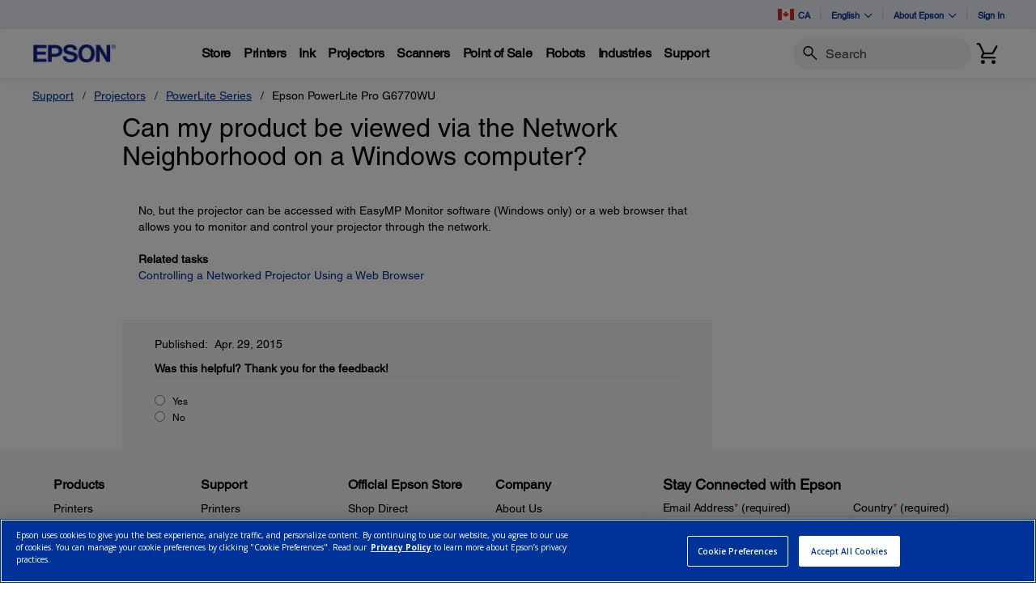

--- FILE ---
content_type: text/javascript
request_url: https://epson.ca/Helpe-Deny-Prim-do-as-of-murth-Malcompunction-Ba
body_size: 223605
content:
(function(){var A=window.atob("[base64]/AD7ABEA+wAPAPwA/QD7ABEA+wAPAP0A/gD7ABEA+wAOAP4A/wADAPsA+wANAP8A/[base64]/AEGAPsB/QEDAFoB/gENAP0B/wHuAf4BAAIOANAAAQIDAAACAgINAAECAQL/AQIC/wH2AQEC9gH/Ad0BAQIyAPYB9gEBAjYAAQL2Ad0B9gH8AQEC/AHzAfYB8wExAPwB9gEGAPMB8wEcAJ4B/AHEAcwBAQIcAPwB/AEBAjMBAQLzAfwB/AEGAAECAQIjAIwAAwIGAAECBAIDAg0AAwInAAQCBAL8AQMC/AEGAAQCBAIGAPwB/AE7ADAABQIqAPwB/[base64]/[base64]/[base64]/[base64]/AL5ApQA/QIGAPwC/AIjAJMA/gIDAAgBCAENAP4C/wLPAQgBAAMcAP8C/[base64]/AC8AISABsDGwNsAvQCHAMSABsDHQMfAb0AHgNxAh0DHQMcAx4DHAPwAh0D8AIDABwDHAMNAPAC8AIaAxwDHQPwAhUD8AIXAx0DHQMWA/AC8AJBAB0DHQNCABUDHgMTABkDHwMeA/[base64]/AzYAPwM+A0ADPgMGAD8DPwM3ABYAQAMGAj8DPwMGAEADQAM/A/ABPwM+A0ADPgMGAD8DPwM+AxkBPgMIAD8DPwMGAD4DPgM/AxEBPwMGAD4DPgM/[base64]/[base64]/[base64]/[base64]/A8ACwAIyA0cDPwMvA8ACwAImAz8DLwMjA8ACwAIhAy8DLwPwAsACwAITAy8D8AIPA8ACwAIDA/[base64]/oCnwN0A9ED0QPMA58DzAMGANED0QOzAhkA1wMGANED0QMjAD8DPwPRAywB2QMGAD8DPwMjAKIBogEDAJ8BnwENAKIBogEMAJ8B3QM/[base64]/ED8QMGAPAD8AM1AOoD8gPwA+QC8AMDAOYB5gENAPAD8AMMAOYB8wM1APAD9APzAxwD8wP0A+8D9APyA/MD8gPxA/QD8QNBAPID8gNCAO8D8wMTAPAD9APzA/oC9QPyA/QD8gPxA/UD8QMGAPID8gPtAxkA9AMGAPID8gMjADoBOgHyAywB9QMGADoBOgEjAOYB5gEDAB0B9gMNAOYB5gEMAPYD9wM6AeYB+AMGAPcD9wMjAPYD+QMOAKMA+gMDAPkD+wMNAPoD+gMMAPsD/AMLAPoD/QP8A24B/APEAS0D/gP9A/wD/QPEASsD/wP+A/0D/gP3A/8D/wMGAP4D/gMjAPsD+wMMAKQAAAT+A/[base64]/[base64]/BBEAfwQPACUBgAR/[base64]/BP0DvwS7BL4EvgQGAL8EvwQjALMEswQNAEUCRQIMALMEwAS/[base64]/[base64]/AT7BBEA+wQDAPwE/AQNAPsE+wT2BPwE/QT7BIwA+wT5BP0E+QT7BMEB+wT5BLYA+QT7BN0B+wQGAPkE+QQ4ABcA/QSRAbkC/gQSAP0E/QQoBIoE/wT+BP0EAAUSAP8E/[base64]/[base64]/[base64]/[base64]/[base64]/gF+AUGAPkF+QUcAIwD+gX5BX4D+QX4BfoF+AVBAPkF+QVCAFYD+gX5BVMD+wX4BfoF+AUGAPsF+gXvAcEA7wEPAHUDdQPvAREA7wEPAHUD+wXvAREA7wEPAPsF/AXvAREA7wEOAPwF/QUDAO8B7wENAP0F/QX6Be8B/gX9BYwA/QXOBP4F/wULAP0F/QX4AcEAAAb9BX0BAQYABpkAAAb/BQEG/wXvBYUD7wUABv8F/wXvBY4D7wVZA/8F/wX4Be8F7wX3Bf8F9wVBAO8F7wX5BY4D+AVQAO8F7wVCAOcF5wXvBYkD7wX4BecF5wX3Be8F7wUGAOcF5wVdAxkA9wUGAOcF5wVgA/[base64]/[base64]/BBMDEwM9BBYDFgM5BBMDEwM1BBYDFgMnBBMDEwOXAxYDFgMjBBMDEwMgBBYDFgMeBBMDEwMaBBYDFgMYBBMDEwMSBBYDFgMRBBMDEwMPBBYDFgMNBBMDEwMHBBYDFgMDBBMDEwMBBBYDFgP/[base64]/wP0A/UD9APuA/8D7gMSAPQD9ANRAqsA9QM5AfQD/wMSAPUD9QNCAdgCAQQ5AfUDAwT/AwEE/wMSAAMEAQQ/BSQEAwSWAgEEAQQSAAMEAwSPBFsCBwTXAgMEDQQBBAcEAQT/Aw0E/wPuAwEE7gMDAP8D/wMNAO4D7gMmAv8DAQTuA/[base64]/[base64]/[base64]/BsoCPwb3BD0GPQYGAD8GPwY9BhkBPQYIAD8GPwYGAD0GPQY/BhEBPwYGAD0GPQY/[base64]/[base64]/[base64]/[base64]/wMnAO4D7gMuAP8D/wMGAO4D7gP/A2cC/wMjBO4D7gMnAP8D/wMaAu4D7gMGAP8D/[base64]/BhICEgJBALYFtgVCALsFdgYTALUFfwZ2BvoCdga2BX8GtgUSAnYGEgIGALYFtgW4BSwBdgYGALYFtgW5BbwFfwYGALYFtgULAMIFgAa2BW4BtgWABvwDgAa2Bf0DtgW/[base64]/AYSAPsG+wZ3BRgD/QaQBfsG+wb8Bv0G/AYSAPsG+wYoBGYB/QYSAPsG/gbbAjIC/wb9Bv4G/gYSAP8G/wYfAe8AAAcSAP8G/wYAB1wCAQf+Bv8G/gb8BgEH/AYDAP4G/gYNAPwG/AYkAv4G/gYnAPwG/AYuAP4G/gYGAPwG/Ab+BmcC/gb4BvwG+AYnAP4G/AYkAvgG+AYnAPwG/AYuAPgG+AYGAPwG/AYEAhkFGQUTAPwG/AYPALAB/gb8BhEA/AYOAP4G/wYPAPwGAQf/BhEA/wYPAAEHAQf/BhEA/wYOAAEHAgcDAP8G/wYNAAIHAgeHAv8GAwcDAMQGxAYNAAMHAwcCB8QGAgcZBQMHAwcTAAIHAgcDB/AEAwcGAAIHAgcDB/[base64]/[base64]/[base64]/[base64]/[base64]/[base64]/[base64]/[base64]/[base64]/[base64]/Bw0APwcnAEcHRwcJAD8HPwcGAEcHRwcGAD8HPwdHB/[base64]/[base64]/wBUgdUBxwBHAEEAFIHUgdCBxwBHAFHB1IHQgc/BxwBHAFFB0IHPwc+BxwBHAEpBz8HKQcoBxwBHAEnBykHJwcmBxwBHAElBycHJwckBxwBHAEiBycHJwcgBxwBHAEfBycHJwceBxwBHAEdBycHHgccBxwBHAEcBh4HHgcaBxwBHAEZBx4HHgcDBxwBHAH4Bh4HHgeFBhwBHAGcBh4HHgeRBhwBHAGBBh4HgQb4BRwBHAF/[base64]/B0UHPwcSAJkFmQU+Ak0CQgcSAJkFRQdoAiQEUgc5AUUHVAdCB1IHQgcSAFQHUgdrBG4CVAcSAFIHVgcsAvACVwdUB1YHVAdCB1cHQgc/B1QHPwcDAEIHQgcNAD8HPwcmAkIHQgcPAJsCVAdCBxEAQgcOAFQHVAcPAEIHQgdUBxEAVAcOAEIHQgcDAFQHVgcNAEIHQgf3AVYHVgdCB6YCQgcdAFYHVgdWAEIHQgdWAFYHVgc/[base64]/[base64]/wDdAdwB/0DcAdNA3QHdAcGAHAHcAdVA1MDdQcGAHAHcAc5A1YDdgdwBz4DcAdZA3YHdgcGAHAHcAddA14DdwcGAHAHcAdiAyMCeAcGAHAHcAfYAaYDeQcGAHAHcAekA4wDegcGAHAHcAeNA44DewcGAHAHcAdMAH8DfAc1AI4DfQehBhsCfgd9ByECfQd8B34HfwccAJQDgAd/B4kDfwd9B4AHfQcyAH8Hfwd9BzYAfQc1AH8DgAd9B3ICgQeAB4UDgAd/B4EHfwcGAIAHgAfmBYUDgQeIA4AHgAd/B4EHfwcGAIAHgAd/B5QGlAZwB4AHcAcGAJQGlAaSAywBfwcGAJQGlAYOABcBgAcPAJQGgQeABxEAgAcOAIEHggcPAIAHgweCBxEAggcDAIMHgwcNAIIHggeBAoMHhAcDAK8CrwINAIQHhAeCB68CggdXAIQHhAeCBxkAggfTAMIAhQeEB4IHhgcLAIUHhQeGB/gEhgeFB8wEhQeQAkYFhweFB0YFhQeGB4cHhgcSAIUHhQcPAPkD+QOFBxEAhQcOAPkDiAcPAIUHiQeIBxEAiAcPAIkHigeIBxEAiAcDAIoHiwcNAIgHiAf1BIsHjAeIBxYAiAcyAIwHjAeIB4cHiAcEAvAEjQdYAIgHjgeNB4IHjweMB44HjgeGB48HhgcGAI4HjgeGB/ABhgcGAI4HjgeGBxkBhgcIAI4HjgcGAIYHhgeOBxEBjgcGAIYHhgeOBxsBjgcHAIYHhgcGAI4HjgeGBzAAhgcFAI4HjgeVA4YHhgcGAI4HjgegBukDjwdZAKMDkAeOB48HjgeZA5AHjweGB44Hhgd/B48HjgdwB4YHcAd7B44Hewd6B3AHcAcxAHsHegcGAHAHcAcGAIMDewdwBw0AcAcnAHsHewcJAHAHcAcGAHsHewcGAHAHcAd7B/[base64]/[base64]/B8wEdgMJAIQBhAEGAHYDdgOEARkBhAEIAHYDdgMGAIQBhAF2AxEBdgMGAIQBhAF2AxsBdgMHAIQBhAEGAHYDdgOEATAAhAEFAHYDdgMkAoQBhAEnAHYDdgMuAIQBhAEGAHYDdgOCBCQEzAQSAHYD2AVxA0kCPwfMBNgFVwcSAD8HPwcSAE4DZQdQBW4CaQc/[base64]/[base64]/BxYAwQfAB88Awge8B8EHvAcAA8IHwQcBA7wHvAe/[base64]/ME1QcEANQH1AcGANUH1QfUBwoC1AfJB9UHyQfIB9QH1AfHB8kHxwfGB9QHyQfFB8cHxwfEB8kHyQfDB8cHxwfCB8kHyQfBA8cHxwfBB8kHwQe6A8cHxwdLBMEHwQezA8cHxwdGBMEHwQdCBMcHxwc/BMEHwQc9BMcHxwcnBMEHwQclBMcHxweWA8EHwQe8B8cHvAcYBMEHwQcSBLwHvAcRBMEHwQcPBLwHvAcHBMEHwQf4BbwHvAe5B8EHuQezB7wHswcGALkHuQezB/[base64]/[base64]/[base64]/[base64]/[base64]/[base64]/oCxwezB9QHswfJB8cHxwcGALMHswe8BxkAvAcGALMHswcjAPEFyQezBywBswcGAMkHyQcjAN8H1AcDALIGsgYNANQH1AcMALIG3wfJB9QHyQcGAN8H1AcjALIGsgYPAEAC3weyBhEAsgYOAN8H4gcDALIG4wcNAOIH4gcMAOMH5QcLAOIH4gflB24B5QfiB/wD4gflB/[base64]/AB6gcGAO0H7QfqBxkB6gcIAO0H7QcGAOoH6gftBxEB7QcGAOoH6gftBxsB7QcHAOoH6gcGAO0H7QfqBzAA6gcFAO0H7QccAOoH6gcPAGAG7wfqBxEA6gcOAO8H8AcPAOoH6gfwBxEA8AcOAOoH6gcDAPAH8AcNAOoH6gcHAvAH8QfqB/sA6gcdAPEH8QcTAOoH6gcOACoHKgcPAOoH6gcqBxEAKgcOAOoH8gcDACoHKgcNAPIH8gfFASoH8wfyB+wB8gfxB/MH8wftB/IH7QcxAPMH8gcGAO0H7QcDAFoGWgYNAO0H7QcjAFoGWgYGAO0H7QdaBg0AWgYnAO0H7QcJAFoGWgYGAO0H7QcGAFoGWgbtB/wB7QfyB1oGWgYEAO0H7QcGAFoGWgYsAiQE8gcSAFoG8wfyByoD9AcSAPMH8weCBDIC9QcSAPMH9gdQBSQE9wf1B/YH+Af0B/cH9AcDAPgH+AcNAPQH9AfsB/gH+Qf0B7YA9AcyAPkH+Qf0BzYA9Af5BzIH+QcJAPQH9AcGAPkH+Qf0B/AB9AcGAPkH+Qf0BxkB9AcIAPkH+QcGAPQH9Af5BxEB+QcGAPQH9Af5BxsB+QcHAPQH9AcGAPkH+Qf0BzAA9AcFAPkH+QccAPQH9AfFAakE+gf0B5cA9AfxB/oH+wf5B/QH9AcxAPsH+QcGAPQH9AcjAI0B+wcGAPQH9Af7Bw0A+wcnAPQH9AcJAPsH+wcGAPQH9AcGAPsH+wf0B/wB9Af5B/sH+QcEAPQH9AcGAPkH+QfhAooE+wfdBfkH/AcSAPsH+wd4A1sC/QdMBvsH/gf8B/0H/AcDAP4H/QcNAPwH/AfsB/0H7Af8B7YA/AcyAOwH7Af8BzYA/AfsBzIH7AcJAPwH/AcGAOwH7Af8B/AB/AcGAOwH7Af8BxkB/AcIAOwH7AcGAPwH/AfsBxEB7AcGAPwH/AfsBxsB7AcHAPwH/AcGAOwH7Af8BzAA/AcFAOwH7AccAPwH/AcPACQB/gf8BxEA/AcOAP4H/wcPAPwHAAj/BxEA/wcPAAAIAQj/BxEA/wcOAAEIAggDAP8H/wcNAAIIAgi+Bf8HAwgDACQGJAYNAAMIAwgCCCQGAgjxBwMI8QfsBwII7AcxAPEH8QcGAOwH7AcDAIsBiwENAOwH7AcjAIsBAggGAOwH7AcCCA0AAggnAOwH7AcJAAIIAggGAOwH7AcGAAIIAgjsB/[base64]/gEhAcOAAkECQQDAIQHQQgNAAkECQTTAEEIQghACAkECQRCCIcHQAgSAAkECQSNBzoIjQeMBwkECQRACI0HjAcGAAkECQSMB/[base64]/[base64]/CIMIfwhBAIQIgwhCAH4IfggTAGUEZQR+CJUGfgiDCGUEZQR/CH4IfggGAGUEZQQjAIIIfwgSAN4Hgwh/[base64]/AcNAFoIWggMAPwHlQiUCFoIWggGAJUIlAgjAPwH/AcDAEkFlQgNAPwH/AcMAJUIlgg1APwH/AeWCNwClwj8B94C/AfSApcIlwiUCPwH/[base64]/AWtCBEArQgOAPwF/AUDAK0IrQgNAPwF/AUFBK0IrQgOAPsFrggPAK0IrwiuCBEArggPAK8IsAiuCBEArggDALAIsQgNAK4Irgj8BbEI/AUNBq4IDQarCPwF/[base64]/[base64]/[base64]/AANAJMIkwgMAPwAtggTAJMIkwi2CKsIwghgBpMIkwgIAsIICAJ/AZMIfwGuCAgCCAJBAH8BfwFCAKsIkwgDAPYA9gANAJMIkwgMAPYAqwh/AZMIfwEIAqsICAIxAH8BfwEGAAgCCAIOAOAF4AUDAAgCkwgNAOAF4AUjAJMIkwgGAOAF4AWTCA0AkwgnAOAF4AUJAJMIkwgGAOAF4AUGAJMIkwjgBfwB4AV/AZMIfwEEAOAF4AUGAH8BfwFgBlEAYAYGAH8BfwENBhkADQYGAH8BfwEjAPYA9gC2CJUGkwh/AfYA9gAGAJMIfwEjAPwA/AB/AaUHfwEGAPwA/AAjAPIA8gD8ACwB/[base64]/AYNAOII4ggMAPwG4wjCBuII5AgGAOMI4wgjAPwG/AYDAP4G5QgNAPwG/[base64]/AgDAM4G/QgNAPwI/AgMAP0I/ggEAPwI/wj7CP4I+wgxAP8I/ggGAPsI+wgDAM0GzQYNAPsI+wgjAM0G/wgGAPsIAAn/CA0A/wgnAAAJAAkJAP8I/wgGAAAJAAkGAP8I/wgACfwBAAn+CP8I/ggEAAAJ/wgGAP4I/ggjAP0I/QjTAKAAAAn+CP0IAQkGAAAJAAkjAPoI+ghRArYCAgnhAvoIAwn+BAIJAgkSAAMJAwn7BD8CBAkSAAMJAwmWAokFBQkECQMJAwkCCQUJAgkSAAMJAwkfATQFBAkiBQMJAwkSAAQJBAk/[base64]/[base64]/[base64]/[base64]/CREAfwkDAH4JfgkNAH8JfwkGAn4JfgkGAH8JfwkPAAAGAAZ/[base64]/CREAfwkDANgHgAkNAH8JfwnOAYAJgQkPAKcIpwiBCREAgQkOAKcIggkDAIEJgQkNAIIJggl/[base64]/BbQJtgmmBLUJpgQSALYJtgk/[base64]/[base64]/An7CekD+wn8CRkA/An7CbAJ+wn3CfwJ/AkGAPsJ+wkjANgE/Qn7CWsD/gn8Cf0J/An4Cf4J+An0CfwJ9AnxCfgJ8QkyAPQJ9AnxCTYA8QlCAPIJ8gkOAJ8B+AkDAPIJ/AkNAPgJ+AkMAPwJ/QnxCfgJ8Qn0Cf0J9AkGAPEJ8QnoCaYE/QkTAJgJ/gn9CaYE/wkSAP4J/gn/CRYA/wnxCf4J8Qn0Cf8J9AkyAPEJ8QnoCVIH/gn9CVIH/wkSAP4J/gn/CRYA/[base64]/Qn6CX4H+gkDAFED/gkNAPoJ+gkMAP4J/wlOAPoJAAr/CUEH/wn9CQAKAAoGAP8J/wnoCfEJ6AlTAPkJ+QnoCSwB6An/CfkJ+QkACugJ/wkxAPkJ+QkGAP8J/wn9CdEJAAoGAP8J/wkDAJsCmwINAP8J/[base64]/QkGAAUKBQr9CegJ6AkxAAUK/QkGAOgJ6AkOAA8BBQoDAOgJBgoNAAUKBQojAAYKBwoGAAUKBQoHCg0ABwonAAUKBQoACgcKAAoGAAUKBQoGAAAKAAoFCvwBBQr9CQAK/QkEAAUKAAoGAP0J/[base64]/[base64]/[base64]/[base64]/QAPAJ0KnQr9ABEA/QAOAJ0KnQoDAP0A/[base64]/[base64]/[base64]/[base64]/CoAKfwoTAGkKaQoDAF0KXQoNAGkKaQr9BV0KgAppCpcAaQp/[base64]/[base64]/[base64]/[base64]/[base64]/[base64]/wTaCtkK2QoSAP8E/[base64]/[base64]/EK8QoSAPIK8gosBHwD8woSAPIK8goiBZME9ArzCvIK8grxCvQK8QoSAPIK8gpSBYoE8wq9AvIK8goSAPMK8wr7BAoB9AoSAPMK8wr0CuEK9QryCvMK8goSAPUK8wosBE0C9Qr7BPMK8woSAPUK9QoqBYMF9grzCvUK8wryCvYK8grxCvMK8QoDAPIK8goNAPEK8QpXB/[base64]/BUkC+AqvBPcK+QoSAPgK+ApOAkMC+gr2AvgK+Ar5CvoK+QrzCvgK8woSAPkK+ApRArkC+Qo/BfgK+goSAPkK+Qq3BbkC+wpcCPkK/Ar6CvsK+goSAPwK/AorBFUB/QpOAvwK/goSAP0K/Qr2Ar0A/wqRAf0KAAv+Cv8K/wr6CgAL+grzCv8K8woDAPoK+goNAPMK8wrECvoK+goTAPEK8Qq+Bc4H/wrxCtIH8Qr6Cv8K+grzCvEK8QoxAPoK8woGAPEK8QoDAHQIdAgNAPEK8QojAHQI+goGAPEKAAv6Cg0A+gonAAALAAsJAPoK+goGAAALAAsGAPoK+goAC/[base64]/YD9gMGAMEGwQaCBH0DFwfhAsEGwQakBRcHFwcSAMEGwQaPBAoBAwsSAMEGBAt+BX0DBguWAgQLBwsDCwYLCAsXBwcLFwcSAAgLBwvbAtgCCAsSAAcLCQtOAhgDCgs/[base64]/[base64]/oCMwsxCzQLMQswCzMLMAsGADELMQstCxkAMwsGADELMQsjAIsEiwQxCywBNAsGAIsEiwQjAPsFNQsDAI8AjwANADULNQsMAI8ANguLBDULNwsGADYLNgsjAI8AjwADAIwFjAUNAI8AjwAMAIwFOAsLAI8AOQs4C24BOAs5C/wDOQs4C/0DOAs2CzkLOQsGADgLOAsjAIwFOgsDAHUDdQMNADoLOgsMAHUDOws4CzoLPAsGADsLOwsjAHUDdQMDAPoA+gANAHUDdQMMAPoAPQs5A3UDPgs9Cz4DPQs7Cz4LPgsGAD0LPQsjAPoAPwsMAPQAQAs9Cz8LQQsGAEALQAsjAPQA9AADALoEugQNAPQA9AAMALoEQgtAC/QAQwsGAEILQgsjALoEugQDAHwBfAENALoEugQMAHwBRAtCC7oERQsGAEQLRAszALoERguRAWkCRwuRAUYLRgsSAEcLRwtIAk4ISAtGC0cLRgsSAEgLRwt3BaMESAsjAUcLSQsSAEgLSAu1AoEDSgtyBkgLSwtJC0oLSQtGC0sLRgsSAEkLSQtOAjICSgs/BUkLSwsSAEoLSgu3BVQCTAs5AUoLTQtLC0wLSwsSAE0LTQtsAlEHUQcSAE0LTQvfADgHTgtRB00LUQdLC04LSwtGC1EHUQcDAEsLRgsNAFEHUQdEC0YLRguhBrEGsQYPAPMF8wWxBhEAsQYOAPMF8wUDALEGSwsNAPMF8wVGC0sLRgsCC/MF8wW1CEYLTQsTAPMF8wVNC5UGTQsyAPMF8wVNC1EATQvzBUYL8wVRB00LUQcxAPMF8wUGAFEHUQcDAC0ELQQNAFEHUQcjAC0ERgsGAFEHTQtGCw0ARgsnAE0LTQsJAEYLRgsGAE0LTQsGAEYLRgtNC/wBTQvzBUYL8wUEAE0LRgsGAPMF8wXTAHwBTQszAPMF8wVIAhgJGAkdA/[base64]/ABHQMGAEQHRAcdAxkBHQMIAEQHRAcGAB0DHQNEBxEBRAcGAB0DHQNEBxsBRAcHAB0DHQMGAEQHRAcdAzAAHQMFAEQHRAccAB0DHQPTAAUBGAkTAB0DTgvuAWUBTwtOC/oGTgsYCU8LTwsTAE4LTgsDAAgECAQNAE4LTgvFAQgEUAtOC5kATgtPC1ALTwtEB04LRAcxAE8LTgsGAEQHRAcDAJ0HnQcNAEQHRAcjAJ0HTwsGAEQHUAtPCw0ATwsnAFALUAsJAE8LTwsGAFALUAsGAE8LTwtQC/[base64]/[base64]/[base64]/[base64]/[base64]/[base64]/[base64]/kF+QXaAccBxwFEC/kF2gEGAMcBxwEjAMgByAE5AF4L/gnIAVEAyAFQAP4J/glSAF4LWgtFAP4J/glaCw0CDQLIAf4JyAHHAQ0CDQIGAMgByAEjAHsB/gnOBKMHowfIAf4J/[base64]/C4ILfwtBAIALgAtCAH0LgQsDAIEBgQENAIELgQsMAIEBgguAC4ELgAt/[base64]/B40LjQuOC48LjgsSAI0LjQv9BjAH/QYSAI0LMAfAAmkCjQsSADAHMAdRAlsCjwuNCzAHkAv9Bo8L/QaOC5ALjgsDAP0G/QYNAI4LjgsmAv0G/QaOC/sCjgsGAP0G/QYHApIBjwv9BuYH/QYYCY8L5gcQA/0G/QYGAOYH5gc5AZEJjwsSAOYH5gePC8wDzAMSAOYH5gc/[base64]/0E/QQSAJcFlwUMCTgHkwv9BJcF/QQDAJMLlwUNAP0E/QQmApcFkwv9BC8D/QQGAJMLkws1AOMDlAuTC9wClQuUC94ClAvSApULlQvRA5QLlAsGAJULlQsSAKIBlguVCxYAlQvdA5YLlgsGAJULlQuTC+QCkwuVC2MDlwsGAJMLkwsTAOgDmAuTC6IBmQvuApgLmAs/A5kLmQuXC5gLlwuWC5kLmAtBAJcLlwtCAKIBmQuTC/oCkwuXC5kLlwuYC5MLmAsGAJcLlwvdAxkAmQsGAJcLlwvmAywBmgsGAJcLlwvrA+8DmwsGAJcLlwt6BuoDnAsLAOgCnQucC+kDnAudCxkAnQucC+EAnAuXC50LlwviA5wLnAt7BpcLlwvtA5wLnAsGAJcLlwvyA/ADnQsGAJcLlws6AfoDngsGAJcLlwsSAOYBnwuXCxYAlwv3A58LnwsGAJcLlws1APoDoAuXC+QCoQs1APsDoguhCxwDowuiC+YBogugC6MLowufC6ILogtBAKMLowtCAOYBpAsTAPsDpQukC/oCpgujC6ULowuiC6YLogsGAKMLowv3AxkApQsGAKMLowv+AywBpwsGAKMLowsABKQAqAsGAKMLowsLAAQEqQujC24BowupC/wDqQujC/[base64]/wBuwu6C9cE1wQEALsLugsGANcE1wQFBD0IPQjXBD8I1wQfBD0IuwsGANcE1wQiBDYAvAsGANcE1wToBeIBvQvXBLMK1wQyBL0LswoGANcE1wQ6BLUEvQsGANcE1wThAsgEvgtIB9cEvwsSAL4LvgsSAIQKwAvbAkYCwQu+C8ALvgu/C8ELvwsSAL4LvgsnAWYBwAsSAL4LvgvAC9QFwAsSAL4LvgvAC0IKQgq/[base64]/wBwwvAC8ILwAsEAMMLwgsGAMALwAs+BD0IwwsGAMALwAtBBDYAxAsGAMALwAtFBCwBxQsGAMALwAtIBLUExgsGAMALwAsSAFgJxwvAC4YEwAsDAMcLxwsNAMALwAujC8cLxwvAC0wEwAsGAMcLxwtLAjACyAsGAMcLxws1AGICyQvHC/oGxwvJC94AygtTAMcLxwvJC9YCyQsyAMcLxwvJC94HyQvHC9YCxwvKC8kLyQtTAMcLxwvJC7AGyQtRBMcLxwsxAMkLyQsGAMcLxwsGAE8EygvHCw0AxwsnAMoLygsJAMcLxwsGAMoLygsGAMcLxwvKC/[base64]/oGxwvPC2kE0AtTAMcLxwvPC0QEzwsyAMcLxwvPC94HzwvHC0QExwvQC88LzwtTAMcLxwvPC7AGzwtjBMcLxwsxAM8LzwsGAMcLxwsGAGAE0AvHCw0AxwsnANAL0AsJAMcLxwsGANAL0AsGAMcLxwvQC/[base64]/oG1wvaC3cE2wtTANcL1wvaC3kE2gsyANcL1wvaC94H2gvXC3kE1wvbC9oL2gtTANcL1wvaC7AG2gt4BNcL1wsxANoL2gsGANcL1wsGAHQE2wvXCw0A1wsnANsL2wsJANcL1wsGANsL2wsGANcL1wvbC/wB2wvaC9cL1wsEANsL2gsGANcL1wt4BD0I2wsGANcL1wt7BDYA3AsGANcL1wu+BY4GjgbXC6cA1wt9BI4GjgYGANcL1wuZBLUE3QsGANcL1wtoAjcD3gtXBtcLVwYDAN4L3gsNAFcGVwajC94LowtXBowEVwYGAKMLowuiBHcD3wsGAKMLows1AEcC4AujC/oG4QvgC7kB4gtTAOEL4QvgC6QE4AsyAOEL4QvgC94H4AvhC6QE4QviC+AL4AtTAOEL4QvgC7AG4AufBOEL4QsxAOAL4AsGAOEL4QsGACYE4gvhCw0A4QsnAOIL4gsJAOEL4QsGAOIL4gsGAOEL4QviC/[base64]/AZcFlwUGAOkL6Qu3BHAD6gsGAOkL6Qu5BG0C6wsGAOkL6QsSAFYC7AvpCxYA6Qu7BOwL7AsGAOkL6Qs1AG0C7QvpC+QC6QsEAEUC7gtGAOkL6QvuC1cD7gvtC+kL6QvsC+4L7AtBAOkL6QtCAFYC7QvpCzYD6QvsC+0L7AsGAOkL6Qu7BBkA7QsGAOkL6Qu/[base64]/ML6QsGAPQL9As1ALsC9Qv0C9wC9gv1C94C9QvSAvYL9guHBPUL9QsGAPYL9gsSAIAB9wv2CxYA9gvrBPcL9wsGAPYL9gv0C+QC9Av2C8EC9gsGAPQL9AvuAuoE6gToBPQL9Av2C+oE6gT3C/QL9AtBAOoE6gRCAIAB9gvpBPoC6QTqBPYL6gT0C+kE6QQGAOoE6gTrBBkA9AsGAOoE6gTnBCwB9gsGAOoE6gSRAjgC9wsGAOoE6gTiA7QC+AuqBOoE6gQoA+kDKAPqBBkA+QsoA+EAKAP4C/kL+AvgAygDKAPqBOEA6gQoA5QCKAP4C+oE6gTjBCgDKAMGAOoE6gQSBQYD+AsGAOoE6gQcBaMF+QsGAOoE6gQSAE8F+gvqBBYA6gR0BfoL+gsGAOoE6gQ1AKMF+wvqBOQC6gSWBRwDlgXqBE8F6gT7C5YFlgX6C+oE6gRBAJYFlgVCAE8F+gsTAB4B+wv6C/oC+guWBfsLlgXqBPoL6gQGAJYFlgV0BRkA+gsGAJYFlgU0AiwB+wsGAJYFlgWlBaYF/AsGAJYFlgULAKcF/QuWBW4BlgX9C/wD/QuWBf0DlgWHBf0L/QsGAJYFlgU5A1oC/guWBT4DlgXFAP4L/gsGAJYFlgW1AbsF/[base64]/BQcMBwwxAAYMBgwGAAcMBwwGALkFCAwHDA0ABwwnAAgMCAwJAAcMBwwGAAgMCAwGAAcMBwwIDPwBCAwGDAcMBgwEAAgMBwwGAAYMBgy/[base64]/[base64]/BtABvwYYCSYMJgyVBL8GNAwyACYMJgyVBBkAlQQ0DCYMJgxSAL8GvwY5ACYMJgzUAWYJZgkmDJsDJgy/BmYJvwaVBCYMlQRMC78GvwZSAGgKaAo5AL8GvwZoCmYJZgmVBL8GlQQGAGYJvwa5A2sDZgkGAL8GvwYbBDMBaAq/BmUCvwbHA2gKaAoGAL8GvwZdAg4BTAsGAL8GvwZqAiEEJgwGAL8GvwYPAOEF4QW/BhEAvwYOAOEF4QUPAL8GvwbhBREA4QUOAL8GvwYPAOEF4QW/BhEAvwYOAOEF4QUPAL8GvwbhBREA4QUOAL8GvwYPAOEF4QW/BhEAvwYOAOEF4QUPAL8GvwbhBREA4QUPAL8GvwbhBREA4QUOAL8GvwYPAOEF4QW/BhEAvwYOAOEF4QUPAL8GvwbhBREA4QUOAL8GvwYPAOEF4QW/BhEAvwYOAOEF4QUPAL8GvwbhBREA4QUPAL8GvwbhBREA4QUOAL8GvwYPAOEF4QW/BhEAvwYOAOEF4QUPAL8GvwbhBREA4QUOAL8GvwYPAOEF4QW/BhEAvwYOAOEF4QUPAL8GvwbhBREA4QUOAL8GvwYPAOEF4QW/BhEAvwYOAOEF4QUPAL8GvwbhBREA4QUOAL8GvwYPAOEF4QW/BhEAvwYOAOEF4QUPAL8GvwbhBREA4QUOAL8GvwYDAOEF4QUNAL8GvwYBAuEF4QUGAL8GvwYzA/QCNAwvB78GvwYSADQMNAykBU4LpAW/BjQMvwYSAKQFpAUSAAQLBAukBUcJNAwSAAQLBAs0DMQIxAi/BgQLvwYDAMQIxAgNAL8GvwYmAsQIxAi/[base64]/BcgEFQnWAN8HugoSABUJFQkrBH0DNgyUBRUJlAW6CjYMugoSAJQFlAWKAjEKNgwSAJQFlAU2DPUK9Qq6CpQFlAU5B/[base64]/AccJxwmUBfUKlAXZBMcJ2QQEC5QFlAV9CdkE2QS/BpQFlAXhBdkE2QQmDJQFlAVMC9kE2QRoCpQFlAXFB9kE2QTEB5QFlAXDB9kE2QTCB5QFlAXBA9kE2QRmCZQFlAWVBNkElQQyDJQF2QT7B5UElQQrDNkE2QSzA5UElQQfB9kE2QQqDJUElQQdB9kE2QQpDJUElQQcBtkE2QR/[base64]/[base64]/[base64]/[base64]/[base64]/CQ8BDwHbASUBJQF6CQ8BDwEqCSUBJQFuCQ8BDwF8BCUBJQGXBg8BDwFfCSUBJQFXCQ8BDwFTCSUBJQFRCQ8BDwFzBCUBJQFDCQ8BDwFACSUBJQEwCQ8BDwEsCSUBJQElCQ8BDwEiCSUBJQEcCQ8BDwEeCSUBJQERCQ8BDwEICSUBJQEHCQ8BDwEDCSUBJQEBCQ8BDwH/CCUBJQH4CA8BDwH2CCUBJQH0CA8BDwHyCCUBJQHuCA8BDwHnCCUBJQHkCA8BDwHhCCUBJQHgCA8BDwHdCCUBJQHaCA8BDwHYCCUBJQHUCA8BDwHRCCUBJQHPCA8BDwHOCCUBJQHLCA8BDwHHCCUBJQGuCA8BDwGTCCUBJQGbBw8BDwH1ACUB9QDyAA8B8gD8APUA9QB/AfIA8gD2APUA9QANBvIA8gBgBvUA9QDgBfIA8gD8BfUA9QCwBfIA8gCqCPUA9QAJB/IA8gCpCPUA9QCmCPIA8gALAvUA9QAOB/IA8gCoCPUA9QClCPIA8gCtBfUA9QCjCPIA8gBTB/UA9QCaAfIA8gCiCPUA9QCgCPIA8gCfCPUA9QCcCPIA8gBABfUA9QCeCPIA8gCbCPUA9QCZCPIA8gCVCPUA9QB/BPIA8gCWCPUA9QBJBfIA8gCXCPUA9QD8B/[base64]/UA9QAyCPIA8gAJBPUA9QCMB/[base64]/IA8gDsB/UA9QD0B/IA8gDtB/UA9QDpB/IA8gDnB/UA9QCmBvIA8gDjB/UA9QDiB/IA8gDUB/UA9QDJB/IA8gCzB/UA9QC8B/IA8gDHB/UA9QCAB/IA8gD5BvUA9QASBvIA8gCQAfUA9QCTBfIA8gDuBPUA9QAPBvIA8gDOAvUA9QCuAvIA8gDnAfUA9QDGAfIA8gCmB/UA9QCUB/IA8gAJAPUA9QAGAPIA8gD1ABkB9QAIAPIA8gAGAPUA9QDyABEB8gAGAPUA9QDyABsB8gAHAPUA9QAGAPIA8gD1ADAA9QAFAPIA8gAkAvUA9QAnAPIA8gAuAPUA9QAGAPIA8gCnBpoJ9gASAPIA8gC9AmkC/[base64]/AZABfwESAJoBmgFSBcgErwESAJoBmgGvAeQErwF/AZoBfwEPAa8BDwEDAH8BfwENAA8BDwEmAn8BfwHTANwArwFmAH8BfwGvATQBxgF/[base64]/wIGAKcCpwJ7Bg0DDAPgA6cCpwIaBLQAKAMMA6cCpwKrBCgDDAMgBLQAKAOnAgwDpwIFAygDDAMGAKcCpwIUAxkDKAMGAKcCpwI1ACQDegOnAhwDzAN6AxEDegNeB8wDzANhB3oDegNBAMwDzAN6A2MHegMGAMwDzAMLADAD9gPMA24BCQT2A/wD9gMJBP0DCQQuA/[base64]/QQPAOkE6QT9BBEA/QQOAOkE6QQPAP0E/QTpBBEA6QQOAP0E/QQPAOkE6QT9BBEA/QQPAOkE6QT9BBEA/QQOAOkE6QQPAP0E/QTpBBEA6QQPAP0E/QTpBBEA6QQPAP0E/QTpBBEA6QQPAP0E/QTpBBEA6QQOAP0E/QQPAOkE6QT9BBEA/QQPAOkE6QT9BBEA/QQOAOkE6QQPAP0E/QTpBBEA6QQPAP0E/QTpBBEA6QQOAP0E/QQPAOkE6QT9BBEA/QQPAOkE6QT9BBEA/QQPAOkE6QT9BBEA/QQOAOkE6QQPAP0E/QTpBBEA6QQOAP0E/QQPAOkE6QT9BBEA/QQPAOkE6QT9BBEA/QQOAOkE6QQPAP0E/QTpBBEA6QQPAP0E/QTpBBEA6QQOAP0E/QQPAOkE6QT9BBEA/QRLAOkE6QT9BIoA/QQDAOkE6QQNAP0E/QTCA+kE6QQoB/0E/QTuBOkE6QQmB/0E7gQlB+kE6QQkB+4E7gQiB+kE6QQgB+4E7gQfB+kE6QTqBO4E6gQdB+kE6QQcB+oE6gQcBukE6QQaB+oE6gQZB+kE6QQDB+oE6gT4BukE6QSFBuoE6gScBukE6QSRBuoE6gTdBOkE3QT4BeoE6QR/Bt0E3QR+BukE6QR4Bt0E3QSYBekE6QTZBN0E2QQyAOkE3QTZBDYA2QTdBJUElQQGANkE2QT/[base64]/BJUEfwRLA5sElQRzBH8EfwRlBJUElQRqB38EfwT2A5UElQRoB38EfwRnB5UElQRmB38EfwR6A5UElQQoA38EfwSaBpUElQQMA38EDAP/ApUEfwTVAgwDDAPOAn8EfwTDAgwDDAOuAn8EfwSpAgwDqQIJAH8EDAMGAKkCqQIMAxkBDAMIAKkCqQIGAAwDDAOpAhEBqQIGAAwDDAOpAhsBqQIHAAwDDAMGAKkCqQIMAzAADAMFAKkCqQIkAgwDDAMnAKkCqQIuAAwDDAMGAKkCqQIfAQQIfwQSAKkCqQLzAgkFlQR/BKkCfwQSAJUElQQ5AaMEmwQfAZUEoQQSAJsEmwShBOQEoQR/BJsEfwQDAKEEoQQNAH8EfwQkAqEEoQQnAH8EfwQuAKEEoQQGAH8EfwShBGcCoQQMA38EDAMnAKEEfwQaAgwDDAMGAH8EfwQ4ABABEAHTAMMAoQRlCRAB2QR/BKEEfwQyANkEoQR/BDYAfwShBBABEAEJAH8EfwQGABABEAF/BBkBfwQIABABEAEGAH8EfwQQAREBEAEGAH8EfwQQARsBEAEHAH8EfwQGABABEAF/BDAAfwQFABABEAEkAn8EfwQnABABEAEuAH8EfwQGABABEAGRAWYBoQQfARAB2QQSAKEEoQTZBKkC2QQSAKEEoQTZBJsE2QQDAKEEoQQNANkE2QQkAqEEoQQnANkE2QQuAKEEoQQGANkE2QShBGcCoQR/BNkEfwQnAKEEoQQaAn8EfwQGAKEEoQQ4ABIBEgGhBN0BoQQGABIBEgEzAN0B2QQnB7IJ3QQSANkE2QQtDJcD6QTdBNkE2QQDAOkE6QQNANkE2QQSAekE6gTZBIwD7gQGAOoE6gRnAN0B/QTqBOkE6gQGAP0E/QR1C+kEEwWNA/0EQAXqBBMF6gTuBEAF7gQyAOoE6gTuBDYA7gQ5AP0E/QTuBDYA7gTqBP0E6gQGAO4E7gQzAOUB/QR4AwkFCQUKCv0E/QQSAAkFCQX7BPcKEwUSAAkFCQXtAlsFQAUTBQkFCQX9BEAF/QQSAAkFCQU5ATQHEwUSAAkFCQVcCOoKQAUTBQkFCQUSAEAFEwUsBLYCQAUfARMFSQUSAEAFQAUsAjAEWwVJBUAFQAUJBVsFCQX9BEAF/QQDAAkFCQUNAP0E/QTuBAkFCQX9BLYA/QQyAAkFCQX9BDYA/QQJBTIHCQUJAP0E/QQGAAkFCQX9BPAB/QQGAAkFCQX9BBkB/QQIAAkFCQUGAP0E/QQJBREBCQUGAP0E/QQJBRsBCQUHAP0E/QQGAAkFCQX9BDAA/QQFAAkFCQUcAP0E/[base64]/AUSAO4F7gXWAFUBCQYSAO4FDQaRAY4EDwYJBg0GDQb8BQ8G/AUSAA0GDQaRAYEDDwYSAA0GDQbAAjgDEgYPBg0GDQYSABIGDwYdBe8AEgYSAA8GDwYSBlwCEgYNBg8GDQb8BRIG/[base64]/AUNALAFsAUSAfwF/AWHBqQCIwb8BXkK/[base64]/BtgG+QaKA+YG5gYGAPkG+QZxA24C+gbrBvkG/QYSAPoG+gYSAJsFBAdpAcICCQf6BgQHBAf9BgkH/QYSAAQHBAePBL0ACQd1BwQHDgcSAAkHCQcsBDUCUgcSAAkHCQdSB1oHUwcOBwkHCQf9BlMH/[base64]/QGqAcSAKQHpAcSAOUFqQeuAZIAswekB6kHpAeoB7MHqAcSAKQHpAdUBS0BqQcSAKQHpAepB/8D/wMSAKQHpAcdBSABswcSAKQHpAezB1wCswf/A6QH/wOoB7MHpAegB/8D/wNeB6QHoAcDAP8D/wMNAKAHoAcSAf8D/wOgBw8GoAcGAP8D/wNoAmYBqAdfBf8DtQcJB6gHqAcSALUHtQeoB3UHdQf9BrUHqAcSAHUHdQeoB6QHpAcDAHUHdQcNAKQHpAcSAXUHdQekB/wFpAcGAHUHdQcsAk4LtQcSAHUHdQe1B7QHtAcSAHUHdQdjBSkEtQe3BXUHdQcSALUHtQeYBO4KvAd1B7UHdQe0B7wHtAcSAHUHdQdOAsAAtQcsBHUHvAcSALUHtQc/[base64]/BscH8QeKA+wH7AcGAPEH8QeuASQE9AcSAPEH+wf0B0cB/AcuCfsH+wcSAPwH/AdEAqMEAggSAPwH/AcCCHMGAggSAPwH/AdRAsQCBggSAPwH/AcGCAIMBwgCCPwH/Af7BwcI+wcSAPwH/Ae8AG0JAggSAPwH/[base64]/[base64]/[base64]/[base64]/BUEFQQUSAIMIgwiPBPQChAg/[base64]/BqgIrgiKAycCJwIGAK4IrggvBw4JtAgSAK4Irgg/B8IJPwe0CK4IrggSAD8HPwc+AjICtAhmBj8HPwcSALQItAgSAJMEkwS0CGcGvQg/B5MEkwSuCL0IPwcSAJMEkwQSAKUErggfAWgBvQiTBK4IrggSAL0IvQiRAVUBwwgSAL0IvQgsBG8BxwjDCL0IvQiuCMcIrggSAL0IvQgSAFoIWgi9CI0EjQQSAFoIWghEAusCvQgSAFoIWgi9CCMJvQiNBFoIjQSuCL0IvQg/B40EjQQSAL0IvQhrBOsCwwhuA70IvQgSAMMIwwg/[base64]/B1oIPwcSAK4IWgg/B3YDdgMDAFoIPwcNAHYDdgMSAT8HPwd2A/[base64]/[base64]/[base64]/BuYHvwaKA+cH5wcGAL8GvwaTBeIKkwWRBb8GvwYWA5MFkwUSAL8GvwYsAmAIrQgSAL8GvwYSAGcE2Ai/[base64]/wj4CMYJ+AgSAP8I/wgSAF0FXQX/CDwFPAX4CF0FXQXyCDwFPAUSAF0FXQUoBBUE8ggSAF0F+AjyCMUJAQkSAPgI+AgBCeAI4AgSAPgI+AjgCLMHswc8BfgIPAUeB7MHHgcDADwFPAUNAB4HHgcSATwFPAUeBw8GHgcGADwFPAVoAjgD4AhfBTwFPAUJB+AICQcSADwFPAUJB+oICQf9BjwFPAUSAAkH/QY8BbMHPAUDAP0G/QYNADwFPAUSAf0G/QY8BfwFPAUGAP0G/QaCBM4KCQcSAP0G/QZxAigIswcJB/0G/QYSALMHCQf9BqII/QYSAAkHCQdjBcYJswc3DAkHCQcSALMHswf7BH0DoghQBbMHswcSAKIIogjXAvUC4AizB6IIswcJB+AICQf9BrMH/QYSAAkHCQdpAUkCsweuAQkH4AgSALMHswcdBf8E/wTgCLMHswfjB/8E/wS0B7MHswf9Bv8E/wQDALMH/QYNAP8E/wQSAf0G/Qb/BH0G/wQGAP0G/QaOAUsHSweKA/0G/[base64]/AUGAK0FrQWYBEoGDwZnCK0FrQUQAQ8GEAESAK0FrQU/BXcBdwESAK0FrQVQBdgCDwYjAa0FSwd3AQ8GdwESAEsHDwZjBTUCSweqAA8GDwYSAEsHSwfXAjUKtAcPBksHDwZ3AbQHdwEQAQ8GEAESAHcBdwEQAW0IEAEDAHcBdwENABABEAESAXcBdwEQAX0GEAH8BXcBdwHdBRABEAH9BncBdwH/[base64]/wQSAFIEPAXWAFQCWQX/BDwFPAWNBFkFjQR2AzwFdgMSAI0EjQQOBwwMPAUSAI0EjQRSBS0BWQVzBY0EjQQ8BVkFPAUSAI0EjQSCBHIDWQUSAI0EbAVOAmYBgAVZBWwFggUSAIAFgAU/[base64]/AV+Bd0FDgawBfwF/AVKBA4GSgQSAPwF/AU5AQIMDgYSAPwF/[base64]/AV9BpcGfQZaBvwF/AVuA30GbgMSAPwF/AXbAtMCWgYSAPwF/AVaBkUGRQYSAPwF/AVSBcQCWgaYBPwF/AWOB1oGWgZFBvwF/AUSAFoGRQaPBEgDWgYSAEUGRQYrBD8CfQZaBkUGRQYSAH0GWgaCBEMHfQbMBFoGWgZFBn0GRQb8BVoG/AVuA0UGbgMDAPwF/AUNAG4DbgMSAfwF/AW+BaoBqgH8BTwH/AUEAqoBqgH9BPwF/AVuA6oBqgEGAPwFbgNvAyoI/AX1B24DbgMSAPwF/AWuAWoBRQYSAPwF/AW9AokFWgZFBvwF/AVuA1oGbgMSAPwF/AVoAsAARQbAAvwFfQbmCUUGRQYSAH0GfQZcCDcDlwYSAH0GfQZQBRIDsAauAX0GfQaXBrAGlwZFBn0GRQZuA5cGbgMSAEUGRQYSAJYFfQa8ALQEtARFBn0GfQYSALQEtASUBQoBlwYSALQEsAY/BesC5gZpAbAGsAaXBuYG5gZ9BrAGfQYSAOYGsAaqADoC5gYSALAGsAaWAoMK/QbmBrAGsAYSAP0G5gaxAMQC/[base64]/QawBuYGsAa1Bv0GtQYSALAGsAZSBecA5gY5AbAG/QYSAOYG5gb9BrUJ/QYSAOYG5ga1AhMFEwUSAOYG5ga8AP4CCQffAOYG5gYTBQkHEwX9BuYG5ga1BhMFEwUDAOYGtQYNABMFEwUSAbUGtQYPAF0I5ga1BhEAtQYOAOYG/QYPALUGCQf9BhEA/QYDAAkHCQcNAP0G/QbuAQkHDgf9BikG/QYEAg4HDgf9BP0G/QYTBQ4HEwUGAP0G/QaCBE4LDgcSAP0G/QaIBa4IEwcOB/0G/QYSABMHDgdUBYkFiQUSAA4HDgdOAj8CEwcSAA4HDgd3BTUCHgcTBw4HEweJBR4HiQX9BhMH/QYSAIkFiQX7BIoEEwcdBYkFHgcSABMHEwc+AjcCIwcSABMHEwcjB/wKIwceBxMHEwcSACMHHgeRAWQFZAUSAB4HHgdhB1wCIwdkBR4HZAUTByMHEwf9BmQFZAUDABMH/QYNAGQFZAUSAf0G/QahBu0HEwf9BsYGxgYEAhMH/Qb9BMYGxgZkBf0GZAUGAMYGxgYfAaIA/QYSAMYGxgZ6AbYCEwcdBcYGxgb9BhMH/QYSAMYGxgZQBSMEIwQSAMYGxgYjBDMMIwT9BsYGxgYSACMEIwROAm8C/QY5ASMEIwcSAP0G/QZUBbYCPAe1Av0G/QYjBzwHIwcSAP0G/QbAAlUBPAdUBf0G/QYSADwHPAf9BgYF/QYjBzwHIwfGBv0GxgYDACMH/QYNAMYGxgYSAf0G/QYDAKwBIwcNAP0G/Qa+BSMHPAf9Br4I/QYEAjwHPAf9BP0G/QbGBjwHxgYGAP0G/QaYBDcCPAcSAP0GQwc8BxcGFwYSAEMHQwcXBuwKFwYSAEMHQwdpAWoBSwdmBkMHXgcSAEsHSwc/Be8AhAcSAEsHjAcjAcAAoAeEB4wHhAdeB6AHXgcXBoQHFwYSAF4HXgcSAOIC4gI+AlQChAdeB+IC4gISAIQHXgeYBLkChAcSAF4HjAeEB/[base64]/sH7QfpB+wH6QcSAO0H7AdEAkgDSANRAuwH7AcGCEgDSAMSAOwH7Ae3BSQFJAUSAOwH7Ac5ASQE7QcrBOwH+wckBe0HJAVIA/sHSAPpByQFJAUSAEgDSAOCBI8I6QcUCUgDSAMSAOkH6QdvCWMHYwcSAOkH6QdRAk8I7QdjB+kHYwdIA+0HSAMSAGMHYwcSAAIHAgc/BdgC6QfhAgIH7QdjB+kHYwcSAO0H6Qd6AW4C7Qe1AukH6QcSAO0H7Qc+AoMF+wfpB+0H6QdjB/[base64]/AeVB1wCAgj7B/[base64]/[base64]/8G7AcEArUHtQf9BOwH/QRxC7UHtQfbAf0E2wEGALUH/[base64]/[base64]/wdIBZoDSAUGAP8H/wehBukFNgj/B4wJ/wc+ADYINgj/B5oD/[base64]/[base64]/B4sAiwBIBY4AjgAxAosAiwA1BI4AjgAVCIsAiwCdAo4AjgArAosAiwABB44AjgCFBIsAiwAjA44AjgCsAYsAiwAyAI4AjgCLADYAiwCOAMkDjgAGAIsAiwADALMInQANAIsAiwAFBJ0AnQCLAAsHiwAEAp0A6gBQAIsAiwA/[base64]/[base64]/AY4BjgEGAHYDdgPWAEQGjwMSAHYDdgOPA5EFjwOLAXYDdgMDAI8DjwMNAHYDdgP5AY8DnAMGAHYDdgM4AJwA1APTAK0BAQRlCdQDCQR2AwEEdgMGAAkEAQT/[base64]/BgUCBQJ+Bo4BjgF4BgUCBQKYBY4BjgHoAQUC6AGpAo4BjgEnAugB6AFLA44BjgFzBOgB6AFlBI4BjgFqB+gB6AH2A44BjgFoB+gB6AFnB44BjgFmB+gB6AF6A44BjgEoA+gB6AGaBo4BjgHbAegB2wH/[base64]/[base64]/[base64]/oHKAMTAEoHbgMoA/[base64]/AUEHPwFcBaAAXAXzCD8BPwEGAFwFXAUMAHIFZAVeAFwFcgVkBRkKZAX1CHIFcgUGAGQFZAUPAP4A/gBkBREAZAUPAP4A/gBkBREAZAUOAP4A/gAPAGQFZAX+ABEA/gAPAGQFZAX+ABEA/[base64]/AXgFPwH0CFwFXAVbBT8BPwFKBVwFSgXUBD8BPwFOBUoF1AQJBT8BPwFIBdQE1AQuBT8BPwEkBdQE1AQTBT8BPwFBANQE1AQTALMEswTUBJUG1ARCALMEswTUBJgA1AQ/AbMEPwEGANQEswS+BfsH1AQOAAsFCQUPANQE1AQJBREACQUDANQECwUNAAkFCQWzBAsFswT7CAkFCQUGALMEswTuAQwFEwUPAL4GJAUTBREAEwUDACQFJAUNABMFEwWzBCQFswRlBBMFZQQBBBYAAQSzBGUEZQQJBQEEAQQ/AWUEPwGFBAEEAQQJBD8BPwEyAAEEAQQ/ATYAPwE1ABsJCQQ/AXICPwEJBHEFCQQBBD8BPwEGAAkEAQQTABsJCQQBBHEFAQT+CAkECQQ/AQEEPwEGAAkEAQQGAAAJCQQBBA0AAQQnAAkECQQ/AQEEPwEoAwkEKAMGAD8BPwHEAU0EAQRDAD8BPwEBBAUJAQQ/AaAAPwFxAAEEAQQ/ARcAPwESAAEEAQQ/ARYAPwEECQEEAQQGAD8BPwE1AM0AzQDoBTwJCQTNAOIEzQA/AQkEPwFrAEAHCQQ/AbAJPwHNAAkECQQSAD8BPwEJBLICCQRlCT8BPwE1AAkECQQ/AekDPwFZAJkATQQJBD8BPwEGCU0ECQQGAD8BPwEMAAoFTQQ1AD8BZQRNBHEKTQRlBHIKZQQKCU0ETQQGAGUEZQQzAD8BPwFlBPoHhQQ/[base64]/ATwBPAFNBIUEPwEJBDwBPAEBBD8BPwEoAzwBPAH2Az8BPwGdAzwBPAGcAz8BPwF2AzwBPAG4AT8BPwG7ATwBPAFuAz8BPwEHAzwBPAEjAz8BPwGFAjwBPAHHAj8BPwHDAjwBPAHoAT8BPwExADwBPAEGAD8BPwE4AOgAuAFOAJEIuwG4AUEHuAE/AbsBPwEGALgBuAEGAKUHuwG4AQ0AuAEnALsBuwE/AbgBPwEGALsBuAEGAD8BPwG4AfwBuAE8AT8BPAEEALgBPwEGADwBPAH/[base64]/oHKAMTADkJbgMoA/[base64]/QAuBM0CSgUxBP0A/QDtAUoFMQQGAP0A/[base64]/[base64]/[base64]/[base64]/[base64]/ME+QMEAFwBXAEGAPkD+QNcAYcKXAFyCfkD+QMGAFwBXAH5A/AB+QMGAFwBXAH5AxkB+QMIAFwBXAEGAPkD+QNcAREBXAEGAPkD+QNcARsBXAEHAPkD+QMGAFwBXAH5AzAA+QMFAFwBXAH/[base64]/[base64]/gJ+QNEAdMDRAEGAPkD0wMHAj8I+QPTA9ME0wMYCfkD+QMDCtMD0wMGAPkD+QMfAXMIwgQSAPkD+QOKAkwF1gTCBPkD+QMSANYEwgS1ApoJ1gQSAMIEwgRsAkMC6gSYBMIE8wTWBOoE1gT5A/[base64]/gUSAPsF+wWYBFML/wX+BfsF/gXIAP8F/wUDAP4F/gUNAP8F/wX5Bf4FAAb/BbYA/wUyAAAGAAb/BTYA/wUABjIHAAYJAP8F/wUGAAAGAAb/BfAB/wUGAAAGAAb/BRkB/wUIAAAGAAYGAP8F/wUABhEBAAYGAP8F/wUABhsBAAYHAP8F/wUGAAAGAAb/BTAA/wUFAAAGAAYcAP8F/[base64]/[base64]/[base64]/[base64]/[base64]/[base64]/[base64]/BEQCRAI9BNcB1wEnBEQCRAIlBNcB1wGWA0QCRALBBtcB1wEYBEQCRAISBNcB1wERBEQCRAIPBNcB1wEHBEQCRAK+BtcB1wExAEQCRAIGANcB1wEGAGADlwPXAQ0A1wEnAJcDlwMJANcB1wEGAJcDlwMGANcB1wGXA/[base64]/AbuBlwL/wbuAvwG/AaHB/8G/wbpBvwG6QbqBv8G6gZBAOkG6QZCAFwL/AbuBvoC/wbpBvwG6QbqBv8G6gYGAOkG6QZdCxkA/AYGAOkG6QZVAiwB/[base64]/oCDgcBBxAHAQcNBw4HDQcGAAEHAQeNAhkADgcGAAEHAQe4BCwBEAcGAAEHAQcMAEoBFweCAgEHGgcGABcHFwcLAGILHAcXB24BFwccB/wDHAcXB/[base64]/[base64]/sC/AbzAxkA/wbtBfwG7QWqBP8G/AYLAPAD/wb8BukD/Ab/BhYABwf8BugA/AbtBQcH7QXgA/wG/Ab/BugA/wb8BpMA/AbtBf8G7QXhA/wG/AbzA5MA8wPtBfwG7QWcCfMD8wMGAO0F7QUQA0cD/AYGAO0F7QVqAy8D/wYGAO0F7QU1AGMDBwftBRwD7QUHB18DBwdYA+0F7QVhAwcHBwdBAO0F7QUHB58DnwMGAO0F7QULAOMDBwftBW4B7QUHB/[base64]/[base64]/gD7wPsA6QApAAHB+8D7APfA6QApADZA+wD3wPXA6QApACfA98DnwP/BqQApAD8Bp8DnwPzA6QApADqBp8DnwPcBqQApABoBp8DnwNxBaQApACvBZ8DnwOeBaQApAAxAJ8DnwMGAKQApAAGAF8L3wOkAA0ApAAnAN8D3wMJAKQApAAGAN8D3wMGAKQApADfA/[base64]/gD7wPzAwAE8wNBAO8D7wNCABcE+AOkAPoCpADvA/[base64]/0D7wNFBOoG6gYGAO8D7wNIBEwEBwcGAO8D7wM5A08BCwfvAz4D7wNLAgsHCwcGAO8D7wNPBDACDQcGAO8D7wNOABcHFwfvA/[base64]/UF9QXqBu8D7wPcBvUF9QVoBu8D7wPtBfUF7QWvBe8D7wO/C+0FrwWeBe8D7wNxBa8FcQUABO8D7wP4A3EF+APzA+8D7wOkAPgDpADsA+8D7APfA6QApAAxAOwD3wMGAKQApAAGAPkA7AOkAA0ApAAnAOwD7AMJAKQApAAGAOwD7AMGAKQApADsA/wB7APfA6QApAAEAOwD3wMGAKQApADzAm4C7APrBqQA7wMSAOwD7APvA7wJ7wMDAOwD7AMNAO8D7wPmBuwD7APvA7YA7wMyAOwD7APvAzYA7wPsAzIH7AMJAO8D7wMGAOwD7APvA/[base64]/oC7wP4A68F+ANxBe8D7wMGAPgD+AN4BBkAcQUGAPgD+AN7BCwBrwUGAPgD+AN9BJYE7QUGAPgD+AN7BowE9QWrBPgD+AMTAFYCaAb4AxkA0Ab1BWgG9QXhA9AGaAb4AxYA+AP1BWgG9QXiA/gD+AOZBPUF9QUGAPgD+AOiBKAEaAYGAPgD+AMmBKQE0AYGAPgD+AMSAHcD3Ab4AxYA+AOfBNwG3AYGAPgD+AM1AKQE6gb4A+QC+AM1ALkBCwf4AxwDGgcLB3cDCwfqBhoH6gbcBgsH3AZBAOoG6gZCAHcDCwcTALkBGgcLB/oCHAfqBhoH6gbcBhwH3AYGAOoG6gafBBkAGgcGAOoG6gacBCwBHAcGAOoG6ganBEcCHgcGAOoG6gYLADYCIAfqBm4B6gYgB/[base64]/[base64]/wB7wMHA+wDBwMEAO8D7AMGAAcDBwPrBoYE7wMSAAcDBwOWAu8A8wMSAAcDBwPzA1wCcQXvAwcD7wMDAHEFcQUNAO8D7wPmBnEFcQXvA7YA7wMyAHEFcQXvAzYA7wNxBTIHcQUJAO8D7wMGAHEFcQXvA/[base64]/oCKAciByYHIgccBygHHAcGACIHIgeHBRkAJgcGACIHIgeqBSwBKAcGACIHIgfFAFoCKgcGACIHIgcLAL4BLwciB24BIgcvB/wDLwciB/[base64]/[base64]/AhEAfwIPAFcHVwd/AhEAfwIPAFcHVwd/AhEAfwIPAFcHVwd/AhEAfwIOAFcHVwcPAH8CfwJXBxEAVwcOAH8CfwIPAFcHVwd/AhEAfwIOAFcHVwcPAH8CfwJXBxEAVwcPAH8CfwJXBxEAVwcPAH8CfwJXBxEAVwcPAH8CfwJXBxEAVwcPAH8CfwJXBxEAVwcOAH8CfwIPAFcHVwd/AhEAfwIOAFcHVwcPAH8CfwJXBxEAVwcOAH8CfwIPAFcHVwd/AhEAfwIPAFcHVwd/AhEAfwIOAFcHVwcPAH8CfwJXBxEAVwcOAH8CfwIPAFcHVwd/AhEAfwIPAFcHVwd/AhEAfwIPAFcHVwd/[base64]/oCpAe+BKUHvgShB6QHoQcGAL4EvgRVAxkApAcGAL4EvgRZAywBpQcGAL4EvgQLAPICqAe+BG4BvgSoB/[base64]/[base64]/[base64]/CMkDYwYyANcF1wVjBskDYwZSAMkDlgY5AGMGYwaWBogIlgbXBWMG1wXCA5YGYwYGANcF1wXFAxkAlgYGANcF1wW+BR0E/QbXBccA1wUYCf0G/QZdAtcF1wUGAP0G/QbeBQIMeAcSAP0G/[base64]/[base64]/[base64]/[base64]/A+MDHQEGAPMA8wA1AOgDJAHzABwD8wAkAaIBJAGVC/MA8wCWCyQBJAFBAPMA8wAkAZMLJAEGAPMA8wALAOoDKgHzAG4B8wAqAfwDKgHzAP0D8wDtAyoBKgEGAPMA8wA5A+YBNgHzAD4D8wA6ATYBNgEGAPMA8wD3A/[base64]/oC2AOfA9YD1gPRA9gD0QMGANYD1gMiAxkA3wMGANYD1gMlAywB4gMGANYD1gMLADsD5QPWA24B1gPlA/wD5QPWA/0D1gMxA+UD5QMGANYD1gM5AwQD7APWAz4D1gNCA+wD7AMGANYD1gPTAL8D9gNKA9YD9wMGAPYD9gNNA0wD+QMGAPYD9gNVA1YD+gMGAPYD9gMEAF4D+wNGAPYD9gP7A1cD+wNxBvYD9gN0BvsD+wNBAPYD9gN3BvIC/gP7A/YD9gMGAP4D+wMbBH4D/gP7AyMC+wNgA/4D/[base64]/B7cBtwEoDCgDKAMWBLcBtwEJBCgDKAP7A7cBtwEGBCgDKAMDBLcBtwEBBCgDKAP+A7cBtwF/[base64]/[base64]/[base64]/[base64]/AWUCPwHFA2ACYAIGAD8BPwEiAskDIgIGAD8BPwFpCDsBiwI1AKkGmwKLAlwBXAGbAiACiwIJAFwBXAEGAIsCiwJcARkBXAEIAIsCiwIGAFwBXAGLAhEBiwIGAFwBXAGLAhsBiwIHAFwBXAEGAIsCiwJcATAAXAEFAIsCiwI/[base64]/[base64]/AWoFPwEkArMAswAnAD8BPwEuALMAswAGAD8BPwH6BRkKeQE/[base64]/YA9gDcAH4D3AAGAPYA9gCYA38DDwH2AA0C9gABAw8BDwGdAg4BHQH2AA8B9gCVAx0BDwEGAPYA9gABAgYBHQEGAPYA9gAOAOIBPwEPAPYA9gA/AREAPwEPAPYA9gA/AREAPwEOAPYA9gAPAD8BPwH2ABEA9gAPAD8BPwH2ABEA9gAPAD8BPwH2ABEA9gAOAD8BPwEPAPYA9gA/AREAPwEPAPYA9gA/AREAPwEOAPYA9gAPAD8BPwH2ABEA9gAOAD8BPwEPAPYA9gA/AREAPwEOAPYA9gAPAD8BPwH2ABEA9gAPAD8BPwH2ABEA9gAPAD8BPwH2ABEA9gAPAD8BPwH2ABEA9gAPAD8BPwH2ABEA9gAPAD8BPwH2ABEA9gAOAD8BPwEPAPYA9gA/AREAPwEPAPYA9gA/AREAPwEOAPYA9gAPAD8BPwH2ABEA9gAPAD8BPwH2ABEA9gBLAD8BPwH2AIoA9gAiAD8BPwEDAPYA9gANAD8BPwEGAvYA9gDSAz8BPwEdAfYA9gDQAz8BHQHPA/YA9gDOAx0BHQHNA/YA9gDIAx0BHQHGA/YA9gDDAx0BHQHBA/YA9gC9Ax0BHQG6A/YA9gC2Ax0BHQGzA/YA9gCwAx0BHQGuA/YA9gCoAx0BHQGlA/YA9gCiAx0BHQEPAfYA9gCWAx0BDwGTA/YA9gCRAw8BDwGLA/YA9gCHAw8BDwHcAPYA3AC1AA8BtQAJANwA3AAGALUAtQDcAPAB3AAGALUAtQDcABkB3AAIALUAtQAGANwA3AC1ABEBtQAGANwA3AC1ABsBtQAHANwA3AAGALUAtQDcADAA3AAFALUAtQCsANwArADtAbUAtQAGAKwArAD/[base64]/AXwBPwEdAY4BHQESAD8BPwEfAfwFfAGSBD8BPwESAHwBfAErBDcDjgESAHwBfAFUBRIDkgGRAXwBfAGOAZIBjgE/[base64]/BRYCFgIGABACEALVAeQC1QEQArUFEAIGANUB1QETAMYFHALVAbwFIgLuAhwCHAK5BSICIgIQAhwCEAIWAiICFgJBABACEAJCALwFHALVAfoC1QEQAhwCEAIWAtUB1QEGABACEAK/[base64]/AY8LfwESAH0CfQKnBm0EfgJ/AX0CfwEDAH4CfQINAH8BfwFSAn0CfQJ/AbYAfwEyAH0CfQJ/ATYAfwF9AjIHfQIJAH8BfwEGAH0CfQJ/AfABfwEGAH0CfQJ/ARkBfwEIAH0CfQIGAH8BfwF9AhEBfQIGAH8BfwF9AhsBfQIHAH8BfwEGAH0CfQJ/ATAAfwEFAH0CfQIcAH8BfwGQAi8IfgJ/[base64]/[base64]/[base64]/[base64]/[base64]/4FDQILArYACwIyAA0CDQILAjYACwINAjIHDQIJAAsCCwIGAA0CDQILAvABCwIGAA0CDQILAhkBCwIIAA0CDQIGAAsCCwINAhEBDQIGAAsCCwINAhsBDQIHAAsCCwIGAA0CDQILAjAACwIFAA0CDQIcAAsCCwIEApsCEAINAgsCCwIGABACDQItB/[base64]/UBZAHFB7QAtADEB2QBZAHDB7QAtADCB2QBZAHBA7QAtADCBmQBZAG6A7QAtABLBGQBZAGzA7QAtABGBGQBZAFCBLQAtAA/[base64]/AZoAmgCGAbQAtACiA5oAmgB/[base64]/BWsDtQAGAJoAmgAGAAwH2gAyC9wC3ADaAN4C2gDSAtwA3AArC9oA2gAGANwA3ACVAi8L4QAGANwA3ADGBjAB9gDuAtwA3AAtC/YA9gDhANwA3AC6BvYA4QBBANwA3ADhAMwG4QAGANwA3ADgAzoL9gALALYIHQH2AOkD9gAdARkAHQH2ABMB9gDcAB0B3ADhA/YA9gDuBhMBHQHcAPYA3AA4Cx0B9gAGANwA3AA9C/[base64]/AW4BPwFMAfwDTAE/Af0DPwFEB0wBTAEGAD8BPwFVC6AFZAEGAD8BPwE5A1wLdwE/AT4DPwGHB3cBdwEGAD8BPwFdCy0EeAEGAD8BPwFVAt0BfAEGAD8BPwEHBXALfwEGAD8BPwESAG0LhgE/ARYAPwFvC4YBhgEGAD8BPwE1AHALjQE/AeQCPwEEAGsLjgFGAD8BPwGOAVcDjgGNAT8BPwGGAY4BhgFBAD8BPwFCAG0LjQE/AWgLPwGGAY0BhgEGAD8BPwFvCxkAjQEGAD8BPwFuCywBjgEGAD8BPwEbBAEHkAE/AWcLPwGNApABkAEGAD8BPwG4BOgAkgEGAD8BPwGCAiEElgEGAD8BPwFRBm0GqAEGAD8BPwEsBL4CqwHrBj8BPwESAKsBqwE/ARsGPwEDAKsBqwENAD8BPwHuBKsBqwE/AbYAPwEyAKsBqwE/ATYAPwGrATIHqwEJAD8BPwEGAKsBqwE/AfABPwEGAKsBqwE/ARkBPwEIAKsBqwEGAD8BPwGrAREBqwEGAD8BPwGrARsBqwEHAD8BPwEGAKsBqwE/ATAAPwEFAKsBqwEcAD8BPwGrAXILqwEGAD8BPwE1AMsCrQE/AdwCrwGtAd4CrQHSAq8BrwF6BK0BrQEGAK8BrwESAHYLuwGvARYArwFFAbsBuwEGAK8BrwE/AeQCPwGvAXkLrwEGAD8BPwETALIBsgE/AXYLwwHuArIBsgGyBMMBwwGvAbIBrwG7AcMBsgFBAK8BrwFCAHYLuwE/[base64]/[base64]/UB9QFhA/kB+QFBAPUB9QF0A6IBogH5AfUB9QEGAKIBogEbBOgD+QGiAeMDogE/A/kB+QEGAKIBogHdA+gACwIGAKIBogHmAyEEDQIGAKIBogHrA20GEAINAqIBogELAhACCwL5AaIBogHZAwsC+QHXA6IBogH1AfkB9QH/BqIBogH8BvUB9QHnAaIBogGBAfUBgQHiAaIBogHVAYEBgQHTAaIBogF1AYEBdQHSAaIBgQFpC3UBdQHLAYEBgQHIAXUBdQHHAYEBgQHEAXUBdQHDAYEBgQG7AXUBdQGyAYEBgQFTAXUBUwFFAYEBRQE/AVMBPwGtAUUBRQGrAT8BPwExAEUBRQEGAD8BPwEGAGoLUwE/AQ0APwEnAFMBUwEJAD8BPwEGAFMBUwEGAD8BPwFTAfwBUwFFAT8BPwEEAFMBRQEGAD8BPwHWChMFUwESAD8BPwESAPQFdQFOAmoBgQFyBnUBogE/[base64]/ADUwEGAD8BPwGkC+YBgQHuAj8BPwE6AYEBOgFTAT8BPwGfCzoBOgFBAD8BPwE6AaYLOgEGAD8BPwHgAwQEUwELAL4AgQFTAekDUwGBARkAgQFTARMBUwE/AYEBPwHhA1MBUwETAL4AvgBTARMBUwE/[base64]/[base64]/[base64]/BG0GsgGvAYsBiwGtAbIBrQGrAYsBiwGiAa0BogGaAYsBiwGUAaIBlAHmC4sBiwEeB5QBlAHeAIsB3gCHAZQBhwEnAt4A3gBoBocBhwGBAd4A3gDtBYcBgQF+Ad4A3gBtAYEBbQFTAd4A3gBPAW0BTwEmAd4A3gA/AU8BJgE6Ad4A3gAhASYBIQEaAd4A3gAUASEBFAHtAN4A3gC6ABQBugC/AN4AvwDOALoAugAxAL8AvwAGALoAugAGAFQEzgC6AA0AugAnAM4AzgAJALoAugAGAM4AzgAGALoAugDOAPwBzgC/[base64]/[base64]/BSEEsgEGAJoBmgHDBW0GtQGyAZoBmgGvAbUBrwGtAZoBmgGrAa8BqwGiAZoBmgGUAasBlAGHAZoBhwEqB5QBlAGBAYcBgQF+AZQBfgF1AYEBdQHqBn4BfgFtAXUBbQF8BX4BdQFFBW0BbQHmBnUBdQFTAW0BUwFPAXUBTwE/[base64]/ASEBIQE6AU8BOgEmASEBIQHOADoBzgDtACEB7QAxAM4AzgAGAO0A7QAGAMcFIQHtAA0A7QAnACEBIQEJAO0A7QAGACEBIQEGAO0A7QAhAfwBIQHOAO0AzgAEACEBIQHeAM4AzgC/ACEBvwC+AM4AvgBFAb8AvwAyAL4AvgC/ADYAvwADAQcGzgC+AL8AvgAGAM4AvwASATEHzgC/[base64]/ARMBPwEDAToBAwHhAz8BOgETALQDPwE6ARMBRQEDAT8BAwGNA0UBPwEGAAMBAwF9BxwDRQEDAY4DAwGyB0UBRQG7BwMBAwFBAEUBRQHmBfoCTwG/[base64]/AegA6ACxBwMBAwEmAegA6AAhAQMBAwHOAOgAzgDeAAMB3gC/AM4AvwC+AN4AvgCoAb8AvwCWAb4AvgCSAb8AvwCQAb4AvgCOAb8AvwCNAb4AvgCGAb8AvwB/[base64]/[base64]/[base64]/[base64]/AXABPwGNABkAjQA/AYwAPwE4AY0AjQCMAdsAOAESAI0AjQA4AaECOAE/[base64]/[base64]/[base64]/AREAPwEOADsBOwEDAD8BPwENADsBOwGiAj8BPwE7AZkCOwE2AT8BPwELADsBOwE/AXAFPwE7ATEIOwE/Ad0BPwFdAjsBOwEGAD8BPwE2AWwJNgELAD8BPwE2AXAFNgE/ATEIPwE2Ad0BNgFqAj8BPwEGADYBNgEcACwHRAE2Ad0BRQEBAkQBRAEGAEUBRQHzAd0BRgH6AUUBRQEGAEYBRgH1BDQBNAFGAZsARgE+ADQBNAFGARkARgELADQBNAFGATwBPAE0AaEAoQAOAJgCNAEDAKEAoQANADQBNAE8AaEAPAEGAjQBNAFFATwBPAFEATQBNAE/[base64]/AQkBPAEGADsBOwH9BXsBPwE7AYwAOwGtAz8BPwELADsBOwE/[base64]/[base64]/[base64]/[base64]/[base64]/AREAPwEOAFIBUgEPAD8BPwFSAREAUgEPAD8BPwFSAREAUgEPAD8BPwFSAREAUgEOAD8BPwEPAFIBUgE/AREAPwEPAFIBUgE/AREAPwEOAFIBUgEPAD8BPwFSAREAUgEPAD8BPwFSAREAUgEPAD8BPwFSAREAUgEPAD8BPwFSAREAUgEOAD8BPwEPAFIBUgE/AREAPwEOAFIBUgEPAD8BPwFSAREAUgEOAD8BPwEPAFIBUgE/AREAPwEPAFIBUgE/AREAPwEOAFIBUgEPAD8BPwFSAREAUgEPAD8BPwFSAREAUgEPAD8BPwFSAREAUgEOAD8BPwEPAFIBUgE/[base64]/AREAfwEPAMoAygB/AREAfwEOAMoAygAPAH8BfwHKABEAygAOAH8BfwEPAMoAygB/AREAfwEPAMoAygB/AREAfwEPAMoAygB/AREAfwEOAMoAygAPAH8BfwHKABEAygAPAH8BfwHKABEAygAOAH8BfwEPAMoAygB/AREAfwEOAMoAygAPAH8BfwHKABEAygAPAH8BfwHKABEAygAOAH8BfwEPAMoAygB/AREAfwEPAMoAygB/AREAfwEOAMoAygAPAH8BfwHKABEAygAOAH8BfwEPAMoAygB/AREAfwEPAMoAygB/AREAfwEOAMoAygAPAH8BfwHKABEAygAOAH8BfwEPAMoAygB/[base64]/AREAPwEOAN0A3QAPAD8BPwHdABEA3QAOAD8BPwEPAN0A3QA/AREAPwEPAN0A3QA/AREAPwEPAN0A3QA/AREAPwEPAN0A3QA/AREAPwEPAN0A3QA/AREAPwEPAN0A3QA/AREAPwEPAN0A3QA/AREAPwEPAN0A3QA/AREAPwEPAN0A3QA/AREAPwEOAN0A3QAPAD8BPwHdABEA3QAPAD8BPwHdABEA3QAOAD8BPwEPAN0A3QA/AREAPwEOAN0A3QAPAD8BPwHdABEA3QAPAD8BPwHdABEA3QAOAD8BPwEPAN0A3QA/AREAPwEOAN0A3QAPAD8BPwHdABEA3QAOAD8BPwEPAN0A3QA/AREAPwEOAN0A3QAPAD8BPwHdABEA3QAPAD8BPwHdABEA3QAOAD8BPwEPAN0A3QA/AREAPwEOAN0A3QBLAD8BPwHdAIoA3QAiAD8BPwEDAN0A3QANAD8BPwEkAt0A3QAnAD8BPwEuAN0A3QAGAD8BPwFLAFsBWwE/[base64]/AREAvwEPALYBtgG/AREAvwEOALYBtgEPAL8BvwG2AREAtgEPAL8BvwG2AREAtgEPAL8BvwG2AREAtgEOAL8BvwEPALYBtgG/AREAvwEOALYBtgEPAL8BvwG2AREAtgEOAL8BvwEPALYBtgG/AREAvwEPALYBtgG/AREAvwEPALYBtgG/AREAvwEPALYBtgG/AREAvwEOALYBtgEPAL8BvwG2AREAtgEPAL8BvwG2AREAtgEPAL8BvwG2AREAtgEOAL8BvwEPALYBtgG/AREAvwEPALYBtgG/AREAvwEPALYBtgG/AREAvwEPALYBtgG/AREAvwEPALYBtgG/[base64]/gENAPsB+wEkAv4B/gEnAPsB+wEuAP4B/gEGAPsB+wEDAIEBgQENAPsB+wEkAoEBgQEnAPsB+wEuAIEBgQEGAPsB+wEPAFgK/wH7AREA+wEOAP8B/wEPAPsB+wH/AREA/wEOAPsB+wEPAP8B/wH7AREA+wEOAP8B/wEPAPsB+wH/AREA/wEPAPsB+wH/AREA/wEOAPsB+wEPAP8B/wH7AREA+wEPAP8B/wH7AREA+wEPAP8B/wH7AREA+wEPAP8B/wH7AREA+wEPAP8B/wH7AREA+wEOAP8B/wEPAPsB+wH/AREA/wEPAPsB+wH/AREA/wEOAPsB+wEPAP8B/wH7AREA+wEOAP8B/wEPAPsB+wH/AREA/wEPAPsB+wH/AREA/wEPAPsB+wH/AREA/wEOAPsB+wEPAP8B/wH7AREA+wEPAP8B/wH7AREA+wEOAP8B/wEPAPsB+wH/AREA/wEPAPsB+wH/AREA/wFLAPsB+wH/AYoA/wEDAPsB+wENAP8B/wEkAvsB+wEnAP8B/wEuAPsB+wEGAP8B/wEPAK0BrQH/AREA/[base64]/wENAA4CDgIkAv8B/wEnAA4CDgIuAP8B/[base64]/AooAPwIDAI0CjQINAD8CPwIkAo0CjQInAD8CPwIuAI0CjQIGAD8CPwIPACsHjgI/AhEAPwIOAI4CjgIPAD8CPwKOAhEAjgIOAD8CPwIPAI4CjgI/AhEAPwIOAI4CjgIPAD8CPwKOAhEAjgIPAD8CPwKOAhEAjgIPAD8CPwKOAhEAjgIPAD8CPwKOAhEAjgIPAD8CPwKOAhEAjgIPAD8CPwKOAhEAjgIOAD8CPwIPAI4CjgI/AhEAPwIPAI4CjgI/AhEAPwIOAI4CjgIPAD8CPwKOAhEAjgIOAD8CPwIPAI4CjgI/AhEAPwIPAI4CjgI/AhEAPwIOAI4CjgIPAD8CPwKOAhEAjgIPAD8CPwKOAhEAjgIPAD8CPwKOAhEAjgIPAD8CPwKOAhEAjgIPAD8CPwKOAhEAjgIPAD8CPwKOAhEAjgIOAD8CPwIPAI4CjgI/[base64]/AIPALkBuQH8AhEA/AIPALkBuQH8AhEA/AIPALkBuQH8AhEA/AIOALkBuQEPAPwC/AK5AREAuQEOAPwC/AIPALkBuQH8AhEA/AIPALkBuQH8AhEA/AIPALkBuQH8AhEA/AIPALkBuQH8AhEA/AIOALkBuQEPAPwC/AK5AREAuQEPAPwC/AK5AREAuQEOAPwC/AIPALkBuQH8AhEA/AIOALkBuQEPAPwC/AK5AREAuQEPAPwC/AK5AREAuQEOAPwC/AIPALkBuQH8AhEA/AIPALkBuQH8AhEA/AIPALkBuQH8AhEA/AIOALkBuQEPAPwC/AK5AREAuQEOAPwC/AIPALkBuQH8AhEA/AIOALkBuQEPAPwC/AK5AREAuQEOAPwC/AIPALkBuQH8AhEA/AJLALkBuQH8AooA/AIiALkBuQEDAPwC/AINALkBuQEkAvwC/AInALkBuQEuAPwC/AIGALkBuQFLAFUCVQK5AYoAuQEiAFUCVQIDALkBuQENAFUCVQIkArkBuQEnAFUCVQIuALkBuQEGAFUCVQIDAPgA+AANAFUCVQIkAvgA+AAnAFUCVQIuAPgA+AAGAFUCVQIDAGgBaAENAFUCVQIkAmgBaAEnAFUCVQIuAGgBaAEGAFUCVQIPAP4A/gBVAhEAVQIOAP4A/gAPAFUCVQL+ABEA/gAOAFUCVQIPAP4A/gBVAhEAVQIOAP4A/gAPAFUCVQL+ABEA/gAOAFUCVQIPAP4A/gBVAhEAVQIPAP4A/gBVAhEAVQIOAP4A/gAPAFUCVQL+ABEA/gAPAFUCVQL+ABEA/gAPAFUCVQL+ABEA/gAOAFUCVQIPAP4A/gBVAhEAVQIPAP4A/gBVAhEAVQIPAP4A/gBVAhEAVQIOAP4A/gAPAFUCVQL+ABEA/gAPAFUCVQL+ABEA/gAPAFUCVQL+ABEA/gAOAFUCVQIPAP4A/gBVAhEAVQJLAP4A/gBVAooAVQIDAP4A/gANAFUCVQIkAv4A/gAnAFUCVQIuAP4A/gAGAFUCVQIPAN4E/QJVAhEAVQIPAP0C/QJVAhEAVQIPAP0C/QJVAhEAVQIOAP0C/QIPAFUCVQL9AhEA/QIOAFUCVQIPAP0C/QJVAhEAVQIPAP0C/QJVAhEAVQIPAP0C/QJVAhEAVQIOAP0C/QIPAFUCVQL9AhEA/QIOAFUCVQIPAP0C/QJVAhEAVQIPAP0C/QJVAhEAVQIOAP0C/QIPAFUCVQL9AhEA/QIOAFUCVQIPAP0C/QJVAhEAVQIPAP0C/QJVAhEAVQIPAP0C/QJVAhEAVQIOAP0C/QIPAFUCVQL9AhEA/QIOAFUCVQIPAP0C/QJVAhEAVQIPAP0C/QJVAhEAVQIOAP0C/QIPAFUCVQL9AhEA/QIOAFUCVQIPAP0C/QJVAhEAVQIPAP0C/QJVAhEAVQIPAP0C/QJVAhEAVQIOAP0C/QJLAFUC/gL9AooA/QIDAP4C/gINAP0C/QIkAv4C/gInAP0C/QIuAP4C/gIGAP0C/QIDAJYBlgENAP0C/QIkApYBlgEnAP0C/QIuAJYBlgEGAP0C/QIDAJkBmQENAP0C/QIkApkBmQEnAP0C/QIuAJkBmQEGAP0C/QIPAEEBQQH9AhEA/QIOAEEBQQEPAP0C/QJBAREAQQEOAP0C/QIPAEEBQQH9AhEA/QIOAEEBQQEPAP0C/QJBAREAQQEPAP0C/QJBAREAQQEOAP0C/QIPAEEBQQH9AhEA/QIOAEEBQQEPAP0C/QJBAREAQQEPAP0C/QJBAREAQQEOAP0C/QIPAEEBQQH9AhEA/QIPAEEBQQH9AhEA/QIPAEEBQQH9AhEA/QIOAEEBQQEPAP0C/QJBAREAQQEPAP0C/QJBAREAQQEOAP0C/QIPAEEBQQH9AhEA/QIPAEEBQQH9AhEA/QIPAEEBQQH9AhEA/QIPAEEBQQH9AhEA/QIPAEEBQQH9AhEA/QIOAEEBQQEPAP0C/QJBAREAQQEOAP0C/QIPAEEBQQH9AhEA/QIOAEEBQQFLAP0C/QJBAYoAQQEiAP0C/QIDAEEBQQENAP0C/QIkAkEBQQEnAP0C/QIuAEEBQQEGAP0C/QJLAGACYAL9AooA/QIiAGACYAIDAP0C/QINAGACYAIkAv0C/QInAGACYAIuAP0C/[base64]/AhEAPwIPADIDMgM/AhEAPwIPADIDMgM/AhEAPwIOADIDMgMPAD8CPwIyAxEAMgMPAD8CPwIyAxEAMgMOAD8CPwIPADIDMgM/AhEAPwIOADIDMgMPAD8CPwIyAxEAMgMPAD8CPwIyAxEAMgMOAD8CPwIPADIDMgM/AhEAPwIOADIDMgMPAD8CPwIyAxEAMgMPAD8CPwIyAxEAMgMPAD8CPwIyAxEAMgMOAD8CPwIPADIDMgM/AhEAPwIOADIDMgMPAD8CPwIyAxEAMgMPAD8CPwIyAxEAMgMPAD8CPwIyAxEAMgMPAD8CPwIyAxEAMgMOAD8CPwIPADIDMgM/AhEAPwIPADIDMgM/AhEAPwJLADIDMgM/AooAPwIDADIDMgMNAD8CPwIkAjIDMgMnAD8CPwIuADIDMgMGAD8CPwIPAKcApwA/AhEAPwIOAKcApwAPAD8CPwKnABEApwAPAD8CPwKnABEApwAOAD8CPwIPAKcApwA/AhEAPwIPAKcApwA/AhEAPwIOAKcApwAPAD8CPwKnABEApwAOAD8CPwIPAKcApwA/AhEAPwIOAKcApwAPAD8CPwKnABEApwAOAD8CPwIPAKcApwA/AhEAPwIPAKcApwA/AhEAPwIOAKcApwAPAD8CPwKnABEApwAPAD8CPwKnABEApwAPAD8CPwKnABEApwAOAD8CPwIPAKcApwA/AhEAPwIPAKcApwA/AhEAPwIPAKcApwA/AhEAPwIPAKcApwA/AhEAPwIOAKcApwAPAD8CPwKnABEApwAOAD8CPwIPAKcApwA/AhEAPwIOAKcApwAPAD8CPwKnABEApwAOAD8CPwJLAKcANAM/AooAPwIDADQDNAMNAD8CPwIkAjQDNAMnAD8CPwIuADQDNAMGAD8CPwIDAI8BjwENAD8CPwIkAo8BjwEnAD8CPwIuAI8BjwEGAD8CPwIDAJ0CnQINAD8CPwIkAp0CnQInAD8CPwIuAJ0CnQIGAD8CPwIPAEgBSAE/AhEAPwIPAEgBSAE/AhEAPwIPAEgBSAE/AhEAPwIOAEgBSAEPAD8CPwJIAREASAEPAD8CPwJIAREASAEPAD8CPwJIAREASAEOAD8CPwIPAEgBSAE/AhEAPwIPAEgBSAE/AhEAPwIPAEgBSAE/AhEAPwIOAEgBSAEPAD8CPwJIAREASAEPAD8CPwJIAREASAEOAD8CPwIPAEgBSAE/AhEAPwIPAEgBSAE/AhEAPwIOAEgBSAEPAD8CPwJIAREASAEOAD8CPwIPAEgBSAE/AhEAPwIPAEgBSAE/AhEAPwIOAEgBSAEPAD8CPwJIAREASAEPAD8CPwJIAREASAEPAD8CPwJIAREASAEPAD8CPwJIAREASAEOAD8CPwJLAEgBSAE/[base64]/[base64]/sA+wAPA6cApwCfAfsA+wArAqcApwC9AfsA+wALA6cApwBZAvsA+wDSAqcApwAKA/sA+wCIAacApwCGAfsA+wDNAqcApwACA/sA+wAAA6cApwDyAfsA+wCGAqcApwABA/[base64]/[base64]/AacApwC7Aa8ArwC3AacApwBLAa8ArwC1AacApwCyAa8ArwCxAacApwCvAa8ArwCnAacApwCrAa8ArwCmAacApwAQAa8ArwBsAacApwCkAa8ArwBGAacApwCcAa8ArwCNAacApwCQAa8ArwCKAacApwA/Aa8ArwDdAKcApwCJAa8ArwCHAacApwCFAa8ArwB/[base64]/gD7ADsH+wDGAP4AxgDYAfsA+wAxAMYAxgAGAPsA+wAGAGID/gD7AA0A+wAnAP4A/gAJAPsA+wAGAP4A/gAGAPsA+wD+APwB/gDGAPsAxgAEAP4A+wAGAMYAxgDYAVEA/gAGAMYAxgCDA1EAAQEGAMYAxgCNA1EABQEGAMYAxgCIA1EACwEGAMYAxgCKA1EAEAEGAMYAxgCSA1EAGAEGAMYAxgAUAvEAJAHGACgCKwEkAeUHJAF1CysBKwGVAyQBJAEGACsBKwGlARQFMQErARcFKwEmAjEBMQGZAysBKwEGADEBMQGhA48AjwAGADEBMQG/[base64]/ADwBvwA7AZkAOwEEAr8AvwC5AzsBOwEGAL8AvwAUAsEAPQG/ABQFvwA9ARcAPQEEAr8AvwC8Az0BPQEGAL8AvwCjAcEAPwG/AOIGvwA/AZkAPwEEAr8AvwDAAz8BPwEGAL8AvwCdASYBJgG/[base64]/AEEBvwA/[base64]/[base64]/AIEJvwAuBMIAxAAGAr8AxgAyAMQAxADGADYAxgC+AN4GyADGAIMJxgAuBMgAygDxAcYAxgBQAMoAygDGAL8AvwDEAMoAxAAGAL8AvwDEAO0ExAAGAL8AvwAGAMQAxAC/APwBvwBgAMQAxAAEAL8AvwAGAMQAxAC/AAoCvwByCcQAxAAGAL8AvwDEAPABxAAGAL8AvwDEABkBxAAIAL8AvwAGAMQAxAC/ABEBvwAGAMQAxAC/ABsBvwAHAMQAxAAGAL8AvwDEADAAxAAFAL8AvwAyBMQAxAAGAL8AvwB0AJoAmgALAE8FxgCaAPEAygADAKoGzQANAMoAygDGAM0AzQDKAAULygASAM0AzQDKAOQAygASAM0AzQCXA3ABzgDNABADzwDOAGUDzgDKAM8AygASAM4AzgDKAOUAygASAM4AzgCXA/EA1QDOAKUC2gDVAIII1QDKANoAygASANUA1QDKAEAEygASANUA1QDKAM8AygASANUA1QDKADwEygASANUA1QCYAKgA2gDVAIwA1QDKANoAygC/[base64]/[base64]/[base64]/AMYAxgDNAM4AzQBaBMYAxgAGAM0AzQC7ADsH4wDNADwBzQC/AOMA4wDNAM4AzQBdBOMA4wAGAM0AzQC7AG8IuwDNAGoIzQC/ALsAuwDNAM4AvwBgBLsAuwAGAL8AvwANAH4AzQBjBL8AvwAGAM0AzQASACwHzgDNAJ4BzQBeAM4AzgBLADUB5ADOAIoAzgBLAOQA5ADOAIoAigADAOQAzgANAIoAigDNAM4AzQAGAIoAigA4AIwAzgCKALYAigAGAM4AzgBxAN0B5ADOANsAzgB/AOQA2wDtAc4AzgAGANsA2wB/AN0B5ADtAdsA2wAGAOQA5ACAAA4B6AB/AOQA5ADtAegA6AAGAOQA5ACBABMB6gB/[base64]/[base64]/BSwB+AAGAPEA8QATAM4F+QDxAPoC8QDDBfkA+QAGAPEA8QAnAb0A+wASAPEA8QBsArkA/QD7APEA/gADAP0A/QANAP4A/gBAAP0A/QD+AMoF/wDHBf0A/QAGAP8A/wBvCU0CAAESAP8A/[base64]/[base64]/[base64]/AU0BTQH/[base64]/BVoBWgFZAVsBWQFEAVoBRAFWAVkBVgESAEQBRAEdBZ0AWQESAEQBRAFZATIFWQESAEQBRAGWAHoCWgENAEQBRAESAFoBWwFEAe8AXAH/[base64]/[base64]/[base64]/[base64]/AcIBwgG9AcMBvQG7AcIBuwESAL0BvQFQBU0CwgESAL0BvQHWALIAwwHCAb0BvQESAMMBwwGCBNcKxAE+BcMBwwG9AcQBvQESAMMBwwE/[base64]/[base64]/[base64]/ATUC0gESAIUB0wH2AjcD2QHSAdMB0gHDAdkBwwESANIB0gHqAsgE2QESANIB2gHZAVcC3AESANoB2gE7AQwB3QGUBdoB2gGGAd0BhgHcAdoB2gHDAYYBhgESANoBwwFUBRUE2gESAMMB3AG1AjwB3QHaAdwB3AESAN0B3QE0Af0GNAHcAd0B3AESADQBNAE/[base64]/cB9wH1AfgB9QESAPcB9wESAEsBSwGqAG4C+AH3AUsBSwESAPgB9wGKAgwB+AESAPcB+QEdBZYA+gFlB/kB+wH4AfoB+AFLAfsBSwH1AfgB9QHvAUsBSwESAPUB7wHzA24B9QESAO8B7wG3BUwB+AESAO8B7wGnADUC+gH4Ae8B7wH1AfoB9QESAO8B7wGQAGoB+gESAO8B7wGEBL4C+wH6Ae8B/AESAPsB+wE+AcsKPgH8AfsB+wH1AT4BPgESAPsB9QHWAJcC+wESAPUB9QGPBEMC/AH7AfUB+wESAPwB/AFQBXkD/gESAPwB/AFsArIA/wFSBfwBAAL+Af8B/gH7AQAC+wESAP4B/gFMBgQI/wESAP4B/gE5AZ0AAAISAP4BAgJvA/QAAwIAAgICAgL/AQMC/wH7AQIC+wE+Af8BPgFLAfsBSwESAD4BPgHfAAQB+wESAD4B/wGUBbYCAgL7Af8B+wESAAIC/wESAJQBlAH/AWcB/wH7AZQBlAESAP8B+wFCAbkA/wESAPsBAgJQAb4CAwL/[base64]/[base64]/[base64]/[base64]/[base64]/BTwB8QESAAEBAQEjAbkANALxAQEB8QG0ATQCtAESAPEB8QGUBSABNAISAPEB8QE0AgYCNAISAPEB8QE/[base64]/AkECPwI9Al4BXgEiAj8CIgISAF4BXgESAHgBPQKPBNgCPwJeAT0CXgESAD8CPQISAFkGPwLXAtIBQQI9Aj8CPwJeAUECXgESAD8CPwISABEIQQI/AvYIPwISAEECQQJ4AwcBQgJvA0ECRAKnB0ICQgI/AkQCPwJeAUICXgEiAj8CIgKBAV4BXgESACICgQE7AesCIgISAIEBgQEiAmQLIgISAIEBgQESAA8GPwKBAaUEgQEiAj8CIgISAIEBgQFUBUwBPwISAIEBQgI/AjEJPwISAEICQgK8ADICRAISAEICQgKWArQBRQJEAkICQgI/[base64]/BkcCRwJFAkoCRQJEAkcCRAISAEUCRQJSBVQCRwISAEUCSgJHAgYCBgISAEoCSgIdBbkASwISAEoCUAI/[base64]/[base64]/[base64]/BToCcAISAGsCawJwAp4IcAISAGsCawI/[base64]/BQwBfwISAHwCgAKPBNMCgQL7BIACggJ/AoECfwJ9AoICfQJ7An8CewJWAX0CVgESAHsCewISAFQBVAEoBAQBfQJ7AlQBewISAH0CfQJxAm8CfwISAH0CfQKEBEYCgQJ/An0CfQJ7AoECewISAH0CfQISAEYKfwJ9AlQJfQISAH8CfwIUAXIDgQISAH8CfwK3BVgCggLWAH8CfwKBAoICggJ9An8CfQJ7AoICewISAH0CfQLXAlIBfwISAH0CfQJ/AjUBNQESAH0CfQJUBZ0AfwISAH0CfQJQBYEGggJ/An0CfQI1AYICNQESAH0CfQIUASgBfwISAH0CfQI5AW8CggJ/An0CfwISAIICggLXAqsAgwJCAYICggJqAoMCagJ/[base64]/AA8AAGAEUBRQEeAzADVgEUA0UBRQHwAFYB8AA1AUUBNQF6B/[base64]/[base64]/[base64]/[base64]/0BwQIoBJcBwwLAAsECwAK8AsMCvAK7AsACuwJHAbwCRwESALsCuwInAW4CvAKmArsCwAISALwCvALtAi8EwQJIArwCvAJzCcECwQLAArwCvAISAMECwAJvCQcBwQJlB8ACwwKWCMECwQISAMMCwwI/BW8BxAISAMMCxQJxA4oExgIjAcUCxQLEAsYCxALBAsUCwQK8AsQCvAISAMECwQISAHcBdwHBAn4CfgISAHcBdwE/BTsEwQISAHcBdwE/[base64]/BfQCygISAMgCyAL2ArYCywLWAMgCyALKAssCygLHAsgCxwLGAsoCxgISAMcCxwISALUBtQEnAWEIyALHArUBtQESAMgCxwKxAFIByAISAMcCxwJRAhgHygLIAscCxwK1AcoCtQESAMcCxwLfAAoByAI/BccCygIFAsgCBQISAMoCyAJlB28BygISAMgCyAKUBUMCywJOAsgCzALKAssCygIFAswCBQK1AcoCtQHGAgUCBQJ9AbUBfQFHAQUCRwESAH0BfQF1ATMGtQESAH0BfQE/[base64]/[base64]/[base64]/[base64]/AL7AvAC8AL5AvwC+QJJAfACSQHoAvkC6AJeAUkBSQESAOgCXgGRAasA6AISAF4B8ALoAlkJ+QISAPAC8AJ+BYED+wISAPAC8ALWAF4BXgH7AvAC8AL5Al4BXgESAPAC8AIjATcC+QISAPAC8ALzApQC+wL5AvAC8AISAPsC+QLfALkA+wISAPkC/ALmAJ0A/QKnAPwC/AL7Av0C+wLwAvwC8AJeAfsCXgESAPAC8AJ5AtMC+wISAPAC8AJUBSgB/AL7AvAC8AISAPwC+wKWAn0D/AISAPsC+wLzAsgCyAL8AvsC+wLwAsgCyAISAPsC8AISABgC+wKCBM0BzQHwAvsC8AISAM0BzQErBDIC+wISAM0BzQHmAD0F/AL7As0BzQHwAvwC8ALIAs0BzQFeAfACXgESAM0BzQE/AdMCyAISAM0BzQEdBcgE8ALIAs0ByAISAPAC8AISABYH+wJQAVIB/ALXAvsC+wLwAvwC8ALIAvsCyAISAPAC8AJxAgoB+wISAPAC8ALzAgQB/AJRAvAC/QL7AvwC+wISAP0C/AI/BVoB/QISAPwC/AJEAW8C/gIdBfwCAAP9Av4C/QL7AgAD+wLIAv0CyAISAPsC+wJQAUYC/QISAPsC/[base64]/[base64]/BekCkQKqAPMB8wGyApECkQISAPMB8wFIAoEDsgKuAfMBAAMcArICHAKRAgADkQLZARwC2QESAJECHAKxAJcCkQISABwCHAKRArgAkQISABwCHAKuAbkCsgISABwCHAKUBUkCAAM/BRwCHAKyAgADsgKRAhwCHAISALICkQKuAUwBsgISAJECkQLXAqcBpwGyApECkQISAKcBpwGqADwBsgISAKcBpwF5AkUDAAOyAqcBpwGRAgADkQIcAqcBpwHZAZEC2QFJAacBSQESANkBpwE/[base64]/[base64]/AXIDqgKYBIQCAAMzAqoCMwISAAADqgIfAQwBAAMSAKoCqgKRAXYBdgEAA6oCqgIzAnYBdgGuAKoCrgASAHYBdgHXAi8EMwLHAXYBdgESADMCxwESABUJMwKxAPACqgLHATMCxwF2AaoCdgESAMcBxwFEAdgCMwISAMcBxwFQBSkBKQEzAscBxwESACkBKQESAI8CMwI/BZcCjwJxAzMCMwIpAY8CKQHHATMCxwF2ASkBKQGuAMcBrgBXAikBKQESAK4ArgBSBdMCdgESAK4ArgDzAmYBxwF2Aa4AMwISAMcBxwGnADECMQJ2AccBdgEzAjECxwESAHYBdgHtAusCMQISAHYBMwJlARcIVwIxAjMCMQISAFcCMwISAKAIVwKKAucAjwI/[base64]/[base64]/[base64]/[base64]/[base64]/[base64]/[base64]/AZcC7wFLAUcBSwESAO8B7wE/[base64]/BecAOwLqAisCKwIWAjsCFgIEAisCBAKTARYCkwESAAQCBAISALICFgJpAVQCKwLWABYCOwIEAisCBAISADsCKwISAMYBxgG1AvkB+QErAsYBxgEEAvkB+QESAMYBxgESAK4ArgD7BNgCBAI/[base64]/BZMBkwGCAZcBlwGwAJMBsAASAJcBkwEoBGoBlwESAJMBkwE7ASkErQEsApMBuwGXAa0BlwESALsBrQG3BYEDuwESAK0BrQE/[base64]/[base64]/AUUJuwGCCrEBsQESALsBuwFCAWoB0wESALsB6QFEAb0A+QHmAOkB6QHTAfkB0wGxAekBsQGXAdMBlwESALEBsQE/[base64]/[base64]/[base64]/[base64]/ATcCawKYBAYCBgLGAmsCawISAAYCBgKUBekCcwISAAYCBgLmAAwIfAJzAgYCBgJrAnwCawK6AAYCugBHAWsCRwESALoAugA/[base64]/[base64]/AZ0AuAKyArQCsgKvArgCrwISALICsgIIA4wBuAISALICsgLzAqgBqAHQBbICsgK4AqgBqAGvArICrwISAKgBqAHtAhUEsgISAKgBuALmAPQCuwKyArgCvAISALsCuwISAHMBvgJpAekCwAJRAr4CvgK7AsACuwK8Ar4CvAISALsCuwISAI4FvgK7AkoLuwISAL4CvgL/[base64]/AcAAxgISAMACywKuASEDzQLGAssCxgLBAs0CwQLiAcYC4gEqAsECKgKvAuIB4gGkACoCpAASAOIB4gE/[base64]/[base64]/[base64]/[base64]/[base64]/gKQAFQCCwOEBP4C/gIKAwsDCgMJA/4C/gJrAQoDawESAP4C/gIqAmQBCQMSAP4C/gJSBSkECgMzA/[base64]/AQQBDAMSAAsDDQMzA+EIDgMMAw0DDAMKAw4DCgM2AQwDNgG3AQoDtwFrATYBNgESALcBawHHCDYJtwESAGsBawE/[base64]/[base64]/oB+gGcABQDnAASA/oB+gG3AZwAnAA4AfoBOAE2AZwAnADQADgB0ACkAJwAnAASANAApAASAA8D0ACkANsCNgESANAA0AAxDPkCOAE2AdAA0AASADgBNgFlATUCOAESADYBtwE/ASgB+gE4AbcB2wISAPoB+gHtAloB+QISAPoB+gEoBKMEEgNoAvoBEwP5AhIDEgPbAhMD2wLQABID0AASANsC2wIoBFQCEgMSANsC2wKuAQcBEwMSA9sC2wISABMDEgM/[base64]/[base64]/AASABICEgJpAaMEFwLtAhICHQMxDBcCFwL8AB0D/AASABcCFwLhApYAHQMSABcCFwIdA0EBQQESABcCFwJvA0MCHQMSABcCFwLzAj8GHwMdAxcCFwJBAR8DQQH8ABcC/AASAEEBQQG1AagBFwISAEEBQQESALcBtwGCBO8AHQMUAbcBHwNBAR0DQQEXAh8DFwISAEEBQQGEBAcBHQMSAEEBQQEdA6cBpwESAEEBQQEoBC8MHQOSB0EBQQGnAR0DpwEXAkEBQQH8AKcB/ADPAUEBQQEzAfwA/ACiAEEBogASAPwA/AAtDIMIMwESAPwA/ADfADcDQQESAPwA/ABBASoDQQEzAfwA/AASAEEBMwFlAcICQQESADMBMwGUBXkDpwFBATMBzwESAKcBpwESALgCFwK8AI8BjwGnARcCpwHPAY8BjwH8AKcB/AASAI8BjwEYAdsCpwESAI8BjwEbAyMCzwGnAY8BjwESAM8BpwE7AZcCzwESAKcBpwHPAWABzwESAKcBpwEUAcACFwKNAacBjQHPARcCpwGPAY0BjQH8AKcB/AASAI0BjQFxA2YBjwG9AY0BjQESAI8BjwE/ATcDpwG1Ao8BjwEDAqcBpwGNAY8BjQESAKcBjwEtAjsCpwESAI8BjwGRAbYCvQESAI8BjwE/ARgIzwG9AY8BjwGnAc8BpwGNAY8BjQESAKcBjwESALYLpwGPARMGvQESAKcBpwESAA4JzwFpATAMAwKnAc8BpwG9AQMCvQESAKcBpwFLAt8CzwESAKcBpwFEAVgCAwKuAacBpwFyAQMCcgHPAacBpwG9AXIBcgGNAacBjQH8AHIB/AASAI0BcgHzAtgCjQHQBXIBpwESAI0BjQE/AW8CvQHGAo0BjQGnAb0BpwESAI0BjQHWAEkCvQESAI0BjQG9AdgBvQESAI0BjQF4AzcCzwESAI0BjQEzA2gBaAHPAY0BjQG9AWgBaAGnAY0BjQESAGgBaAFSBSgBpwFLAWgBSwESAKcBpwE/[base64]/[base64]/[base64]/EB8QGvAc8BrwGWAfEBlgHFAa8BrwFfAZYBXwEeAa8BHgH8AF8B/ACiAB4BogCcAPwAnAASAKIAogASAK8I/ACiAKMAogASAPwA/AASAI4AjgD8ANYB/ACiAI4AjgASAPwAogCuAFgGrgASAKIAogDmAOcC/AAtDKIAogCuAPwArgCOAKIAjgASAK4AogBUBjIBrgASAKIAogAnAZwB/ADLAqIAogCuAPwArgASAKIAogAgAvsA+wASAKIAogBsAm8B/AASAKIAHgF+BUAIXwH8AB4B/AD7AF8B+wCuAPwArgCOAPsAjgASAK4ArgASAE4B+wCuAKwBrgASAPsA+wBSBeEJ/ADGAfsA+wCuAPwArgASAPsA+wA/Ae8A/AASAPsAHgFvCaMEXwH8AB4B/AASAF8BHgH7BMsBXwFQAh4BHgH8AF8B/ACuAB4BrgASAPwA/AC3BS8EHgEbA/wA/AASAB4BHgEnAcoCXwGOBx4BHgH8AF8B/AASAB4BHgFvCbkAXwESAB4BHgFfATAMlgESAB4BHgEUAV0FnAH/AR4BHgGWAZwBlgH8AB4B/ACuAJYBrgCOAPwAjgASAK4ArgBQAUMC/AB8Aa4ArgASAPwA/AAIA10FHgGuAPwArgASAB4B/ADBAmQBHgESAPwA/AA/AW8BZAFxA/wA/AA9AmQBZAEeAfwA/ACuAGQBrgASAPwA/AARA/4BHgESAPwA/AASAOUBZAGKApIBlgH8AGQB/AAeAZYBHgESAPwA/AASAE0BTQHzAp0AZAH8AE0BTQESAGQBZAGYBDwBlgEoBGQBZAGyApYBlgFNAWQBTQEeAZYBHgGuAE0BrgASAB4BHgESADMBTQEeAWABHgESAE0BTQE/ASkEZAESAE0BlgGYBOIBnAFkAZYBlgEeAZwBHgESAJYBlgF4AtcA1wASAJYBlgEUAbkAnAE/[base64]/[base64]/[base64]/ASsCiQGuAHMBrgBoAYkBaAFUAa4ArgASAGgBVAESANoBaAFUAXwDVAESAGgBaAESAPACcwE/[base64]/[base64]/[base64]/[base64]/[base64]/AZYAaAESABcBFwHWAJYAcAFoARcBFwESAHABaAEoBAwCcAH8AGgB/AAXAXABFwFbAfwA/ADuABcB7gASAPwA/ABfAaMAowASAPwA/[base64]/wCxAYkBiQGLAf8A/wCEAYkBhAFoAf8A/wASAIQBaAGcASQBJAESAGgBaAF+BWkChAESAGgBaAE/[base64]/AFoB/wCjACQBowCiAP8AogASAKMAowCEAXYB/wASAKMAowBlAToCJAESAKMAWgH2Am8BaAEkAVoBJAH/AGgB/wASACQBJAE/ARUEWgESACQBJAFaAc0CWgESACQBJAFOAroFaAE4ASQBJAFaAWgBOAH/ACQB/wASADgBJAGjAiUBJQESACQBJAGCBCgBOAESACQBJAGEBJECWgE4ASQBJAElAVoBJQESACQBJAHxAHMB8QASACQBJAFIAr0AOAG9AiQBJAHOAjgBOAHxACQB8QAlATgBJAH/APEA8QASACQB/wDwBmsBJAESAP8A/wBIAo8AjwCsAf8A/wAkAY8AjwASAP8A/wCXAf4CJAESAP8A/wBRAssBJQGzBf8A/wAkASUBJAGPAP8AjwASACQB/wASAP8DJAH/AHwD/wASACQBJAHzAjUGJQETAyQBJAH/ACUB/wASACQBJAFGAXkBJQESACQBJAF+BekBOAGHASQBJAElATgBJQH/ACQB/wCPACUBjwDxAP8A8QASAI8AjwANCD4G/wASAI8AjwASAPECJAGPAPsAjwD/ACQB+wASAI8AjwASAL0B/wCPAGsBjwASAP8A/wASAAwDJAFSBbkBJQH/ACQB/wCPACUBjwD7AP8A+wASAI8AjwCcAUAB/wASAI8AjwBsAroFJAGkAI8AjwD/ACQB/wASAI8AjwBRCGgDJAESAI8AjwAzA7kCJQESAI8AjwBxA8ABOAElAY8AjwAkATgBJAH/AI8AjwD7ACQB+wASAI8AjwBlB70A/wDuAI8AjwASAP8A7gASAN4B/wAUAU8BJAHuAP8A7gCPACQBjwASAO4A7gASAPoB/wDuANQB7gASAP8A/wBvAz0BJAEqAv8A/wDuACQB7gCPAP8AjwASAO4A7gCkALgC/wASAO4A7gBOAsQEJAGXAe4A7gD/ACQB/wASAO4A7gDRAcsBJAESAO4A7gB4A7QBJQEaAu4A7gAkASUBJAH/AO4A7gCPACQBjwD7AO4A7gDxAI8AjwASAO4A7gBYAQcD8QASAO4A7gD5AasB+wDxAO4A7gASAPsA8QBeAksB+wASAPEA8QASAAUB/wBlAeYCBQHxAP8A8QD7AAUB+wDuAPEA7gASAPsA8QBSBW8C+wBUAfEA8QASAPsA+wC8ANIA0gASA/sA+wDxANIA0gASAPsA8QCaAk0B+wASAPEA8QD2AjIB/wBHAfEA8QD7AP8A+wDSAPEA0gDuAPsA7gASANIA0gAYAbwC8QASANIA0gBQAasA+wASANIA0gDzAqMAowD7ANIA0gDxAKMAowASANIA0gBfAVcI8QASANIA0gC8AL0A/wCYBNIA0gDMAf8A/wDxANIA0gCjAP8AowASANIA0gBTApAB8QASANIA0gCCBD8C/wDSAtIA0gDxAP8A8QASANIA0gAUATUC/wASANIABQH/ALoAugASAAUB/wASAAQCBQFSBbwCGAH/AAUB/wC6ABgBugDxAP8A8QCjALoAowDuAPEAugASAKMAowDzAmkC7gASAKMAowDuAOcC7gASAKMAowAoBL0A8QASAKMAowB4A+cA/wDxAKMAowDuAP8A7gASAKMAowCWArIA8QASAKMAowDxAKEC8QASAKMAowA/AX0D/wASAKMAowAUAUMCBQFpAaMAowD/AAUB/wDxAKMAowDuAP8A7gASAKMAowDcCqgB8QASAKMAowA/AdgB/wDQAKMAowDxAP8A8QASAKMAowBQAQQB/wCnAaMAowASAP8A/wASAGICBAH2AgkBBQH/AAQB/wCjAAUBowDxAP8A8QDuAKMAowASAPEA7gCkAPQApAASAO4A7gAxDEEB8QCkAO4ApAASAPEA7gDzAuAA8QCQAu4A7gASAPEA8QASALAG9ADWAGAB/[base64]/AasA9AASAO4A7gBsAkwB/gC3Be4A/wD0AP4A9ADxAP8A8QASAPQA9ACKAhgC/wDvCvQA9AASAP8A/wASAOwCBAGPBCQEBQGUBQQBCQH/AAUBBQH0AAkB9ADxAAUB8QASAPQA9AASAM8CBQEoBDICCQGqAAUBGAH0AAkBCQESABgBGAESAPMKHQEYAf4A/gAJAR0BCQESAP4A/gASAGsIHQGqAHcBHwH+AB0B/gASAB8BHQGEBG8CHwESAB0BHQGUBeEKJAEfAR0BHQH+ACQB/gAJAR0BCQHxAP4A8QASAAkB/[base64]/gBuCFQBVAEfAf4A/gBNAVQBHwESAP4A/gCPBK4CTQHmAf4A/gASAE0BTQESAB0BVAFQBcAAVQFvCVQBWAFNAVUBVQH+AFgB/gASAFUBVQG8ANIA0gDQClUBVQESANIA0gBQAQoBWAESANIAWgHXAuABXwFYAVoBYAFVAV8BVQH+AGAB/gAfAVUBHwElAf4A/gDxAB8B8QASAP4A/[base64]/[base64]/AHYB/wCQAZMBkAE4Af8A/wCHAZABOAElAf8A/wD1ADgB9QDxAP8A8QASAPUA9QBpAVIB/wASAPUA9QD/[base64]/[base64]/ACYBEwBzgG3BfwA/ACkAc4BpAGYAfwA/AASAKQBmAGKAmQCpAHJAZgBmAESAKQBpAEoBO8AzgESAKQBpAFSBUQB0QHOAaQBpAGYAdEBmAH8AKQB/AASAJgBmAGWAgwBpAESAJgBmAGPBAICzgGkAZgBmAESAM4BpAESAOICzgEsApQC0QGkAc4BzgGYAdEBmAESAM4BzgF5An0D0QEsAs4BzgFGAdEB0QESAM4BzgESAAUBBQFRAj8B0gHOAQUBBQHRAdIBzgGYAQUBBQH8AM4B/AA+AQUBBQFhAfwA/ADXAAUB1wDxAPwA8QASANcA1wBDAYAB/AASANcA1wDtAk0CBQESANcA1wB5Ap0APgHhAtcA1wAFAT4BBQH8ANcA1wASAAUB/AArBG8CBQESAPwA/ABvCfMGPgEFAfwA/AASAD4BBQGUBYEDPgFsAgUBYQEhAj4BPgH8AGEB/ADXAD4B1wASAPwA/AB5Aj8BPgGQAfwA/AASAD4BPgF6AYEDYQESAD4BgAH7BOkCmAGqAIABzgFhAZgBmAH8AM4B/AASAJgBmAHXAgUCzgFmApgBmAESAM4BzgEsAisBKwEhAs4BzgGYASsBKwH8AM4B/ADXACsB1wASAPwA/AASADMCKwH8ADEB/AASACsBKwFlAbEBmAFfASsBKwH8AJgB/AASACsBKwGKAhUEmAESACsBKwGPBHYCzgGYASsBKwESAM4BmAGYBAwBzgGnAJgBmAG/Ac4BzgErAZgBKwH8AM4B/AASACsBKwGPBAsBCwEJAisBKwESAAsBCwFsAhMBmAGwAQsBCwErAZgBKwESAAsBCwESAHsBewGqAHIBmAELAXsBCwESAJgBmAGPBFgCzgFQAZgBmAFRAc4BzgELAZgBCwErAc4BKwH8AAsB/ADXACsB1wASAPwA/ABgAhABCwESAPwA/ACPBBIBEAFuAfwA/AALARABCwESAPwA/ABoAmoBEAESAPwA/AC8AK0AEgF4A/[base64]/ASoBEAESAAsBCwEjAU4BEgG/[base64]/AbUBPQESADoBOgFQBbkASwFQAToBOgEaAUsBSwE9AToBOgE2AUsBNgELAToBCwEQATYBEAESAAsBCwFPBycCNgESAAsBCwESAP4A/gCEBDsEOgFsAv4A/gALAToBOgE2Af4A/gASADoBNgH7BAUCOgH0CjYBNgESADoBOgFxAkEBPQGTAjoBOgE2AT0BNgH+ADoB/gASADYBNgFlAfYEOgElAjYBPQESADoBOgGxAN0CQQH0ADoB9AA9AUEBOgESAPQA9ADhArYBPQGhAfQA9AASAD0BPQHhAsAAQQESAD0BPQGUBTcDSwF6AT0BTgFBAUsBQQH0AE4B9AA6AUEBOgH+APQA9AASADoB/gC3BTsEOgESAP4A/gAUAbgAQQE6Af4A/gASAEEBQQHfAFIBSwESAEEBQQFCAYICTgFLAUEBQQH+AE4B/gASAEEBQQGnAL0ASwESAEEBQQHhAqwArABLAUEBQQESAKwArABxAtIASwGTAqwArABBAUsBQQH+AKwArAASAEEB/gBOAiQBQQGVAf4A/gASAEEBQQFQBRQCSwFtAkEBQQH+AEsB/gASAEEBQQENAbIASwESAEEBQQGRARYBFgFLAUEBQQESABYBFgESAAQBBAGqAAUBSwEWAQQBBAFBAUsBFgH+AAQB/gCsABYBrAD0AP4A9AAQAawArADXAPQA1wASAKwArACQATIB9AASAKwArAArBHID/gCQAKwArAA6Af4A/gD0AKwArAASAP4A9AB4A1IB/gASAPQA9ABQBcMBBAH+APQA9AASAAQB/gC3BWIBBAGIAf4A/gD0AAQB9ACsAP4ArAASAPQA9ABvCT0B/gC7AvQA9AASAP4A/[base64]/[base64]/[base64]/[base64]/4A/gA4AfUA9QASAP4A/gAnAewBOAFbAv4A/gD1ADgB9QASAP4A/gBsAnMCOAHmAf4A/gASADgBOAFSBfwAUQEaATgBGgH+AFEB/gD1ABoB9QAFAf4A/[base64]/gD6ACQB+gASAP4A/gCqABgBBQFLAf4A/gD6AAUB+gASAP4A/[base64]/AHsB/wAiAToBIgH6AP8A+gASACIB/wB5ApcCIgESAP8A/wCEBBMJOgEiAf8A/wASADoBIgGPBI4BOgFGASIBIgH/ADoB/wASACIBIgGnAIoEOgESACIBIgEnAb0IPgE6ASIBIgESAD4BOgHfABUEPgESADoBOgFQBRwBHAE+AToBOgEiARwBHAH/ADoB/wD6ABwB+gASAP8A/wBpAbIAsgASAP8A/wB6AQcBHAHWAP8A/wCyABwBsgASAP8A/wBpAXMCHAGrAP8A/wCyABwBsgASAP8A/wBOAnUHHAEvAf8A/wASABwBHAESAO4AIgGqAH0BOgEcASIBHAH/ADoB/wCyABwBsgASAP8A/wASANcLHAFvCZYAIgGnABwBHAH/ACIB/wASABwBHAESAK0FIgEcAQoBHAH/ACIB/wASABwBHAF5ArYCIgESABwBHAFlAfwKOgEiARwBHAESADoBIgGqAOcA5wABASIBIgEcAecA5wD/ACIB/wCyAOcAsgD6AP8A5wASALIAsgBrAh8B+gASALIAsgAwCloB/wD6ALIAsgASAP8A+gCKArQE/wBOAfoA+gASAP8A/wASAMMCHAFQAR0BHQH/ABwB/wD6AB0B+gCyAP8AsgASAPoA+gBRAjwB/wASAPoA+gD/AEcB/wASAPoA+gCWAuAAHAEjAfoA+gAaARwBGgH/APoA+gASABoB/wBsAlkCGgGLAf8A/wASABoBGgENAbEBDQEqARoBGgH/AA0B/wD6ABoB+gCyAP8AsgASAPoA+gBsAjMB/wDQAfoA+gASAP8A/wB6ATACDQHvAf8A/wD6AA0B+gASAP8A/wBsAooEDQESAP8A/wBOApsBGgENAf8A/wASABoBDQGUBYoEGgESAA0BDQHhAocCHAEaAQ0BDQH/ABwB/wD6AA0B+gASAP8A/wB5Am8CDQG3Bf8A/wDEAQ0BDQESAP8A/wDfAMAAGgESAP8A/wAsAisBHAEaAf8A/wANARwBDQESAP8A/wASAIkBHAErBP0BHQF6ARwBHAH/AB0B/wASABwBHAF6ASgBHQESABwBHAFRAu4A7gAdARwBHAH/AO4A7gANARwB/wD6AO4A7gCyAP8AsgDnAO4A5wASALIAsgBhAfEA7gASALIAsgBpATIC+gASALIAsgBvCakC/wD6ALIAsgDuAP8A7gASALIAsgCnAMsB+gARArIAsgASAPoA+gBvA1QC/wASAPoA+gAsAvABDQH/APoA+gCyAA0BsgDuAPoA7gASALIAsgCUBfQA9AA9AbIAsgASAPQA9AASAEQB+gBCAVMB/wD0APoA9ACyAP8AsgASAPQA9ADWAOAB+gBrAvQA9AASAPoA+gCqAHMC/wCLAfoA+gD0AP8A9ACyAPoAsgDuAPQA7gASALIAsgBOAhAB9ABiAbIAsgASAPQA9ACqAKwC+gB+AvQA9ACyAPoAsgASAPQA9AASABMC+gCnADQB/wD0APoA+gASAP8A/wB6AekCDQESAP8A/wDmAJcCEAF6Af8A/wANARABDQH6AP8A+gCyAA0BsgASAPoA+gASALEC/wCWAjsEDQHhAv8A/wD6AA0B+gASAP8A/wDmALMAswDQAP8A0AD6ALMAswASANAA0ACnABcB+gD0ANAA9AASAPoA+gCnAQoB/[base64]/wD0AO4A7gASAP8A9AAjAQoD/[base64]/wAzA/QA9AD7AP8A+wASAPQA9ABpAUwB/wCnAPQACgFsAf8A/[base64]/[base64]/[base64]/[base64]/Ao4AjgDoAY8AjwB7Ao4AjgAsAY8AjwC6AY4AjgCkBo8AjwBaA44AjgBqAo8AjwDXAY4AjgDbAY8AjwAXDI4AjgBWAY8AjwCMB44AjgDLAI8AjwA1AY4AjgAmA48AjwBFAY4AjgDwAI8AjwAmAY4AjgD/[base64]/[base64]");var B=new window.Uint8Array(A.length);for(var E=0;E<A.length;E++){B[E]=A.charCodeAt(E)}B=new window.Uint16Array(B.buffer);var g=[null,null,[],function(A){return A()},function(A){return function(B){return A()()}},function(A){return function(B){return function(A){return function(){return A(arguments)}}(A(B))}},function(A){return function(B){return function(E){return A(B(E))}}},function(A){return function(B){return function(E){return A(B)(E)}}},function(A){return function(B){return(function(A){return function(B){return function(E){return A(B(E))}}})(B)(A)}},function(A){return function(B){return function(A){return undefined}(A(B))}},function(A){return function(B){return function(E){return function(A){return window}()[A()]=B()}}},function(A){return function(B){return function(E){return function(g){return function(w){return A()[B()](E(),g())}}}}},function(A){return function(B){return function(A){return g[function(A){return(function(A){return function(B){return function(A){return+function(A){return!function(A){return null}()}()}()<<A()}})(function(A){return!function(A){return null}()})()}()]}()[A()]}},function(A){return function(B){return A}},function(A){return function(B){return function(A){return!function(A){return null}()}()|A()}},function(A){return function(B){return function(E){return A()<<B()}}},function(A){return function(B){return function(A){return+function(A){return!function(A){return null}()}()}()<<A()}},function(A){return!function(A){return null}()},function(A){return function(B){return function(E){return A()+B()}}},function(A){return function(B){return function(E){return A()[B()]}}},function(A){return function(B){return(function(A){return function(B){return function(A){return!function(A){return!function(A){return null}()}()}()+A()}})(function(A){return window})()[A()]}},function(A){return function(B){return(function(A){return function(B){return function(A){return window}()+A()}})(function(A){return!function(A){return!function(A){return null}()}()})()[A()]}},function(A){return function(A){return+function(A){return!function(A){return null}()}()}()},function(A){return(function(A){return function(B){return function(A){return+function(A){return!function(A){return null}()}()}()<<A()}})(function(A){return!function(A){return null}()})()},function(A){return function(B){return(function(A){return function(B){return function(A){return!function(A){return null}()}()+A()}})(function(A){return window})()[A()]}},function(A){return function(A){return+function(A){return null}()}()},function(A){return function(B){return(function(A){return function(B){return(function(A){return function(B){return function(A){return!function(A){return null}()}()+A()}})(function(A){return window})()[A()]}})(function(A){return function(A){return+function(A){return!function(A){return null}()}()}()})()+A()}},function(A){return function(B){return(function(A){return function(B){return(function(A){return function(B){return function(A){return window}()+A()}})(function(A){return!function(A){return!function(A){return null}()}()})()[A()]}})(function(A){return function(A){return+function(A){return!function(A){return null}()}()}()})()+A()}},function(A){return function(B){return function(E){return A()(B())}}},function(A){return function(B){return function(A){return window}()[A()]}},function(A){return function(B){return(function(A){return function(B){return(function(A){return function(B){return function(A){return window}()+A()}})(function(A){return!function(A){return!function(A){return null}()}()})()[A()]}})(function(A){return(function(A){return function(B){return function(A){return+function(A){return!function(A){return null}()}()}()<<A()}})(function(A){return!function(A){return null}()})()})()+A()}},function(A){return function(B){return function(A){return!function(A){return!function(A){return null}()}()}()+A()}},function(A){return window},function(A){return function(B){return function(A){return function(A){return+function(A){return null}()}()}()+A()}},function(A){return function(B){return function(A){return!function(A){return null}()}()+A()}},function(A){return function(B){return function(E){return function(A){return g[function(A){return(function(A){return function(B){return function(A){return+function(A){return!function(A){return null}()}()}()<<A()}})(function(A){return!function(A){return null}()})()}()]}()[A()]=B()}}},function(A){return function(B){return function(A){return function(){return A(this)(arguments)}}(A(B))}},function(A){return function(B){return function(E){return A(E)(B)}}},function(A){return function(B){return function(E){return(function(A){return function(B){return function(A){return g[function(A){return(function(A){return function(B){return function(A){return+function(A){return!function(A){return null}()}()}()<<A()}})(function(A){return!function(A){return null}()})()}()]}()[A()]}})(function(A){return function(A){return+function(A){return!function(A){return null}()}()}()})()[A()]=B()}}},function(A){return function(B){return function(A){return A()}(A(B))}},function(A){return function(B){return function(A){return function(B){return g[function(A){return function(A){return+function(A){return!function(A){return null}()}()}()}()]=A()}}(A(B))}},function(A){return function(B){return function(A){return function(B){return function(A){return B}(A(B))}}(A(B))}},function(A){return function(B){return function(A){return function(B){return g[function(A){return(function(A){return function(B){return function(A){return+function(A){return!function(A){return null}()}()}()<<A()}})(function(A){return!function(A){return null}()})()}()]=A()}}(A(B))}},function(A){return function(B){return(function(A){return function(B){return function(E){return function(A){return g[function(A){return(function(A){return function(B){return function(A){return+function(A){return!function(A){return null}()}()}()<<A()}})(function(A){return!function(A){return null}()})()}()]}()[A()]=B()}}})(function(A){return function(A){return+function(A){return!function(A){return null}()}()}()})(A(B))}},function(A){return function(B){return(function(A){return function(B){return function(A){return function(B){return A}}(A(B))}})(function(A){return g[function(A){return(function(A){return function(B){return function(A){return+function(A){return!function(A){return null}()}()}()<<A()}})(function(A){return!function(A){return null}()})()}()]})()(A(B))}},function(A){return function(B){return(function(A){return function(B){return function(E){return function(A){return g[function(A){return(function(A){return function(B){return function(A){return+function(A){return!function(A){return null}()}()}()<<A()}})(function(A){return!function(A){return null}()})()}()]}()[A()]=B()}}})(function(A){return function(A){return+function(A){return null}()}()})(A(B))}},function(A){return function(B){return function(A){return B}(A(B))}},function(A){return function(B){return g[function(A){return(function(A){return function(B){return function(A){return+function(A){return!function(A){return null}()}()}()<<A()}})(function(A){return!function(A){return null}()})()}()]=A()}},function(A){return g[function(A){return(function(A){return function(B){return function(A){return+function(A){return!function(A){return null}()}()}()<<A()}})(function(A){return!function(A){return null}()})()}()]},function(A){return function(B){return function(){try{A()}catch(A){B(A)}}}},function(A){return function(B){return function(E){return function(g){return E()?A():B()}}}},function(A){return function(B){return function(E){return function(g){return A()[B()]=E()}}}},function(A){return function(B){return function(E){return function(g){return(function(A){return window})()[A()](B(),E())}}}},function(A){return function(B){return function(E){return function(g){return A()[B()](E())}}}},function(A){return undefined},function(A){return function(B){return function(A){return g[function(A){return function(A){return+function(A){return!function(A){return null}()}()}()}()]}()[A()]}},function(A){return function(B){return function(E){return(function(A){return function(B){return function(A){return g[function(A){return(function(A){return function(B){return function(A){return+function(A){return!function(A){return null}()}()}()<<A()}})(function(A){return!function(A){return null}()})()}()]}()[A()]}})(function(A){return function(A){return+function(A){return null}()}()})()[A()]=B()}}},function(A){return function(B){return function(E){return A()!==B()}}},function(A){return(function(A){return function(B){return function(A){return g[function(A){return(function(A){return function(B){return function(A){return+function(A){return!function(A){return null}()}()}()<<A()}})(function(A){return!function(A){return null}()})()}()]}()[A()]}})(function(A){return function(A){return+function(A){return!function(A){return null}()}()}()})()()},function(A){return function(B){return function(A){return function(B){return A}}(A(B))}},function(A){return function(B){return function(A){return typeof(function(A){return function(B){return function(A){return g[function(A){return(function(A){return function(B){return function(A){return+function(A){return!function(A){return null}()}()}()<<A()}})(function(A){return!function(A){return null}()})()}()]}()[A()]}})(function(A){return function(A){return+function(A){return!function(A){return null}()}()}()})()}()===A()}},function(A){return function(){for(var B in(function(A){return function(B){return function(A){return g[function(A){return(function(A){return function(B){return function(A){return+function(A){return!function(A){return null}()}()}()<<A()}})(function(A){return!function(A){return null}()})()}()]}()[A()]}})(function(A){return function(A){return+function(A){return!function(A){return null}()}()}()})()){A(B)}}},function(A){return function(B){return function(E){return(function(A){return function(B){return function(A){return g[function(A){return(function(A){return function(B){return function(A){return+function(A){return!function(A){return null}()}()}()<<A()}})(function(A){return!function(A){return null}()})()}()]}()[A()]}})(function(A){return function(A){return+function(A){return!function(A){return null}()}()}()})()[A()](B())}}},function(A){return function(B){return(function(A){return function(B){return function(A){return g[function(A){return(function(A){return function(B){return function(A){return+function(A){return!function(A){return null}()}()}()<<A()}})(function(A){return!function(A){return null}()})()}()]}()[A()]}})(function(A){return function(A){return+function(A){return!function(A){return null}()}()}()})()[A()]()}},function(A){return function(B){return function(E){return(function(A){return window})()[A()](B())}}},function(A){return function(B){return function(){while(B()){A()}}}},function(A){return function(B){return function(E){return A()<B()}}},function(A){return function(B){return function(E){return function(g){return A()(B(),E())}}}},function(A){return function(B){return function(E){return B()?function(A){return null}():A()}}},function(A){return function(B){return function(E){return A()===B()}}},function(A){return function(B){return function(E){return A()&B()}}},function(A){return function(B){return(function(A){return function(B){return function(E){return function(g){return A()[B()](E())}}}})(B)(A)}},function(A){return function(B){return function(E){return A()>>>B()}}},function(A){return function(B){return function(E){return A()^B()}}},function(A){return-function(A){return function(A){return+function(A){return!function(A){return null}()}()}()}()},function(A){return function(B){return function(E){return A()*B()}}},function(A){return function(B){return function(){for(var E in A()){B(E)}}}},function(A){return function(B){return function(E){return function(g){return function(w){return function(Q){return A()[B()](E(),g(),w())}}}}}},function(A){return function(B){return function(E){return A()[B()]()}}},function(A){return function(B){return function(E){return A()-B()}}},function(A){return function(B){return function(E){return A()&&B()}}},function(A){return null},function(A){return function(B){return typeof A()}},function(A){return function(B){return function(E){return A()||B()}}},function(A){return function(B){return new(A())}},function(A){return function(B){return(function(A){return function(B){return function(A){return g[function(A){return(function(A){return function(B){return function(A){return+function(A){return!function(A){return null}()}()}()<<A()}})(function(A){return!function(A){return null}()})()}()]}()[A()]}})(function(A){return function(A){return+function(A){return!function(A){return null}()}()}()})()!==A()}},function(A){return function(B){return!A()}},function(A){return function(B){return function(E){return function(w){return(function(A){return function(B){return function(A){return g[function(A){return(function(A){return function(B){return function(A){return+function(A){return!function(A){return null}()}()}()<<A()}})(function(A){return!function(A){return null}()})()}()]}()[A()]}})(function(A){return function(A){return+function(A){return!function(A){return null}()}()}()})()[A()](B(),E())}}}},function(A){return function(B){return function(E){return A()>B()}}},function(A){return function(B){return-A()}},function(A){return function(B){return function(E){return new(A())(B())}}},function(A){return function(B){return(function(A){return function(B){return function(A){return g[function(A){return(function(A){return function(B){return function(A){return+function(A){return!function(A){return null}()}()}()<<A()}})(function(A){return!function(A){return null}()})()}()]}()[A()]}})(function(A){return function(A){return+function(A){return!function(A){return null}()}()}()})()===A()}},function(A){return function(B){return function(E){return A()>=B()}}},function(A){return function(B){return(function(A){return function(B){return function(A){return g[function(A){return(function(A){return function(B){return function(A){return+function(A){return!function(A){return null}()}()}()<<A()}})(function(A){return!function(A){return null}()})()}()]}()[A()]}})(function(A){return function(A){return+function(A){return!function(A){return null}()}()}()})(A(B))}},function(A){return function(B){return function(E){return A()%B()}}},function(A){return!function(A){return!function(A){return null}()}()},function(A){return function(B){return function(A){return function(){try{(function(A){return(function(A){return function(B){return function(A){return g[function(A){return(function(A){return function(B){return function(A){return+function(A){return!function(A){return null}()}()}()<<A()}})(function(A){return!function(A){return null}()})()}()]}()[A()]}})(function(A){return function(A){return+function(A){return!function(A){return null}()}()}()})()()})()}catch(B){A(B)}}}(A(B))}},function(A){return function(B){return(function(A){return function(B){return function(A){return g[function(A){return(function(A){return function(B){return function(A){return+function(A){return!function(A){return null}()}()}()<<A()}})(function(A){return!function(A){return null}()})()}()]}()[A()]}})(function(A){return function(A){return+function(A){return!function(A){return null}()}()}()})()-A()}},function(A){return function(B){return function(A){return+function(A){return!function(A){return null}()}()}()/A()}},function(A){return function(B){return(function(A){return function(B){return(function(A){return function(B){return function(A){return g[function(A){return(function(A){return function(B){return function(A){return+function(A){return!function(A){return null}()}()}()<<A()}})(function(A){return!function(A){return null}()})()}()]}()[A()]}})(function(A){return function(A){return+function(A){return!function(A){return null}()}()}()})()===A()}})(function(A){return null})()||A()}},function(A){return function(B){return function(E){return A()in B()}}},function(A){return function(B){return function(E){return B()?function(A){return!function(A){return null}()}():A()}}},function(A){return function(B){return function(E){return function(g){return function(w){return function(Q){return A()(B(),E(),g(),w())}}}}}},function(A){return function(B){return function(E){return delete A()[B()]}}},function(A){return function(B){return function(E){return function(w){return function(Q){return function(C){return function(I){return function(G){return function(D){return(function(A){return function(B){return function(A){return g[function(A){return(function(A){return function(B){return function(A){return+function(A){return!function(A){return null}()}()}()<<A()}})(function(A){return!function(A){return null}()})()}()]}()[A()]}})(function(A){return function(A){return+function(A){return!function(A){return null}()}()}()})()[A()](B(),E(),w(),Q(),C(),I(),G())}}}}}}}}},function(A){return function(B){return function(E){return function(w){return function(Q){return(function(A){return function(B){return function(A){return g[function(A){return(function(A){return function(B){return function(A){return+function(A){return!function(A){return null}()}()}()<<A()}})(function(A){return!function(A){return null}()})()}()]}()[A()]}})(function(A){return function(A){return+function(A){return!function(A){return null}()}()}()})()[A()](B(),E(),w())}}}}},function(A){return function(B){return function(E){return function(w){return function(Q){return function(C){return function(I){return function(G){return(function(A){return function(B){return function(A){return g[function(A){return(function(A){return function(B){return function(A){return+function(A){return!function(A){return null}()}()}()<<A()}})(function(A){return!function(A){return null}()})()}()]}()[A()]}})(function(A){return function(A){return+function(A){return!function(A){return null}()}()}()})()[A()](B(),E(),w(),Q(),C(),I())}}}}}}}},function(A){return function(B){return function(E){return A()/B()}}},function(A){return function(B){return(function(A){return function(B){return function(A){return+function(A){return!function(A){return null}()}()}()<<A()}})(function(A){return!function(A){return null}()})()/A()}},function(A){return function(B){return function(E){return B()?function(A){return(function(A){return function(B){return function(A){return+function(A){return!function(A){return null}()}()}()<<A()}})(function(A){return!function(A){return null}()})()}():A()}}},function(A){return function(B){return function(E){return function(g){return function(w){return function(Q){return function(C){return A()[B()](E(),g(),w(),Q())}}}}}}},function(A){return function(B){return function(E){return function(g){return function(w){return function(Q){return function(C){return function(I){return A()[B()](E(),g(),w(),Q(),C())}}}}}}}},function(A){return function(B){return function(A){return(function(A){return function(B){return function(A){return+function(A){return!function(A){return null}()}()}()<<A()}})(function(A){return!function(A){return null}()})()}()*A()}},function(A){return function(B){return function(E){return A()>>B()}}},function(A){return function(B){return function(E){return function(g){return function(w){return function(Q){return function(C){return function(I){return function(G){return A()[B()](E(),g(),w(),Q(),C(),I())}}}}}}}}},function(A){return function(B){return function(A){return function(A){return+function(A){return null}()}()}()===A()}},function(A){return function(B){return function(E){return function(g){return new(A())(B(),E())}}}},function(A){return!(function(A){return function(B){return function(A){return g[function(A){return(function(A){return function(B){return function(A){return+function(A){return!function(A){return null}()}()}()<<A()}})(function(A){return!function(A){return null}()})()}()]}()[A()]}})(function(A){return function(A){return+function(A){return!function(A){return null}()}()}()})()},function(A){return function(B){return function(E){return A()<=B()}}},function(A){return function(B){return(function(A){return function(B){return function(A){return g[function(A){return(function(A){return function(B){return function(A){return+function(A){return!function(A){return null}()}()}()<<A()}})(function(A){return!function(A){return null}()})()}()]}()[A()]}})(function(A){return function(A){return+function(A){return!function(A){return null}()}()}()})()(A())}},function(A){return function(B){return function(E){return function(g){return function(w){return new(A())(B(),E(),g())}}}}},function(A){return function(B){return(function(A){return function(B){return function(A){return g[function(A){return(function(A){return function(B){return function(A){return+function(A){return!function(A){return null}()}()}()<<A()}})(function(A){return!function(A){return null}()})()}()]}()[A()]}})(function(A){return function(A){return+function(A){return!function(A){return null}()}()}()})()+A()}},function(A){return function(B){return function(A){return function(A){return+function(A){return null}()}()}()^A()}},function(A){return function(B){return function(E){return A()|B()}}},function(A,B){var E=A.length;var g=B.length;var w=0;var Q=[];while(w<E){Q.push(A[w]);Q.push(B[w%g]);w+=1}return Q},function(A,B){var E=0;var g=[];var w=A.length;while(E<w){g.push(A[(E+B)%w]);E+=1}return g},function(A,B){var E=B.length;var g=A.length;var w=[];var Q=113;var C=0;while(C<g){var I=A[C];var G=B[C%E];var D=I^G^Q;w.push(D);Q=D;C+=1}return w},function(A){return function(B){return(function(A){return function(B){return function(A){return g[function(A){return(function(A){return function(B){return function(A){return+function(A){return!function(A){return null}()}()}()<<A()}})(function(A){return!function(A){return null}()})()}()]}()[A()]}})(function(A){return function(A){return+function(A){return!function(A){return null}()}()}()})()^A()}},function(A){return function(B){return(function(A){return function(B){return function(A){return g[function(A){return(function(A){return function(B){return function(A){return+function(A){return!function(A){return null}()}()}()<<A()}})(function(A){return!function(A){return null}()})()}()]}()[A()]}})(function(A){return function(A){return+function(A){return!function(A){return null}()}()}()})()>>A()}},function(A){return function(B){return(function(A){return function(B){return function(A){return g[function(A){return(function(A){return function(B){return function(A){return+function(A){return!function(A){return null}()}()}()<<A()}})(function(A){return!function(A){return null}()})()}()]}()[A()]}})(function(A){return function(A){return+function(A){return!function(A){return null}()}()}()})()<<A()}},function(A,B){var E=[];var g=0;var w=B.length;var Q=A.length;while(g<Q){var C=A[g];var I=B[g%w]&127;E.push((C+I)%256^128);g+=1}return E},function(A,B){var E=B%7+1;var g=A.length;var w=[];var Q=0;while(Q<g){w.push((A[Q]<<E|A[Q]>>8-E)&255);Q+=1}return w},function(A,B){var E=[];var g=B.length;var w=0;var Q=A.length;while(w<Q){var C=A[w];var I=B[w%g]&127;E.push((C+256-I)%256^128);w+=1}return E},function(A,B){var E=0;var g=113;var w=A.length;var Q=B.length;var C=[];while(E<w){var I=g;var G=A[E];var D=B[E%Q];g=G;C.push(G^D^I);E+=1}return C},function(A){var B=0;var E=A.length-1;while(B<E){var g=A[B];A[B]=A[E];A[E]=g;B+=1;E-=1}return A},function(A,B){var E=B%7+1;var g=A.length;var w=[];var Q=0;while(Q<g){w.push((A[Q]>>E|A[Q]<<8-E)&255);Q+=1}return w},function(A,B){var E=A.length;var g=0;var w=B%E;var Q=[];while(g<E){Q.push(A[(g+E-w)%E]);g+=1}return Q},function(A){var B=A.length;var E=0;while(E+1<B){var g=A[E];A[E]=A[E+1];A[E+1]=g;E+=2}return A}];g[0]=g;var E=0;while(E<B.length){g[B[E++]]=g[B[E++]](g[B[E++]])}})();
function a1_0x1f24(_0x501a49,_0x53348c){var _0x1af625=a1_0x1af6();return a1_0x1f24=function(_0x1f243f,_0x1e4a57){_0x1f243f=_0x1f243f-0xb4;var _0x23d3a3=_0x1af625[_0x1f243f];if(a1_0x1f24['CAiiBv']===undefined){var _0x16478f=function(_0x2328c7){var _0x2a8015='abcdefghijklmnopqrstuvwxyzABCDEFGHIJKLMNOPQRSTUVWXYZ0123456789+/=';var _0xdc845d='',_0x235698='';for(var _0x561436=0x0,_0x45b552,_0x2c009a,_0x4ee483=0x0;_0x2c009a=_0x2328c7['charAt'](_0x4ee483++);~_0x2c009a&&(_0x45b552=_0x561436%0x4?_0x45b552*0x40+_0x2c009a:_0x2c009a,_0x561436++%0x4)?_0xdc845d+=String['fromCharCode'](0xff&_0x45b552>>(-0x2*_0x561436&0x6)):0x0){_0x2c009a=_0x2a8015['indexOf'](_0x2c009a);}for(var _0x49ec63=0x0,_0x414c69=_0xdc845d['length'];_0x49ec63<_0x414c69;_0x49ec63++){_0x235698+='%'+('00'+_0xdc845d['charCodeAt'](_0x49ec63)['toString'](0x10))['slice'](-0x2);}return decodeURIComponent(_0x235698);};a1_0x1f24['rjQosH']=_0x16478f,_0x501a49=arguments,a1_0x1f24['CAiiBv']=!![];}var _0x5b508f=_0x1af625[0x0],_0x384a8a=_0x1f243f+_0x5b508f,_0x4f87ff=_0x501a49[_0x384a8a];return!_0x4f87ff?(_0x23d3a3=a1_0x1f24['rjQosH'](_0x23d3a3),_0x501a49[_0x384a8a]=_0x23d3a3):_0x23d3a3=_0x4f87ff,_0x23d3a3;},a1_0x1f24(_0x501a49,_0x53348c);}(function(_0x23b262,_0x2754c8){var _0x323768=a1_0x1f24,_0x185e9f=_0x23b262();while(!![]){try{var _0x3ccf75=parseInt(_0x323768(0x412))/0x1+-parseInt(_0x323768(0x197))/0x2*(parseInt(_0x323768(0xcb))/0x3)+parseInt(_0x323768(0x12c))/0x4*(parseInt(_0x323768(0x40e))/0x5)+-parseInt(_0x323768(0x120))/0x6+parseInt(_0x323768(0x44d))/0x7*(-parseInt(_0x323768(0x365))/0x8)+-parseInt(_0x323768(0x36f))/0x9*(-parseInt(_0x323768(0x340))/0xa)+parseInt(_0x323768(0x2d6))/0xb;if(_0x3ccf75===_0x2754c8)break;else _0x185e9f['push'](_0x185e9f['shift']());}catch(_0x4ea807){_0x185e9f['push'](_0x185e9f['shift']());}}}(a1_0x1af6,0xd3242));function a1_0x1af6(){var _0x429980=['CMvLC2vt','BKXVywrL','zNjVBvrV','x3nLDefZ','B2zM','C3jJ','B250zxH0','zxjYB3i6','CNvUt25d','BMv4Da','zNjVBuPZ','DxrPB25j','idS7ia','ihbYB3zP','yMLUzgLU','vg9Rzw4','zxHWB3j0','DgvK','qM9KEsbU','CMv0DxjU','B2DSzxXN','BgvKigfZ','C2v0u2vJ','AxrLCMf0','C2v0qxr0','rwXLBwvU','DMfSDwvZ','BwfYAW','y2HfBMDP','tgLZDgvU','Cg9PtgvU','CNvUtgf0','DMvY','DgLVBKXV','CgfNzxnO','D2fPDgLU','AxrOigL0','ihn0yxr1','yw5Nzq','ChjVBwLZ','DgvYBMfS','CNvUqMjZ','DxjHyMXL','x3jLC3vS','ywXSzw5N','zwrLBNrP','zgvIDwC','zgf0yq','CgfYC2u','ywjVCNrL','sgvPz2H0','zw91DcbO','DgLHBhm','BNrLCMnL','zMvHDhvY','Awz5Aw5N','zgvY','BMf2ywLS','uKvfu0u4','B2DHDgLV','zsbJAgfS','z2v0ug93','igjLigXL','BwLZzsb3','tw9KDwXL','igjLzw4G','zNjVBujH','CMvTB3zL','BwvY','y2XLyxjn','zgLZCgXH','B25YzwfK','twv0Ag9K','AM9PBG','ig5VDcbZ','mtaWjq','vw5HyMXL','DgvUDeXV','AgvPz2H0','DhLoyw1L','AxnszwXV','mtm1BNPmCxPO','CMfUzg9T','z3jLC3mT','x3n0B3a','nZm1mJKYv3fXvwXg','EsbYzwfK','C29SDMu','vhLWzq','oYbWyxrO','z2v0','ywjVCNq','C3bSyxLn','nKfYCMf5','Dg9Rzw5f','yw1W','r0vu','zNjVBq','zxb0Aw9U','svbu','yxmGBM90','Dg90ywW','yNjVD3nL','ANnVBG','BwLZzsbJ','BMfSuhjV','sw50zxjY','yxjdB2rL','rMLSzvjL','zgvSzxrL','Cg9YDde','y2f1C2uG','CYbUB3qG','Aw1L','DMLZAwjP','B25SAw5L','u3LTyM9S','B3qGCMv0','C3vIBwL0','D2L0AenY','z2v0rwXL','yxbWzw5K','z2v0u3vM','AYbYzxf1','DMvYDhG','rxjYB3i','B2zMC2v0','igHHCYbU','DgHYB3C','AgfZq2fS','BNmH','D2fZihjL','CgLKzxj8','ywXSB3CT','qwXYzwfK','DcbvAw50','zxnVBhzL','zYbVDxqT','q29VA2LL','DgLTzxjj','A2vUuMvZ','yNvMzMvY','yNvPBgrd','BMD0Aa','mtyWodq2vej6zuDo','CNvU','zgf0ys1H','C2fTzs1V','x29UzxjY','zxnWB25Z','BM8TC3rV','yw5UB3qG','AwvUDa','Bg9N','B3r5Cgvp','Aw1LCG','Dw1HC2S','Aw49','CYbHihjL','yxbWBhK','AxnLlG','DxnLCKfN','C3rHyMXL','B3qGyMvL','quqGCMvX','CNvUt25m','yxLD','zMLUzfnJ','q09otKvd','BIb0AgLZ','z3rO','igeGChjV','vu5dveLp','CNjHEsb0','AguGiM5L','CIbPCYbU','zvnJCMLW','C3rYDwn0','ywrLzfnJ','lNnSDxjW','B3iGr0vu','Cg9ZDe1L','yNL0zuXL','yw5NzsbB','Dc10ExbL','B29W','A2vU','AxnLxq','BMDL','EwfUzgv4','zxCNig9W','u2HHmG','C29SDxrP','DgvJDgLV','B29NBgvI','AxntDgfY','BwLU','zgvMAw5L','zwrbDa','Dgv4Dc9W','BwvHC3vY','CMvLC2u4','BgL6zwq','revmrvrf','zMv0y2G','kf58icK','B2r5','y3vYCMvU','x19HD2fP','B3qGywXS','B2fKq291','zxrYAwvK','DdmYqxjY','CIbJyw5U','zMLSDgvY','igeGzNvU','C2v0uhjV','otLDlG','re9nrxHJ','vwLUDdHb','qM9Uu2vY','C2nYAxb0','ww91ignH','Cg93qM94','x3nLDhrS','zxH0zw5K','zwn1CMu','B2jQzwn0','BgLZDgvU','Awv2Aw5N','BgL0EwnO','Dg9Y','p2nHy2HL','Cg93u29S','B25TzxnZ','vvrjtf9g','zw52','wv9dt09l','BgvY','B2nRugfN','zM9YBurH','C2vuzxH0','zxn0ihrP','B3jTyw5J','CMf0B3iS','zw5LCG','m3LWA0HkBa','A2v5CW','AgfSBgvU','Aw1LB3v0','ugvYzM9Y','yxbWBgLJ','zMLSztOV','yM9U','uhjVCgvY','x05btuvF','CMvZCg9U','B250Aw1L','Cg93','zxD8ywrZ','DcbjBNqX','ihvZzsb0','ue9tva','ywrKrxzL','x2LUAxrc','y3rVCIbJ','x2jVzhLb','ChjVy2vZ','z2uGC2nY','Dg9tDhjP','u2nYAxb0','lM1VBML0','BgvMDa','Cg9YDgvK','DMfSAwrH','ywqGyxmG','C2vHCMnO','vgv4Da','B25qCM90','Bg9HzgvK','x2jVzhLg','DwvZDhm','CMLWDa','x2vHy2Hf','zcbJAgfY','AxnbCNjH','zMLUywXS','DMvYC2LV','B3DLzcbM','B0XVywq','BM9Uzq','yNL0zu9M','C2v0','mJaWlca1','zxr0Bgvb','zxH0CMfJ','tMv0D29Y','igbWCM90','B2TLBKLZ','z2v0sw50','CYbJB2rL','Aw9UigfZ','BwfYA3m','DhjPBMC','BML0','yxrVyG','CMvKDwnL','zwXKig5H','C2HVDwXK','Bw9Kzq','CNjHEq','u2v0DgXL','zhvYyxrP','C2vvuKW','zhvSzq','DMfSDwu','Dg9mB3DL','zsbYzxrY','C29NB3v8','y3rPB24U','ywLYihrV','B3DfBMfI','tg9HzgvK','ysb0Aw1L','BwfUy2u','BgvUz3rO','Cg9UC2u','jZOG','CMLIDxrL','zunVB2TP','zcbMCM9T','nJi5nZyWmeHnCvHwra','qxjYyxLc','ywrKtgLZ','y2fSBgvK','ywDLpq','x3jLBwfP','y3jLzgvU','DYb0B2TL','Cg9SEwzP','zhKGzxHL','AgvKDwXL','x05btuu','mJe3ntq4rfnlsLbb','pvvurI04','B2DHDg9Y','zxjYB2DH','DgvY','BMfTzq','x2fZyxa','Aw50zxjY','vgv4De5V','igr1zsb0','C3rHy2S','x2XHyMvS','Bg9JyxrP','ihrVigzP','Aw50zxjZ','rxHWzwn0','vvjmu2vH','B2jHBenH','zvzHBhvL','yxjYyxLI','zwqGysbZ','Aw5NihrO','yxrLrxjY','DgLTzxjg','C2vUza','DgLVBIbP','q09ps0Lf','ywqGrM9Y','DgvcAw5K','B25LCNjV','ngLUDgvY','B29RAwu','rxHWAxj5','Bwu6ici','B3qGC3vW','vgLTzw91','Dg9vChbL','ihrOAxm','CMvLC2vs','x19LC01V','rg9TywLU','y3jPChqG','CMLWDg9Y','C3nHz2u','zM9YrwfJ','CMfIBgvf','BNvTyMvY','rNvSBa','Bg9HzgLU','igfZigeG','Ddy0qxjY','BurHDgeG','x19WCM90','DgvZDa','Ag9ZDg5H','y2f0y2G','BNrLCM5H','C2HHmq','B25HyM9Y','BwvKig91','C2vYDMvY','D2fYBG','zwrbCNjH','y3DK','CMvXDwLY','D2L0AfnJ','y2HHBMDL','otK5oq','igLZig5V','y29UC3rY','yxn5BMm','DcaNuMvZ','C2v0uMvX','B3jPBMD8','q2fWDgnO','uMvZCg9U','Cg9ZAxrP','zg9JDw1L','DhLezxnJ','Dg9izxHt','C3vIC3rY','DxmGy29K','BIbKzwzP','z2XVyMfS','C2nOzwr1','mda6mda6','DcbjBNq4','Dcb3AgLS','Cg9ZDgjH','qurFu0ns','rM9YBurH','x3DPBgXt','igvUDMLY','tM9Kzq','x19LEhbV','B25Zzq','DcbgBg9H','yMXVy2S','oenSyw1W','B25szxnW','zxnZxq','zMLUzenO','BM5VDcbY','qxv0B2XV','mKfYCMf5','zxjYB3i','igfUiefY','mZmWmJGWnhDHz3fkuW','Dg9Rzw4','Axn0zw5L','u291CMnL','zgLUz0rP','tg9HzenV','C2vizwfK','CMvQzwn0','sgnHChrJ','zw50CMLL','AxjZDcbH','BMnLq29U','CgvYzM9Y','z2v0vg9R','zgvMyxvS','CMLIzxjZ','BgfPBJTJ','BMvK','D24GChjV','Aw5KzxHp','y2vPBa','C2v0vgLT','zgvMzxi','vg9Rzw5t','BwvUDej5','Cg9UC2uN','zNnLDa','DcbJB25Z','CMvUzxDj','tM9Ulw9R','zw50','C3rHDhvZ','Bwf4','y291BNq','psHBxJTD','DwvZDeHL','BYbIzwLU','ChjLCgvU','uhjLBg9H','DgL0AwfS','rw5HyMXL','yxjYyxK','CNvJDg9Y','DcbqCM9T','qsbWCM9T','zsb1C2uG','q2HHBgXL','ywXSyMfJ','y2HKAxi','z2v0qwXS','ycbMB3iG','DgLTzxi','B19F','BwLZzsC6','DhjPBq','ug9ZDa','yMfPzhvZ','AxnwAwv3','qvjzx0np','DxjLrw5H','AwXLza','ExbL','A2LWrxHW','B2jZzxj2','yxrPB24V','BNrYEq','DxrZAwrL','ywXS','z2v0u2vJ','CYb0zxH0','CMvMzxjY','yNjVA2vU','zcbZDgf0','ChrVCG','EhbPCNLd','igvYCM9Y','BMv4DfrP','ywXZ','BMDuywC','BM93','rxzLBNrm','CMf5','DgHLBG','q2fSBgjH','B3v0','Axngzwf0','Dg9YywDL','y2TZ','CMXLBMnV','AxnLCYbJ','y2aGyxr0','C2L0zt1U','Dg9Rzw5j','DxjUihrO','DcbjBNqZ','B29NBgv8','zxjHDg9Y','CMvHzhLt','Dwn0B3i','Ad0VoYbL','rv9sruXp','z3bYzxzP','t1busu9o','t0Tjrq','DMLZAwjS','BgfPBJSG','txv0yxrP','zML4zwq','yxrL','AgLKzu1L','ChjVB2zp','C2v0vg9R','u0vdt05e','qwjVCNrd','B25SB2fK','Aw5JBhvK','C2vuExbL','Cg9Psw5W','B2fKAw5N','Cg9YDdi','vfjbq0u','qwjVCNrL','DgvUzxi','ihrVA2vU','C3rVCa','AxntzwfY','zMzLCG','nf9WzxjM','yvbYB3zP','Bgf4','zxnZywDL','DwvYEq','z3jLC3m','C2u2na','zwn0Aw9U','Dg9Yig9Y','q2HPBgq','qwXStgLZ','C1vWvg9e','B21PDa','Aw9Us2v5','A2LWqxv0','BMrZ','B2DHDgu','y291BgqG','z2v0vgLT','AYbJyw5U','ig51BgW','DhjPz2DL','Bg9JywXu','D2LKDgG','DgLVBIbZ','zNjVBunO','DcaNuhjV','C2v0sxrL','BgjHy2S','BKnVDw50','DhLWzq','BgL0Eq','DgHLicDU','yMXLza','BgvNywn5','u2vYDMvY','CMLNAw4','q2XHC3mG','ihvUA25V','CgfYzw50','zw91Da','igjLihbY','yMLUza','ChrJAge','ihrOzsbM','C3qGCgfZ','zg93BI4','yw5JzsbY','y2fSBgjH','pvrODsWG','CMfJzq','x2jVzhLc','w29IAMvJ','C2LNBMfS','DfDPBMrV','zs4GvxnL','zLDVCMS','yxjZzxq9','ywjSzsbP','rgf0zvrP','yxjNDG','BM8Ty2fJ','CMLWDej5','jdfFpq','C2uG','CMnVBNn0','CMvSB2fK','CNjHEuj1','x25VqM9K','sxntzxq','BMf2AwDH','Dd11DgyT','B2yTzgf0','ChjLDMLV','yNvZDgvY','CMvKAxjL','ChvZAa','B2XKx3rV','zw1PDa','Dg9W','vg9Rzw5s','Aw5PDgLH','ufjjtufs','z2v0t3DU','BMvYCY1N','x2jVzhLj','B3rZFhLH','Ec13D3CT','vw5LEhbL','B25uAw1L','DwzMzxi','DxbKyxrL','x19JCMvH','qvjz','ChjVDg90','B25Tzw50','zxCGuhjV','zxjYB3iG','AgfZ','CY5JAgrP','zwnLAxzL','CJOGzxHW','Aw5N','ptSGCgf0','y2HHCKnV','DcbLCNjV','C2HPzNq','AxrLCMfI','ugfYyw1Z','Bwf0y2G','ywn0AxzL','zML4','BwvZC2fN','CIbMB3iG','C2XPy2u','y2TvCMW','DxnFDg9R','y2HHCKf0','oYbKB21H','r2XVyMfS','EvrHz05H','Ec1KlxrL','CgfYC2vs','C3rHCNq','C2vSzG','z09Uvg9R','BMvY','mZjbCNjH','DhXTC25I','yM1PDenH','DxbWB3j0','DgvUzxjZ','CYbTDxn0','qMf0y2G','zM9YBs11','x2jVzhLu','CMD1BwvU','ig9IAMvJ','Ahr0CenS','AgvHzgvY','qMXVyG','t3v0t2ze','y29Uy2f0','EKLUzgv4','yvbHEwXV','qxjYyxLD','r2vUzxjH','DhrPBMCG','DcbWCM9J','ywrdB3vU','AguGChjV','ANnVBJSG','ide5nZaG','zMXVB3i','ywrLza','B25KCW','BM90ihjL','ywrLCG','yM9KEsbH','C2HVD0jS','y29UDgvU','neLUDgvY','Dg9YigLZ','vxbuB0rH','sw52ywXP','Aw4GAgvH','Aw5NigLZ','CMvUzxDu','zxH0','C3vTBwfY','Dgv4Da','Dhj1zq','ywDL','y2fSBa','CYb2ywX1','B3zPzgvK','sevbra','x3nLDfnJ','CMLWDeXV','BgvKigjL','x2vUDw1L','CMvWBgfJ','BNn0CNvJ','B2TLBIbY','yMXVyG','Bwv0Ag9K','mdeGr01u','y2fJAgvc','ihrVignV','Bg9I','ze9Uy2vm','BgfIzwW','mJCWodKWmtHpvLv6wwe','lMnVBs9I','uhjVDgvJ','Axb0ihDP','Bg9Hza','DfrVA2vU','B25pyNnL','Dg90ExbL','BMD0AcaY','D3jPDgfI','ihrOzsbY','C2fUzgjV','zwfZDxjL','CMvHzefZ','yM9KEvvZ','x3n1yNnJ','BgvK','oYbTyxGT','C3rVCeLU','B3r8BwvK','ihrOAxmG','z3bJ','BM9Uzv9Z','y2TfEgLZ','lwLUChjV','y2fZDa','CY5IAw5K','DcbPCYb1','CMvYDw4','zsbWCM9T','zxjZ','zg9Uzq','sw5MBW','x3n0yxrL','CMLLC0j5','yxjYyxLc','uefuq0G','CMnOugfY','yMuGy2fS','zNvU','sw5PDgLH','Exn0yxrL','CMf0zq','CMLWDfjL','sgvHzgvY','AxjHDgLV','y3jLyxrL','zgvKo2nO','qwjWq29V','AMvJDcbJ','BgL6zvbY','BwfUy2vu','BwfW','CKnHC2u','ufvu','zcbVDxq','ChjVDgvJ','zxn0lvvs','BYbYywnL','CYbHBIbH','x2LUC3rH','AgfZt3DU','y3rLzcb0','y2fJAgu','BgvUz2uG','C29SDMvY','AhjLzG','y3jPChrm','yxqGC2fT','EwfOB28H','AgnHChrJ','igfSCMvH','igz1BMn0','ugXLyxnL','DYiGB3bL','re9nq29U','Dcb0BYb0','zxf1zxn0','CMv0CNK','uMvJB3zL','yM90lwDV','B25Jzq','Dxn0zxjP','DgLVBG','BgWGzMfP','yw1WuMvS','AgfZAa','Dhj1y3rV','vgLTzxn0','B3qGyMuG','CM9NyxrV','BMfTzs92','BNrmAxn0','z2v0qxr0','DxjS','BgXIywnR','zeXPC3rL','Dw50','mdeGsMfU','x19LEhrL','BwvUDhnc','zMLYzq','v2vIs2L0','DxrMltG','yxjRCW','ifbSzwfZ','nta3ote3mfD1u0fRBa','y3v0Aw5N','AgvJAW','r2v0','C2vUDa','ww91ig11','C3r5Bgu','uhjVBwLZ','uxvLCNLq','ksbPCYbV','zxn0igzH','C3rHCNrj','Cg93rw5H','CMf0B3i','zgvJB2rL','u29SDxrP','nf9gt1jd','x3n0yxj0','B3r8yMLU','yw55ig5L','ywX1zsbW','vvrgltG','BMqGysbJ','u3vMzML4','CYbIBg9I','zgvbDa','C3rYAw5N','zxHLyW','CMvZDwX0','Dgf0zq','y29VA2LL','yMLUz2jV','re9nig9I','C3bSAxq','zsbMB3jT','AgfYC2v0','ywn0zxiG','ntyWzMXHrfDZ','u2nOzwr1','y2HHCNnL','DgLVBLn1','oefYCMf5','C3rYAxbr','Dhj5CW','zgvYigzP','B3rLy3rP','qxjYyxKG','oxDXAvveCW','wc1szxf1','BIbPBNn0','zgvKicGW','y2fSBeDS','igzHAwXL','y3rVCG','y2XVBMu','uK9uta','DcbbCNjH','B25LoYbZ','qwjVCNrf','AwzYyw1L','A2LLCW','CNjVCG','B3jTrgf0','ig9YieHf','B3bZ','lcbMB3vU','tg9HzfrP','x19Nzw5L','y29UzMLN','Ec1KlxrV','ihrOzsbU','oYbZyw1L','AxnqCM90','Cg9W','rMfPBgvK','BMLUzW','oIbuAguG','DgGGyhnY','B24U','BKnOzwnR','DenVB2TP','yxjHBq','zhzHBMnL','CLrPBwvn','CYbJB25Z','CNvUBMLU','CMvZB2X2','zxjY','CNrtDgfY','uMvSB2fK','B250CM9S','ifSG','zw5HyMXL','zwn0zwqG','uM9IDxn0','yw1Z','Awz5','BwLZzq','z2v0sxrL','y2XLyxju','zc4Gu2H1','Dw5KzwzP','zNvUy3rP','B3bLBG','z2v0rw50','ywn0B3j5','yw1Wvg9e','mtzbCNjH','uMvXDwvZ','EhbPCMvZ','lcb0AgLZ','yM9KEq','Dg9Rzw5s','zM9Yy2vq','DcbHignV','B25ZDhj1','C2L0zt1S','Ag9VlMfK','AwfWyxj0','j1bpu1qG','BLnLyW','D2HPBguG','DgL0Bgu','CNzLCG','BMnYExb0'];a1_0x1af6=function(){return _0x429980;};return a1_0x1af6();}var reese84;!(function(){var _0x2328c7={0x13e:function(_0x561436,_0x45b552,_0x2c009a){'use strict';var _0x6b18be=a1_0x1f24;var _0x4ee483=this&&this[_0x6b18be(0x48d)+_0x6b18be(0x130)]||function(_0x5ccdb4,_0x16c01a,_0x4eb06f,_0x17e6cb){return new(_0x4eb06f||(_0x4eb06f=Promise))(function(_0x2269a5,_0x2c55aa){var _0x2111a1=a1_0x1f24;function _0x19a787(_0x2b2b03){var _0x4b8274=a1_0x1f24;try{_0x657dd3(_0x17e6cb[_0x4b8274(0x3c6)](_0x2b2b03));}catch(_0x5abe9f){_0x2c55aa(_0x5abe9f);}}function _0x15df7e(_0x3c56ed){var _0x549ed7=a1_0x1f24;try{_0x657dd3(_0x17e6cb[_0x549ed7(0x43d)](_0x3c56ed));}catch(_0x269727){_0x2c55aa(_0x269727);}}function _0x657dd3(_0x23d0d6){var _0x42accb=a1_0x1f24,_0x3fcd81;_0x23d0d6[_0x42accb(0x2f5)]?_0x2269a5(_0x23d0d6[_0x42accb(0x110)]):(_0x3fcd81=_0x23d0d6[_0x42accb(0x110)],_0x3fcd81 instanceof _0x4eb06f?_0x3fcd81:new _0x4eb06f(function(_0xc8cfb9){_0xc8cfb9(_0x3fcd81);}))[_0x42accb(0x1e9)](_0x19a787,_0x15df7e);}_0x657dd3((_0x17e6cb=_0x17e6cb[_0x2111a1(0x45c)](_0x5ccdb4,_0x16c01a||[]))[_0x2111a1(0x3c6)]());});},_0x49ec63=this&&this[_0x6b18be(0x383)+_0x6b18be(0x34d)]||function(_0xff21f4,_0x4534f3){var _0x1c73c4=_0x6b18be,_0x1224f0,_0x31c354,_0x46112f,_0x12385d={'label':0x0,'sent':function(){if(0x1&_0x46112f[0x0])throw _0x46112f[0x1];return _0x46112f[0x1];},'trys':[],'ops':[]},_0x2d903e=Object[_0x1c73c4(0x304)]((_0x1c73c4(0x3a6)+'on'==typeof Iterator?Iterator:Object)[_0x1c73c4(0x274)+_0x1c73c4(0x1d4)]);return _0x2d903e[_0x1c73c4(0x3c6)]=_0x488033(0x0),_0x2d903e[_0x1c73c4(0x43d)]=_0x488033(0x1),_0x2d903e[_0x1c73c4(0x3d0)]=_0x488033(0x2),_0x1c73c4(0x3a6)+'on'==typeof Symbol&&(_0x2d903e[Symbol[_0x1c73c4(0x3d4)+'or']]=function(){return this;}),_0x2d903e;function _0x488033(_0x43c79b){return function(_0x4acd63){return function(_0x4b46b6){var _0x2c08ad=a1_0x1f24;if(_0x1224f0)throw new TypeError(_0x2c08ad(0x2a8)+_0x2c08ad(0x2b8)+_0x2c08ad(0x31d)+_0x2c08ad(0x129)+_0x2c08ad(0x341)+'.');for(;_0x2d903e&&(_0x2d903e=0x0,_0x4b46b6[0x0]&&(_0x12385d=0x0)),_0x12385d;)try{if(_0x1224f0=0x1,_0x31c354&&(_0x46112f=0x2&_0x4b46b6[0x0]?_0x31c354[_0x2c08ad(0x3d0)]:_0x4b46b6[0x0]?_0x31c354[_0x2c08ad(0x43d)]||((_0x46112f=_0x31c354[_0x2c08ad(0x3d0)])&&_0x46112f[_0x2c08ad(0x2c3)](_0x31c354),0x0):_0x31c354[_0x2c08ad(0x3c6)])&&!(_0x46112f=_0x46112f[_0x2c08ad(0x2c3)](_0x31c354,_0x4b46b6[0x1]))[_0x2c08ad(0x2f5)])return _0x46112f;switch(_0x31c354=0x0,_0x46112f&&(_0x4b46b6=[0x2&_0x4b46b6[0x0],_0x46112f[_0x2c08ad(0x110)]]),_0x4b46b6[0x0]){case 0x0:case 0x1:_0x46112f=_0x4b46b6;break;case 0x4:return _0x12385d[_0x2c08ad(0x2d5)]++,{'value':_0x4b46b6[0x1],'done':!0x1};case 0x5:_0x12385d[_0x2c08ad(0x2d5)]++,_0x31c354=_0x4b46b6[0x1],_0x4b46b6=[0x0];continue;case 0x7:_0x4b46b6=_0x12385d[_0x2c08ad(0x380)][_0x2c08ad(0x389)](),_0x12385d[_0x2c08ad(0x36b)][_0x2c08ad(0x389)]();continue;default:if(!(_0x46112f=_0x12385d[_0x2c08ad(0x36b)],(_0x46112f=_0x46112f[_0x2c08ad(0x11a)]>0x0&&_0x46112f[_0x46112f[_0x2c08ad(0x11a)]-0x1])||0x6!==_0x4b46b6[0x0]&&0x2!==_0x4b46b6[0x0])){_0x12385d=0x0;continue;}if(0x3===_0x4b46b6[0x0]&&(!_0x46112f||_0x4b46b6[0x1]>_0x46112f[0x0]&&_0x4b46b6[0x1]<_0x46112f[0x3])){_0x12385d[_0x2c08ad(0x2d5)]=_0x4b46b6[0x1];break;}if(0x6===_0x4b46b6[0x0]&&_0x12385d[_0x2c08ad(0x2d5)]<_0x46112f[0x1]){_0x12385d[_0x2c08ad(0x2d5)]=_0x46112f[0x1],_0x46112f=_0x4b46b6;break;}if(_0x46112f&&_0x12385d[_0x2c08ad(0x2d5)]<_0x46112f[0x2]){_0x12385d[_0x2c08ad(0x2d5)]=_0x46112f[0x2],_0x12385d[_0x2c08ad(0x380)][_0x2c08ad(0x262)](_0x4b46b6);break;}_0x46112f[0x2]&&_0x12385d[_0x2c08ad(0x380)][_0x2c08ad(0x389)](),_0x12385d[_0x2c08ad(0x36b)][_0x2c08ad(0x389)]();continue;}_0x4b46b6=_0x4534f3[_0x2c08ad(0x2c3)](_0xff21f4,_0x12385d);}catch(_0x168dac){_0x4b46b6=[0x6,_0x168dac],_0x31c354=0x0;}finally{_0x1224f0=_0x46112f=0x0;}if(0x5&_0x4b46b6[0x0])throw _0x4b46b6[0x1];return{'value':_0x4b46b6[0x0]?_0x4b46b6[0x1]:void 0x0,'done':!0x0};}([_0x43c79b,_0x4acd63]);};}};Object[_0x6b18be(0x482)+_0x6b18be(0xd3)+'ty'](_0x45b552,_0x6b18be(0x153)+_0x6b18be(0x10f),{'value':!0x0}),_0x45b552[_0x6b18be(0x290)+_0x6b18be(0x323)+_0x6b18be(0x2f6)]=_0x555719,_0x45b552[_0x6b18be(0x34e)+_0x6b18be(0x357)]=_0xdbdda7,_0x45b552[_0x6b18be(0x437)+_0x6b18be(0x285)]=_0x2c0203,_0x45b552[_0x6b18be(0x304)+_0x6b18be(0x1bd)+_0x6b18be(0x19b)+_0x6b18be(0x419)+_0x6b18be(0x219)]=function(){var _0xc09cc1=_0x6b18be,_0x57ea08,_0xa51124,_0x1c7eed=this,_0x1326ad=window[_0xc09cc1(0x179)+'nt'][_0xc09cc1(0x435)+_0xc09cc1(0x1af)+'Id'](_0x40a633),_0x2e6685=null;if(_0x4b0673[_0xc09cc1(0x11a)]>0x0){var _0x1f13e1=window[_0xc09cc1(0x179)+'nt'][_0xc09cc1(0x435)+_0xc09cc1(0x1af)+'Id'](_0xcf470e);null!==_0x1f13e1&&(null===(_0x57ea08=_0x1f13e1[_0xc09cc1(0x23d)+_0xc09cc1(0x3d6)+'t'])||void 0x0===_0x57ea08||_0x57ea08[_0xc09cc1(0x400)+_0xc09cc1(0x21f)](_0x1f13e1));var _0x1c4984=document[_0xc09cc1(0x304)+_0xc09cc1(0x3d6)+'t'](_0xc09cc1(0x37b));_0x1c4984['id']=_0xcf470e,_0x1c4984[_0xc09cc1(0x3c2)]=_0x4b0673,_0x1c4984[_0xc09cc1(0x2e1)+'x'][_0xc09cc1(0x110)]=_0xc09cc1(0x442)+_0xc09cc1(0x49a)+'s',_0x1c4984[_0xc09cc1(0x346)][_0xc09cc1(0x42f)+_0xc09cc1(0x235)]=_0xc09cc1(0xf7),_0x1c4984[_0xc09cc1(0x346)][_0xc09cc1(0x22d)]=_0xc09cc1(0x408),_0x1c4984[_0xc09cc1(0x346)][_0xc09cc1(0x40b)]=_0xc09cc1(0x408),_0x1c4984[_0xc09cc1(0x346)][_0xc09cc1(0x178)+'on']=_0xc09cc1(0x202),_0x1c4984[_0xc09cc1(0x346)][_0xc09cc1(0xe5)]='0',_0x1c4984[_0xc09cc1(0x346)][_0xc09cc1(0x265)]='0',_0x1c4984[_0xc09cc1(0x346)][_0xc09cc1(0x2a5)]=_0xc09cc1(0x16f),_0xa51124=new Promise(function(_0x5484f4){var _0x560012=_0xc09cc1;_0x1c4984[_0x560012(0xdc)+_0x560012(0x332)+_0x560012(0xca)](_0x560012(0x2da),function(){var _0x467547=_0x560012,_0x2290cb,_0xd03f26=_0x2c0203(),_0x4b85b5=null===_0xd03f26?null:_0xdbdda7(_0xd03f26);null!==_0x4b85b5&&(null===(_0x2290cb=_0x1c4984[_0x467547(0x2b6)+_0x467547(0x24c)+'w'])||void 0x0===_0x2290cb||_0x2290cb[_0x467547(0x472)+_0x467547(0x157)](_0x4b85b5,'*')),_0x5484f4();}),_0x1c4984[_0x560012(0xdc)+_0x560012(0x332)+_0x560012(0xca)](_0x560012(0x195),function(){_0x5484f4();});}),document[_0xc09cc1(0x3af)][_0xc09cc1(0x436)+_0xc09cc1(0x21f)](_0x1c4984),_0x1c4984[_0xc09cc1(0x43b)+_0xc09cc1(0x3ef)],_0x2e6685=_0x1c4984;}else _0x1326ad?(_0xa51124=Promise[_0xc09cc1(0x396)+'e'](),_0x1326ad[_0xc09cc1(0x43b)+_0xc09cc1(0x3ef)],_0x2e6685=_0x1326ad):_0xa51124=Promise[_0xc09cc1(0x396)+'e']();return function(){return _0x4ee483(_0x1c7eed,void 0x0,void 0x0,function(){return _0x49ec63(this,function(_0x443fd4){var _0x5dab30=a1_0x1f24;switch(_0x443fd4[_0x5dab30(0x2d5)]){case 0x0:return window[_0x5dab30(0x13a)+_0x5dab30(0x1be)+_0x5dab30(0x14f)+'t']&&(clearTimeout(window[_0x5dab30(0x13a)+_0x5dab30(0x1be)+_0x5dab30(0x14f)+'t']),window[_0x5dab30(0x13a)+_0x5dab30(0x1be)+_0x5dab30(0x14f)+'t']=null),null!==_0x1326ad&&(_0x1326ad[_0x5dab30(0x346)][_0x5dab30(0x403)+'y']=_0x5dab30(0xf7)),[0x4,_0xa51124];case 0x1:return _0x443fd4[_0x5dab30(0x344)](),null!==_0x2e6685&&(_0x2e6685[_0x5dab30(0x346)][_0x5dab30(0x403)+'y']=_0x5dab30(0x18d),_0x2e6685[_0x5dab30(0x346)][_0x5dab30(0x42f)+_0x5dab30(0x235)]=_0x5dab30(0x1ff)+'e',_0x2e6685[_0x5dab30(0x43b)+_0x5dab30(0x3ef)]),[0x4,new Promise(function(_0x3b2735){requestAnimationFrame(function(){requestAnimationFrame(function(){requestAnimationFrame(function(){_0x3b2735();});});});})];case 0x2:return _0x443fd4[_0x5dab30(0x344)](),[0x2,_0x2e6685];}});});};},_0x45b552[_0x6b18be(0x204)+_0x6b18be(0x157)]=function(_0x5428cd){var _0x36e3db=_0x6b18be,_0x534b97;if(!_0x5428cd)return;_0x5428cd['id']===_0x40a633?_0x5428cd[_0x36e3db(0x346)][_0x36e3db(0x403)+'y']=_0x36e3db(0xf7):null===(_0x534b97=_0x5428cd[_0x36e3db(0x23d)+_0x36e3db(0x189)])||void 0x0===_0x534b97||_0x534b97[_0x36e3db(0x400)+_0x36e3db(0x21f)](_0x5428cd),null===window[_0x36e3db(0x13a)+_0x36e3db(0x1be)+_0x36e3db(0x14f)+'t']&&window[_0x36e3db(0x2b5)+_0x36e3db(0xc4)+'e']&&(window[_0x36e3db(0x13a)+_0x36e3db(0x1be)+_0x36e3db(0x14f)+'t']=window[_0x36e3db(0x1ac)+_0x36e3db(0x23e)](window[_0x36e3db(0x2b5)+_0x36e3db(0xc4)+'e'],0x2710));},_0x45b552[_0x6b18be(0x3f3)+_0x6b18be(0x13e)]=_0x5a30c4;var _0x414c69=_0x2c009a(0xd0c),_0x4b0673=_0x5a30c4(''),_0xcf470e=_0x6b18be(0x13a)+_0x6b18be(0x1be)+_0x6b18be(0x2ee)+_0x6b18be(0x410)+_0x6b18be(0xd2),_0x40a633=_0x6b18be(0x13a)+_0x6b18be(0x1be)+_0x6b18be(0x2ee)+_0x6b18be(0x21b);function _0x555719(_0x86d3c6){var _0x569e69=_0x6b18be,_0x127e52,_0x43974a=(_0x127e52=_0x86d3c6)instanceof Array?null:_0x127e52 instanceof Object?_0x127e52:null;if(null===_0x43974a)return null;var _0x3cde5b=_0x43974a['r'],_0x1ff6b0=_0x43974a['c'];return _0x569e69(0x35a)!=typeof _0x3cde5b?null:{'customer_request_id':_0x569e69(0x35a)==typeof _0x1ff6b0?_0x1ff6b0:null,'request_id':_0x3cde5b};}function _0xdbdda7(_0x4b7c96){var _0x4565f7=_0x6b18be;try{var _0x4f17be=atob(_0x4b7c96[_0x4565f7(0x2cb)+'e'](/-/g,'+')[_0x4565f7(0x2cb)+'e'](/_/g,'/')[_0x4565f7(0x2cb)+'e'](/~/g,'='));return _0x555719(JSON[_0x4565f7(0x3ed)](_0x4f17be));}catch(_0x2e9c72){return null;}}function _0x2c0203(){var _0x4e2ecb=_0x6b18be,_0x43e9d9=(function(){var _0x5ea3ff=a1_0x1f24;try{return(0x0,_0x414c69[_0x5ea3ff(0x191)+_0x5ea3ff(0x3e9)+_0x5ea3ff(0x46d)+'t'])();}catch(_0x449c77){return null;}}());if(null===_0x43e9d9)return null;var _0x44bf85=_0x43e9d9[_0x4e2ecb(0x3c2)][_0x4e2ecb(0x361)]('?')[0x1]||null;if(null===_0x44bf85)return null;for(var _0x5a69f0=0x0,_0x129eef=_0x44bf85[_0x4e2ecb(0x361)]('&');_0x5a69f0<_0x129eef[_0x4e2ecb(0x11a)];_0x5a69f0++){var _0x6a1456=_0x129eef[_0x5a69f0][_0x4e2ecb(0x361)]('='),_0x520cd9=_0x6a1456[0x0],_0x22512e=_0x6a1456[0x1];if('s'===_0x520cd9)return _0x22512e;}return null;}function _0x5a30c4(_0x499b1c){return _0x499b1c;}},0x140:function(_0x47de49,_0x590aef){'use strict';var _0x2cce49=a1_0x1f24;Object[_0x2cce49(0x482)+_0x2cce49(0xd3)+'ty'](_0x590aef,_0x2cce49(0x153)+_0x2cce49(0x10f),{'value':!0x0}),_0x590aef[_0x2cce49(0xc0)+_0x2cce49(0x469)+'NS']=void 0x0,_0x590aef[_0x2cce49(0xc0)+_0x2cce49(0x469)+'NS']={'base64ToUint8Array':function(_0x5ee522){var _0xeaa484=_0x2cce49,_0x334ea6=null;if(window[_0xeaa484(0x498)+_0xeaa484(0x10b)][_0xeaa484(0x3ff)+_0xeaa484(0x21c)])_0x334ea6=window[_0xeaa484(0x498)+_0xeaa484(0x10b)][_0xeaa484(0x3ff)+_0xeaa484(0x21c)](_0x5ee522);else{var _0x610ba2=window[_0xeaa484(0x106)](_0x5ee522);_0x334ea6=new window[(_0xeaa484(0x498))+(_0xeaa484(0x10b))](_0x610ba2[_0xeaa484(0x11a)]);for(var _0x28c74b=0x0;_0x28c74b<_0x610ba2[_0xeaa484(0x11a)];_0x28c74b++)_0x334ea6[_0x28c74b]=_0x610ba2[_0xeaa484(0x27e)+_0xeaa484(0x359)](_0x28c74b);}return _0x334ea6;},'getBufferStats':function(){var _0x47aaf7=_0x2cce49;for(var _0x722b39=new Uint8Array(0x4),_0x5ef66f=new ArrayBuffer(0x4),_0x57af57=0x0;_0x57af57<_0x722b39[_0x47aaf7(0x11a)];++_0x57af57)_0x722b39[_0x57af57]=Math[_0x47aaf7(0x2af)](0x100*Math[_0x47aaf7(0x40f)]());var _0x31f1d0=Math[_0x47aaf7(0x2af)](_0x722b39[_0x47aaf7(0x107)](function(_0x8511d3,_0xa7ee45){return _0x8511d3+_0xa7ee45;},0x0)/_0x722b39[_0x47aaf7(0x11a)]),_0x507d82=Math[_0x47aaf7(0x1b7)][_0x47aaf7(0x45c)](Math,Array[_0x47aaf7(0x41e)](_0x722b39)),_0xbc188d=Math[_0x47aaf7(0x481)][_0x47aaf7(0x45c)](Math,Array[_0x47aaf7(0x41e)](_0x722b39));function _0x4b46d1(_0x54fda2){var _0x2baf82=new Uint32Array(_0x54fda2),_0x39448c=new Float32Array(_0x54fda2);return _0x2baf82[0x0]=0x7f8fffff,_0x39448c[0x0]=_0x39448c[0x0],_0x2baf82[0x0];}var _0x2b5504=_0x4b46d1(_0x5ef66f),_0x5b17ce=performance[_0x47aaf7(0x1e6)](),_0x43ab28=(function(){for(var _0x5299bd=0x0,_0x346865=0x0;_0x346865<0x10000;++_0x346865)_0x5299bd=_0x4b46d1(_0x5ef66f);return _0x5299bd;}()),_0x197e6b=performance[_0x47aaf7(0x1e6)]();return[_0x31f1d0,_0x507d82,_0xbc188d,_0x2b5504,_0x43ab28,Math[_0x47aaf7(0x2af)](_0x197e6b-_0x5b17ce)];}};},0x4af:function(_0x113311,_0x31b14b){'use strict';var _0x1ba505=a1_0x1f24;Object[_0x1ba505(0x482)+_0x1ba505(0xd3)+'ty'](_0x31b14b,_0x1ba505(0x153)+_0x1ba505(0x10f),{'value':!0x0}),_0x31b14b[_0x1ba505(0x251)+_0x1ba505(0x401)]=_0x31b14b[_0x1ba505(0xcf)+_0x1ba505(0x309)+_0x1ba505(0x458)]=void 0x0,_0x31b14b[_0x1ba505(0x143)+_0x1ba505(0x3a9)]=function(_0x5ef73e){var _0x1b82aa=_0x1ba505,_0x44cf9f=_0x5ef73e||-0x1!==location[_0x1b82aa(0xe9)][_0x1b82aa(0x1aa)+'f'](_0x626b0f);return performance&&_0x44cf9f?new _0x5d2ddc(_0x44cf9f):new _0x3b57a8();};var _0x11b5c2=_0x1ba505(0x486)+'4_',_0x626b0f=_0x1ba505(0x486)+_0x1ba505(0x216)+_0x1ba505(0xc8)+'e',_0x5d2ddc=(function(){var _0x3019c2=_0x1ba505;function _0x5b3bbe(_0x37356b){var _0x48ad7b=a1_0x1f24;this[_0x48ad7b(0x39c)+_0x48ad7b(0x15b)]=_0x37356b;}return _0x5b3bbe[_0x3019c2(0x274)+_0x3019c2(0x1d4)][_0x3019c2(0x291)]=function(_0x316260){var _0x574df6=_0x3019c2;this[_0x574df6(0x3d8)](_0x11b5c2+_0x316260+_0x574df6(0x351));},_0x5b3bbe[_0x3019c2(0x274)+_0x3019c2(0x1d4)][_0x3019c2(0x34b)+_0x3019c2(0x164)+'l']=function(_0x56fcac){var _0x131a65=_0x3019c2;this[_0x131a65(0x39c)+_0x131a65(0x15b)]&&this[_0x131a65(0x291)](_0x56fcac);},_0x5b3bbe[_0x3019c2(0x274)+_0x3019c2(0x1d4)][_0x3019c2(0x213)]=function(_0x9e776){var _0x4bb313=_0x3019c2,_0x2e92a9=(_0x9e776=_0x11b5c2+_0x9e776)+_0x4bb313(0x411);this[_0x4bb313(0x3d8)](_0x2e92a9),performance[_0x4bb313(0x402)+_0x4bb313(0x2e2)+'s'](_0x9e776),performance[_0x4bb313(0x485)+'e'](_0x9e776,_0x9e776+_0x4bb313(0x351),_0x2e92a9);},_0x5b3bbe[_0x3019c2(0x274)+_0x3019c2(0x1d4)][_0x3019c2(0x2e8)+_0x3019c2(0x3e5)]=function(_0x38149f){var _0x31d6fd=_0x3019c2;this[_0x31d6fd(0x39c)+_0x31d6fd(0x15b)]&&this[_0x31d6fd(0x213)](_0x38149f);},_0x5b3bbe[_0x3019c2(0x274)+_0x3019c2(0x1d4)][_0x3019c2(0x2bf)+'y']=function(){var _0x263820=_0x3019c2;return performance[_0x263820(0x3a8)+_0x263820(0x2f8)+_0x263820(0x415)](_0x263820(0x485)+'e')[_0x263820(0x493)](function(_0x24a937){var _0x1185c1=_0x263820;return 0x0===_0x24a937[_0x1185c1(0x131)][_0x1185c1(0x1aa)+'f'](_0x11b5c2);})[_0x263820(0x107)](function(_0x312cc4,_0xa482b1){var _0x1f3e76=_0x263820;return _0x312cc4[_0xa482b1[_0x1f3e76(0x131)][_0x1f3e76(0x2cb)+'e'](_0x11b5c2,'')]=_0xa482b1[_0x1f3e76(0x10d)+'on'],_0x312cc4;},{});},_0x5b3bbe[_0x3019c2(0x274)+_0x3019c2(0x1d4)][_0x3019c2(0x3d8)]=function(_0x247dc6){var _0x284f84=_0x3019c2;performance[_0x284f84(0x402)+_0x284f84(0x33e)]&&performance[_0x284f84(0x402)+_0x284f84(0x33e)](_0x247dc6),performance[_0x284f84(0x3d8)]&&performance[_0x284f84(0x3d8)](_0x247dc6);},_0x5b3bbe;}());function _0x2c4f3d(){var _0x584e40=_0x1ba505;return Date[_0x584e40(0x1e6)]?Date[_0x584e40(0x1e6)]():new Date()[_0x584e40(0x228)+'e']();}_0x31b14b[_0x1ba505(0xcf)+_0x1ba505(0x309)+_0x1ba505(0x458)]=_0x5d2ddc;var _0x3b57a8=(function(){var _0x155ee3=_0x1ba505;function _0x5c8823(){var _0x317e8c=a1_0x1f24;this[_0x317e8c(0x103)]={},this[_0x317e8c(0x485)+'es']={};}return _0x5c8823[_0x155ee3(0x274)+_0x155ee3(0x1d4)][_0x155ee3(0x291)]=function(_0x581989){var _0x316a39=_0x155ee3;this[_0x316a39(0x103)][_0x581989]=_0x2c4f3d();},_0x5c8823[_0x155ee3(0x274)+_0x155ee3(0x1d4)][_0x155ee3(0x34b)+_0x155ee3(0x164)+'l']=function(_0x2a0649){},_0x5c8823[_0x155ee3(0x274)+_0x155ee3(0x1d4)][_0x155ee3(0x213)]=function(_0x27659c){var _0x528f64=_0x155ee3;this[_0x528f64(0x485)+'es'][_0x27659c]=_0x2c4f3d()-this[_0x528f64(0x103)][_0x27659c];},_0x5c8823[_0x155ee3(0x274)+_0x155ee3(0x1d4)][_0x155ee3(0x2e8)+_0x155ee3(0x3e5)]=function(_0x15dc00){},_0x5c8823[_0x155ee3(0x274)+_0x155ee3(0x1d4)][_0x155ee3(0x2bf)+'y']=function(){var _0xd069cf=_0x155ee3;return this[_0xd069cf(0x485)+'es'];},_0x5c8823;}());_0x31b14b[_0x1ba505(0x251)+_0x1ba505(0x401)]=_0x3b57a8;},0x7d1:function(_0x534a3e,_0x22fb2e){'use strict';var _0xd7bd91=a1_0x1f24;Object[_0xd7bd91(0x482)+_0xd7bd91(0xd3)+'ty'](_0x22fb2e,_0xd7bd91(0x153)+_0xd7bd91(0x10f),{'value':!0x0}),_0x22fb2e[_0xd7bd91(0x3e6)+_0xd7bd91(0x29b)]=void 0x0,_0x22fb2e[_0xd7bd91(0x205)+_0xd7bd91(0x24e)]=function(_0x18562d,_0x4f6add,_0x252f91,_0x168d71){var _0x359d84=_0xd7bd91;_0x18562d[_0x359d84(0x1e9)](function(_0x5760cb){var _0x5d8b34=_0x359d84;if(null!==_0x5760cb){var _0x3b4a3a=function(_0x4a92c3){var _0x495a3d=a1_0x1f24;try{var _0x3eb013=JSON[_0x495a3d(0x3ed)](atob(_0x4a92c3));return{'ok':{'i':JSON[_0x495a3d(0x3ed)](_0x3eb013['c']),'r':_0x4a92c3}};}catch(_0x3848fd){return{'err':_0x3848fd};}}(_0x5760cb);_0x5d8b34(0x397)in _0x3b4a3a?_0x168d71({'h':null,'t':0x0,'i':btoa(JSON[_0x5d8b34(0x35a)+_0x5d8b34(0x3a0)](_0x5760cb)),'e':_0x3b4a3a[_0x5d8b34(0x397)],'w':null}):_0x4f6add()[_0x5d8b34(0x1e9)](function(_0x2a9f92){return function(_0x13d59b,_0x37dff0){var _0x5af968=a1_0x1f24;if('m'in _0x13d59b['i']){var _0x4d1ba1=BigInt(_0x13d59b['i']['i']),_0x2e635c=BigInt(_0x13d59b['i']['a']),_0x5a4741=BigInt(_0x13d59b['i']['m']),_0xc42709=_0x477f2c(),_0x496ed4=0x0,_0xb92684=function(){try{var r=(0,_0x22fb2e.runBbsBatch)(_0x4d1ba1,_0x2e635c,_0x5a4741,_0x496ed4+1),n=_0x477f2c();if('a'in r)return _0x168d71({h:null,t:n-_0xc42709,i:_0x13d59b.r,e:null,w:r.a.w.toString()}),void _0x252f91(_0x37dff0);_0x4d1ba1=r.b.w,_0x496ed4=r.b.r;}catch(e){return _0x168d71({h:null,t:_0x477f2c()-_0xc42709,i:_0x13d59b.r,e:e,w:null}),void _0x252f91(_0x37dff0);}setTimeout(_0xb92684,0x0);};_0xb92684();}else{var _0x420c34=_0x31f6f8(_0x13d59b['i']['s']),_0x35969f=new Int32Array(_0x31f6f8(_0x13d59b['i']['d'])[_0x5af968(0x44a)]),_0x28e5e4=_0x477f2c(),_0x35e022=0x0,_0x38d8c1=function(){try{var e=_0x60faea(_0x420c34,_0x35969f,_0x35e022),n=e[0],u=e[1];_0x35e022+=u;var c=_0x477f2c();if(n>=0||_0x35e022>=_0x3ad58c)return _0x168d71({h:n>=0?n:null,t:c-_0x28e5e4,i:_0x13d59b.r,e:null,w:null}),void _0x252f91(_0x37dff0);}catch(e){return _0x168d71({h:null,t:_0x477f2c()-_0x28e5e4,i:_0x13d59b.r,e:e,w:null}),void _0x252f91(_0x37dff0);}setTimeout(_0x38d8c1,0x0);};_0x38d8c1();}}(_0x3b4a3a['ok'],_0x2a9f92);});}else _0x168d71({'h':null,'t':0x0,'i':null,'e':null,'w':null});},function(_0x260853){_0x168d71({'h':null,'t':0x0,'i':null,'e':_0x260853,'w':null});});};var _0x3ad58c=0x77359400;function _0x31f6f8(_0x336c5c){var _0xdf47b9=_0xd7bd91;return new Uint8Array(_0x336c5c[_0xdf47b9(0x283)](/.{1,2}/g)[_0xdf47b9(0x30a)](function(_0x1d1286){return parseInt(_0x1d1286,0x10);}));}var _0x477f2c=function(){var _0x5c5666=_0xd7bd91;return Date[_0x5c5666(0x1e6)]();};_0x22fb2e[_0xd7bd91(0x3e6)+_0xd7bd91(0x29b)]=function(_0x2edf64,_0x5a4dea,_0x12e19b,_0x149c27){for(var _0x149c14=_0x477f2c()+_0x341f8b;_0x477f2c()<_0x149c14;)for(var _0x3283b7=0x0;_0x3283b7<_0x49ebbf;_0x3283b7++,_0x149c27++){var _0x8f4665=_0x2edf64*_0x2edf64%_0x12e19b;if(_0x8f4665===_0x5a4dea)return{'a':{'w':_0x2edf64,'r':_0x149c27}};_0x2edf64=_0x8f4665;}return{'b':{'w':_0x2edf64,'r':_0x149c27}};};var _0x341f8b=0x3e8,_0x49ebbf=0x1388/0x6,_0xb2459f=new Int32Array(0x50),_0xfe8e9=new ArrayBuffer(0x40),_0x407a3b=new Uint8Array(_0xfe8e9),_0x42afb6=new Int32Array(_0xfe8e9),_0x60faea=function(_0x10ad71,_0x13c469,_0x1632be){var _0x1fbef2=_0xd7bd91,_0x5695af=0xfe===new Uint8Array(new Uint16Array([0xfeff])[_0x1fbef2(0x44a)])[0x0]?function(_0xabfd6){return _0xabfd6;}:function(_0x11a53c){return _0x11a53c<<0x18&0xff000000|_0x11a53c<<0x8&0xff0000|_0x11a53c>>0x8&0xff00|_0x11a53c>>0x18&0xff;},_0x84f1f2=_0x5695af(_0x13c469[0x0]),_0x30a346=_0x5695af(_0x13c469[0x1]),_0x217803=_0x5695af(_0x13c469[0x2]),_0x205660=_0x5695af(_0x13c469[0x3]),_0x507ea7=_0x5695af(_0x13c469[0x4]);_0x407a3b[_0x1fbef2(0xf9)](_0x10ad71,0x0);for(var _0x3ded32=0x5;_0x3ded32<0x10;_0x3ded32++)_0x42afb6[_0x3ded32]=0x0;var _0x3421bb=0x18;for(_0x407a3b[_0x3421bb++]=0x80;0x3&_0x3421bb;)_0x407a3b[_0x3421bb++]=0x0;for(_0x3421bb>>=0x2;_0x3421bb<0x10;)_0x42afb6[_0x3421bb++]=0x0;_0x42afb6[0xf]=_0x5695af(0xc0);for(var _0x545bb8=0x0;_0x545bb8<0x10;_0x545bb8++)_0x42afb6[_0x545bb8]=_0x5695af(_0x42afb6[_0x545bb8]);for(var _0x4af5c1=0x0,_0x2418a8=_0x477f2c()+_0x341f8b;_0x477f2c()<_0x2418a8;)for(_0x545bb8=0x0;_0x545bb8<0x1388;_0x545bb8++,_0x4af5c1++){var _0x304064=_0x1632be+_0x4af5c1,_0x5213e5=0x67452301,_0x12bb1c=-0x10325477,_0x18b52a=-0x67452302,_0x2f3184=0x10325476,_0xcfdf3b=-0x3c2d1e10;_0x42afb6[0x4]=_0x5695af(_0x304064),_0xb2459f[_0x1fbef2(0xf9)](_0x42afb6,0x0);for(var _0x3f3c0a=0x10;_0x3f3c0a<0x50;_0x3f3c0a++){var _0x2a2cf7=_0xb2459f[_0x3f3c0a-0x3]^_0xb2459f[_0x3f3c0a-0x8]^_0xb2459f[_0x3f3c0a-0xe]^_0xb2459f[_0x3f3c0a-0x10];_0xb2459f[_0x3f3c0a]=_0x2a2cf7<<0x1|_0x2a2cf7>>>0x1f;}for(var _0x35a6b6=_0x5213e5,_0x2d6554=_0x12bb1c,_0x161958=_0x18b52a,_0x2d0bd7=_0x2f3184,_0x482488=_0xcfdf3b,_0x146977=0x0;_0x146977<0x14;_0x146977++){var _0x1d7183=(_0x35a6b6<<0x5|_0x35a6b6>>>0x1b)+(_0x2d6554&_0x161958|~_0x2d6554&_0x2d0bd7)+_0x482488+_0xb2459f[_0x146977]+0x5a827999|0x0;_0x482488=_0x2d0bd7,_0x2d0bd7=_0x161958,_0x161958=_0x2d6554<<0x1e|_0x2d6554>>>0x2,_0x2d6554=_0x35a6b6,_0x35a6b6=_0x1d7183;}for(;_0x146977<0x28;_0x146977++){_0x1d7183=(_0x35a6b6<<0x5|_0x35a6b6>>>0x1b)+(_0x2d6554^_0x161958^_0x2d0bd7)+_0x482488+_0xb2459f[_0x146977]+0x6ed9eba1|0x0,(_0x482488=_0x2d0bd7,_0x2d0bd7=_0x161958,_0x161958=_0x2d6554<<0x1e|_0x2d6554>>>0x2,_0x2d6554=_0x35a6b6,_0x35a6b6=_0x1d7183);}for(;_0x146977<0x3c;_0x146977++){_0x1d7183=(_0x35a6b6<<0x5|_0x35a6b6>>>0x1b)+(_0x2d6554&_0x161958|_0x2d6554&_0x2d0bd7|_0x161958&_0x2d0bd7)+_0x482488+_0xb2459f[_0x146977]+0x8f1bbcdc|0x0,(_0x482488=_0x2d0bd7,_0x2d0bd7=_0x161958,_0x161958=_0x2d6554<<0x1e|_0x2d6554>>>0x2,_0x2d6554=_0x35a6b6,_0x35a6b6=_0x1d7183);}for(;_0x146977<0x50;_0x146977++){_0x1d7183=(_0x35a6b6<<0x5|_0x35a6b6>>>0x1b)+(_0x2d6554^_0x161958^_0x2d0bd7)+_0x482488+_0xb2459f[_0x146977]+0xca62c1d6|0x0,(_0x482488=_0x2d0bd7,_0x2d0bd7=_0x161958,_0x161958=_0x2d6554<<0x1e|_0x2d6554>>>0x2,_0x2d6554=_0x35a6b6,_0x35a6b6=_0x1d7183);}if(_0x12bb1c=_0x2d6554+_0x12bb1c|0x0,_0x18b52a=_0x161958+_0x18b52a|0x0,_0x2f3184=_0x2d0bd7+_0x2f3184|0x0,_0xcfdf3b=_0x482488+_0xcfdf3b|0x0,_0x84f1f2===(_0x5213e5=_0x35a6b6+_0x5213e5|0x0)&&_0x30a346===_0x12bb1c&&_0x217803===_0x18b52a&&_0x205660===_0x2f3184&&_0x507ea7===_0xcfdf3b)return[_0x304064,_0x4af5c1];}return[-0x1,_0x4af5c1];};},0xa59:function(_0x16ee74,_0x1c982a,_0x3bc479){'use strict';_0x3bc479['r'](_0x1c982a),_0x3bc479['d'](_0x1c982a,{'getInterrogator':function(){return _0x103459;},'interrogate':function(){return _0x4a828c;},'sha1':function(){return _0x48593b;}});var _0x48593b=_0x3bc479(0xd1a);function _0x103459(){var _0x443f0c=a1_0x1f24;return window[_0x443f0c(0x486)+_0x443f0c(0x14a)+_0x443f0c(0x330)+_0x443f0c(0x257)+_0x443f0c(0x1c1)]&&new window[(_0x443f0c(0x486))+(_0x443f0c(0x14a))+(_0x443f0c(0x330))+(_0x443f0c(0x257))+(_0x443f0c(0x1c1))]();}function _0x4a828c(_0x1b8b7f,_0x287c8b,_0xa8f958,_0xd59183){var _0x534fe3=a1_0x1f24;return _0x1b8b7f?_0x1b8b7f[_0x534fe3(0x133)+_0x534fe3(0x226)](_0x287c8b,_0xa8f958,_0xd59183):new window[(_0x534fe3(0x486))+(_0x534fe3(0x14a))+(_0x534fe3(0x330))+'r'](_0x287c8b)[_0x534fe3(0x133)+_0x534fe3(0x226)](_0xa8f958,_0xd59183);}},0xd0c:function(_0x45bb54,_0x5dbd82){'use strict';var _0x5c1c83=a1_0x1f24;function _0x1af489(_0x4f31e4){var _0x4c736f=a1_0x1f24;return _0x4f31e4[_0x4c736f(0x361)](/[?#]/)[0x0];}function _0xa8febd(_0x123d51){var _0x1da649=a1_0x1f24;return _0x1af489(_0x123d51[_0x1da649(0x2cb)+'e'](/^(https?:)?\/\/[^\/]*/,''));}function _0x4b8f3d(_0x5c8c3d,_0x3db4ec){var _0x1fe40a=a1_0x1f24;for(var _0x20aab7=_0xa8febd(_0x3db4ec),_0x2d5b73=0x0;_0x2d5b73<_0x5c8c3d[_0x1fe40a(0x11a)];_0x2d5b73++){var _0x1b7607=_0x5c8c3d[_0x2d5b73],_0x26833b=_0x1b7607[_0x1fe40a(0x333)+_0x1fe40a(0x11d)](_0x1fe40a(0x3c2));if(_0x26833b&&_0xa8febd(_0x26833b)===_0x20aab7)return _0x1b7607;}return null;}function _0xe7fbca(){var _0x2e4b13=a1_0x1f24,_0x5aa71a='/Helpe-Deny-Prim-do-as-of-murth-Malcompunction-Ba',_0x1e110f=_0x4b8f3d(document[_0x2e4b13(0x435)+_0x2e4b13(0x33a)+_0x2e4b13(0x28e)+'me'](_0x2e4b13(0x49a)),_0x5aa71a);if(!_0x1e110f)throw new Error((_0x2e4b13(0x409)+_0x2e4b13(0x139)+_0x2e4b13(0x356)+_0x2e4b13(0xcd)+_0x2e4b13(0xe1)+_0x2e4b13(0x2d9)+_0x2e4b13(0x38d)+_0x2e4b13(0x1f1)+_0x2e4b13(0x11d)+'\x20`')[_0x2e4b13(0x2a4)](_0x5aa71a,'`.'));return _0x1e110f;}Object[_0x5c1c83(0x482)+_0x5c1c83(0xd3)+'ty'](_0x5dbd82,_0x5c1c83(0x153)+_0x5c1c83(0x10f),{'value':!0x0}),_0x5dbd82[_0x5c1c83(0x36a)+_0x5c1c83(0x21a)]=_0x1af489,_0x5dbd82[_0x5c1c83(0x464)+_0x5c1c83(0x254)+_0x5c1c83(0x19a)]=_0x4b8f3d,_0x5dbd82[_0x5c1c83(0x191)+_0x5c1c83(0x3e9)+_0x5c1c83(0x46d)+'t']=_0xe7fbca,_0x5dbd82[_0x5c1c83(0x258)+_0x5c1c83(0xe3)]=function(){var _0x12465b=_0x5c1c83;_0x2f534e||(_0x2f534e=_0xe7fbca());if(_0x2f534e[_0x12465b(0x23d)+_0x12465b(0x189)]){var _0x284bf4=_0x2f534e[_0x12465b(0x23d)+_0x12465b(0x189)],_0x19ec9f=_0x2f534e[_0x12465b(0x333)+_0x12465b(0x11d)](_0x12465b(0x172)),_0x590e77=_0x2f534e[_0x12465b(0x333)+_0x12465b(0x11d)](_0x12465b(0x1ad));_0x284bf4[_0x12465b(0x400)+_0x12465b(0x21f)](_0x2f534e);var _0x5151ef=document[_0x12465b(0x304)+_0x12465b(0x3d6)+'t'](_0x12465b(0x49a));null!==_0x19ec9f&&_0x5151ef[_0x12465b(0x3d5)+_0x12465b(0x11d)](_0x12465b(0x172),''),null!==_0x590e77&&_0x5151ef[_0x12465b(0x3d5)+_0x12465b(0x11d)](_0x12465b(0x1ad),''),_0x5151ef[_0x12465b(0x3c2)]=_0x9c03f9(_0x2f534e[_0x12465b(0x3c2)]),_0x284bf4[_0x12465b(0x436)+_0x12465b(0x21f)](_0x5151ef),_0x2f534e=_0x5151ef;}},_0x5dbd82[_0x5c1c83(0x2d1)+_0x5c1c83(0x328)+'ze']=_0x9c03f9,_0x5dbd82[_0x5c1c83(0x40d)+_0x5c1c83(0x46f)+_0x5c1c83(0xef)]=function(_0x131017){var _0x39fd77=_0x5c1c83;return/\?cachebuster=/[_0x39fd77(0x161)](_0x131017[_0x39fd77(0x3c2)]);},_0x5dbd82[_0x5c1c83(0xfc)+_0x5c1c83(0x390)+'e']=function(_0x519033,_0x5d00ab){var _0x80e49c=_0x5c1c83,_0x7db5e5=new RegExp(_0x80e49c(0x48a)+_0x5d00ab+(_0x80e49c(0x1b9)+'+)')),_0x2091d3=_0x519033[_0x80e49c(0x283)](_0x7db5e5);if(_0x2091d3)return _0x2091d3[0x2];return null;},_0x5dbd82[_0x5c1c83(0x2cb)+_0x5c1c83(0x11e)+'e']=function(_0x5841d8,_0x5cff13,_0x373795,_0x395e08,_0x2b2a73){var _0x231efc=_0x5c1c83,_0x59428f=function(_0x54e2bb){var _0x59cd0c=a1_0x1f24;for(var _0x5a0c0d=[null],_0x135177=_0x54e2bb[_0x59cd0c(0x361)]('.');_0x135177[_0x59cd0c(0x11a)]>0x1;_0x135177[_0x59cd0c(0x280)]())_0x5a0c0d[_0x59cd0c(0x262)](_0x135177[_0x59cd0c(0x406)]('.'));return _0x5a0c0d;}(location[_0x231efc(0x162)+'me']),_0x20e054=function(_0x436b26){var _0x319a8b=_0x231efc;if(null===_0x436b26)return null;for(var _0x4984fd=0x0;_0x4984fd<_0x436b26[_0x319a8b(0x11a)];++_0x4984fd)if('.'!==_0x436b26[_0x319a8b(0x28b)](_0x4984fd))return _0x436b26[_0x319a8b(0x17c)+_0x319a8b(0x27c)](_0x4984fd);return null;}(_0x395e08);document[_0x231efc(0x35e)]=_0xf63e10(_0x5841d8,_0x5cff13,_0x373795,_0x20e054,_0x2b2a73);for(var _0x216719=0x0,_0x379194=_0x59428f;_0x216719<_0x379194[_0x231efc(0x11a)];_0x216719++){var _0x43d9cc=_0x379194[_0x216719];_0x20e054!==_0x43d9cc&&(document[_0x231efc(0x35e)]=null===_0x43d9cc?''[_0x231efc(0x2a4)](_0x5841d8,_0x231efc(0x27d)+_0x231efc(0x1fa)+_0x231efc(0x3ad)+_0x231efc(0x247)+_0x231efc(0x338)+_0x231efc(0x2ae)+_0x231efc(0x181)+_0x231efc(0x2d0)):''[_0x231efc(0x2a4)](_0x5841d8,_0x231efc(0x27d)+_0x231efc(0x1fa)+_0x231efc(0x3ad)+_0x231efc(0x247)+_0x231efc(0x338)+_0x231efc(0x2ae)+_0x231efc(0x181)+_0x231efc(0x2d0)+_0x231efc(0x28c)+_0x231efc(0x45a))[_0x231efc(0x2a4)](_0x43d9cc));}document[_0x231efc(0x35e)]=_0xf63e10(_0x5841d8,_0x5cff13,_0x373795,_0x20e054,_0x2b2a73);},_0x5dbd82[_0x5c1c83(0x44b)+_0x5c1c83(0x14b)]=_0xf63e10,_0x5dbd82[_0x5c1c83(0x42a)+_0x5c1c83(0x447)]=function(_0x390b9a){var _0x28303e=_0x5c1c83;for(var _0x178044=location[_0x28303e(0x162)+'me'][_0x28303e(0x361)]('.');_0x178044[_0x28303e(0x11a)]>0x1;_0x178044[_0x28303e(0x280)]())document[_0x28303e(0x35e)]=''[_0x28303e(0x2a4)](_0x390b9a,_0x28303e(0x27d)+_0x28303e(0x1fa)+_0x28303e(0x3ad)+_0x28303e(0x247)+_0x28303e(0x338)+_0x28303e(0x2ae)+_0x28303e(0x181)+_0x28303e(0x2d0)+_0x28303e(0x28c)+_0x28303e(0x45a))[_0x28303e(0x2a4)](_0x178044[_0x28303e(0x406)]('.'));document[_0x28303e(0x35e)]=''[_0x28303e(0x2a4)](_0x390b9a,_0x28303e(0x27d)+_0x28303e(0x1fa)+_0x28303e(0x3ad)+_0x28303e(0x247)+_0x28303e(0x338)+_0x28303e(0x2ae)+_0x28303e(0x181)+_0x28303e(0x2d0));},_0x5dbd82[_0x5c1c83(0x436)+_0x5c1c83(0x348)+_0x5c1c83(0x391)]=function(_0x42c9a5,_0x5efe09){var _0x39ba34=_0x5c1c83,_0x54b3c0='?';return _0x42c9a5[_0x39ba34(0x283)](/\?$/)?_0x54b3c0='':-0x1!==_0x42c9a5[_0x39ba34(0x1aa)+'f']('?')&&(_0x54b3c0='&'),_0x42c9a5+_0x54b3c0+_0x5efe09;},_0x5dbd82[_0x5c1c83(0x373)+_0x5c1c83(0x13d)+_0x5c1c83(0x335)]=function(_0x20a40f,_0x410eac){var _0x5e84bd=_0x5c1c83,_0x41d21d=window[_0x20a40f];_0x5e84bd(0x3a6)+'on'==typeof _0x41d21d&&_0x41d21d(_0x410eac);var _0x5f5392={'value':_0x41d21d};Object[_0x5e84bd(0x482)+_0x5e84bd(0xd3)+'ty'](window,_0x20a40f,{'configurable':!0x0,'get':function(){var _0x44189f=_0x5e84bd;return _0x5f5392[_0x44189f(0x110)];},'set':function(_0x4bf07d){var _0x49c04f=_0x5e84bd;_0x5f5392[_0x49c04f(0x110)]=_0x4bf07d,_0x49c04f(0x3a6)+'on'==typeof _0x4bf07d&&_0x4bf07d(_0x410eac);}});},_0x5dbd82[_0x5c1c83(0x17f)+_0x5c1c83(0x1ea)+_0x5c1c83(0x2ed)+'ts']=_0x2f2233,_0x5dbd82[_0x5c1c83(0x284)+_0x5c1c83(0x28d)+_0x5c1c83(0x1ea)+_0x5c1c83(0x1ee)]=function(){var _0x2eed0e=_0x5c1c83;return[_0x2eed0e(0x30e)+_0x2eed0e(0x3de)+_0x2eed0e(0x2b0),_0x2eed0e(0xeb)+_0x2eed0e(0x21d)+_0x2eed0e(0x117),_0x2eed0e(0xeb)+_0x2eed0e(0x21d)+_0x2eed0e(0x2fe)+_0x2eed0e(0x487)][_0x2eed0e(0x493)](_0x2f2233);},_0x5dbd82[_0x5c1c83(0x214)+_0x5c1c83(0x3d9)+'ne']=function(_0x4eaa89){var _0x1bb357=_0x5c1c83,_0x57844d=new RegExp(_0x1bb357(0x35f)+_0x1bb357(0x296)+_0x1bb357(0x352)+_0x1bb357(0x1fc)+_0x1bb357(0xd8)+_0x1bb357(0x326)+_0x1bb357(0x3d1)+_0x1bb357(0x47f)+_0x1bb357(0x2e9)+_0x1bb357(0x3b6)+_0x1bb357(0x26a)+_0x1bb357(0x1f6)+_0x1bb357(0x113)+_0x1bb357(0x1cf)+_0x1bb357(0x441)+_0x1bb357(0x47a)+_0x1bb357(0x2d7)+_0x1bb357(0x26c)+_0x1bb357(0x3b5)+_0x1bb357(0xe4)+_0x1bb357(0x175)+_0x1bb357(0x31b)+_0x1bb357(0x470),'i');return-0x1!==_0x4eaa89[_0x1bb357(0xe9)](_0x57844d);};var _0x2f534e=null;function _0x9c03f9(_0x12b396){var _0x314cc7=_0x5c1c83;return _0x12b396[_0x314cc7(0x361)]('?')[0x0]+(_0x314cc7(0xbd)+_0x314cc7(0x260)+'=')+new Date()[_0x314cc7(0x228)+'e']();}function _0xf63e10(_0x35f3d1,_0x426b2b,_0x3dc22e,_0x2a5f43,_0x1b9ae0){var _0x2f3833=_0x5c1c83,_0x246c9a=[''[_0x2f3833(0x2a4)](_0x35f3d1,'=')[_0x2f3833(0x2a4)](_0x426b2b,_0x2f3833(0x2e7)+_0x2f3833(0x124))[_0x2f3833(0x2a4)](_0x3dc22e,_0x2f3833(0x416)+'=/')];switch(null!=_0x2a5f43&&_0x246c9a[_0x2f3833(0x262)]((_0x2f3833(0x28c)+_0x2f3833(0x45a))[_0x2f3833(0x2a4)](_0x2a5f43)),_0x1b9ae0){case _0x2f3833(0x218):_0x246c9a[_0x2f3833(0x262)](_0x2f3833(0x387)+_0x2f3833(0x3b4)+'ax');break;case _0x2f3833(0x2ec)+_0x2f3833(0xb7):_0x246c9a[_0x2f3833(0x262)](_0x2f3833(0x387)+_0x2f3833(0x1f2)+_0x2f3833(0x379)+_0x2f3833(0xb7));}return _0x246c9a[_0x2f3833(0x406)]('');}function _0x2f2233(_0x5b4f1f){var _0x2349ad=_0x5c1c83;return _0x2349ad(0x3a6)+'on'==typeof window[_0x5b4f1f];}},0xd1a:function(_0x35ec04){'use strict';var _0x21312f=a1_0x1f24;var _0x3155a6={'hash':function(_0x5c31ff){var _0x1e64c5=a1_0x1f24;_0x5c31ff=unescape(encodeURIComponent(_0x5c31ff));for(var _0x5d88b5=[0x5a827999,0x6ed9eba1,0x8f1bbcdc,0xca62c1d6],_0x23f32c=(_0x5c31ff+=String[_0x1e64c5(0x22f)+_0x1e64c5(0x428)](0x80))[_0x1e64c5(0x11a)]/0x4+0x2,_0x533c85=Math[_0x1e64c5(0x1ab)](_0x23f32c/0x10),_0x4b1619=new Array(_0x533c85),_0x2a4fff=0x0;_0x2a4fff<_0x533c85;_0x2a4fff++){_0x4b1619[_0x2a4fff]=new Array(0x10);for(var _0x25dff2=0x0;_0x25dff2<0x10;_0x25dff2++)_0x4b1619[_0x2a4fff][_0x25dff2]=_0x5c31ff[_0x1e64c5(0x27e)+_0x1e64c5(0x359)](0x40*_0x2a4fff+0x4*_0x25dff2)<<0x18|_0x5c31ff[_0x1e64c5(0x27e)+_0x1e64c5(0x359)](0x40*_0x2a4fff+0x4*_0x25dff2+0x1)<<0x10|_0x5c31ff[_0x1e64c5(0x27e)+_0x1e64c5(0x359)](0x40*_0x2a4fff+0x4*_0x25dff2+0x2)<<0x8|_0x5c31ff[_0x1e64c5(0x27e)+_0x1e64c5(0x359)](0x40*_0x2a4fff+0x4*_0x25dff2+0x3);}_0x4b1619[_0x533c85-0x1][0xe]=0x8*(_0x5c31ff[_0x1e64c5(0x11a)]-0x1)/Math[_0x1e64c5(0xd7)](0x2,0x20),_0x4b1619[_0x533c85-0x1][0xe]=Math[_0x1e64c5(0x2af)](_0x4b1619[_0x533c85-0x1][0xe]),_0x4b1619[_0x533c85-0x1][0xf]=0x8*(_0x5c31ff[_0x1e64c5(0x11a)]-0x1)&0xffffffff;var _0x40a078,_0x417103,_0xd58414,_0x4f0eb7,_0x15abb3,_0x416a9e=0x67452301,_0x5d61ab=0xefcdab89,_0x4fb0a0=0x98badcfe,_0x22243c=0x10325476,_0x31e665=0xc3d2e1f0,_0x389ae0=new Array(0x50);for(_0x2a4fff=0x0;_0x2a4fff<_0x533c85;_0x2a4fff++){for(var _0x25efad=0x0;_0x25efad<0x10;_0x25efad++)_0x389ae0[_0x25efad]=_0x4b1619[_0x2a4fff][_0x25efad];for(_0x25efad=0x10;_0x25efad<0x50;_0x25efad++)_0x389ae0[_0x25efad]=_0x3155a6[_0x1e64c5(0x377)](_0x389ae0[_0x25efad-0x3]^_0x389ae0[_0x25efad-0x8]^_0x389ae0[_0x25efad-0xe]^_0x389ae0[_0x25efad-0x10],0x1);_0x40a078=_0x416a9e,_0x417103=_0x5d61ab,_0xd58414=_0x4fb0a0,_0x4f0eb7=_0x22243c,_0x15abb3=_0x31e665;for(_0x25efad=0x0;_0x25efad<0x50;_0x25efad++){var _0x2ac0db=Math[_0x1e64c5(0x2af)](_0x25efad/0x14),_0x4f026b=_0x3155a6[_0x1e64c5(0x377)](_0x40a078,0x5)+_0x3155a6['f'](_0x2ac0db,_0x417103,_0xd58414,_0x4f0eb7)+_0x15abb3+_0x5d88b5[_0x2ac0db]+_0x389ae0[_0x25efad]&0xffffffff;_0x15abb3=_0x4f0eb7,_0x4f0eb7=_0xd58414,_0xd58414=_0x3155a6[_0x1e64c5(0x377)](_0x417103,0x1e),_0x417103=_0x40a078,_0x40a078=_0x4f026b;}_0x416a9e=_0x416a9e+_0x40a078&0xffffffff,_0x5d61ab=_0x5d61ab+_0x417103&0xffffffff,_0x4fb0a0=_0x4fb0a0+_0xd58414&0xffffffff,_0x22243c=_0x22243c+_0x4f0eb7&0xffffffff,_0x31e665=_0x31e665+_0x15abb3&0xffffffff;}return _0x3155a6[_0x1e64c5(0x17b)+'tr'](_0x416a9e)+_0x3155a6[_0x1e64c5(0x17b)+'tr'](_0x5d61ab)+_0x3155a6[_0x1e64c5(0x17b)+'tr'](_0x4fb0a0)+_0x3155a6[_0x1e64c5(0x17b)+'tr'](_0x22243c)+_0x3155a6[_0x1e64c5(0x17b)+'tr'](_0x31e665);},'f':function(_0x5b4b42,_0x4a7cb9,_0x315be2,_0x3da6ca){switch(_0x5b4b42){case 0x0:return _0x4a7cb9&_0x315be2^~_0x4a7cb9&_0x3da6ca;case 0x1:case 0x3:return _0x4a7cb9^_0x315be2^_0x3da6ca;case 0x2:return _0x4a7cb9&_0x315be2^_0x4a7cb9&_0x3da6ca^_0x315be2&_0x3da6ca;}},'ROTL':function(_0xdadf8,_0x4991da){return _0xdadf8<<_0x4991da|_0xdadf8>>>0x20-_0x4991da;},'toHexStr':function(_0x3a295f){var _0x3d4c9a=a1_0x1f24;for(var _0x44e62b='',_0x4f8f49=0x7;_0x4f8f49>=0x0;_0x4f8f49--)_0x44e62b+=(_0x3a295f>>>0x4*_0x4f8f49&0xf)[_0x3d4c9a(0xe2)+'ng'](0x10);return _0x44e62b;}};_0x35ec04[_0x21312f(0x3cd)+'s']&&(_0x35ec04[_0x21312f(0x3cd)+'s']=_0x3155a6[_0x21312f(0x32c)]);},0xdc7:function(_0x2a2804,_0x233c39,_0x10cd54){'use strict';var _0x26c76d=a1_0x1f24;var _0x4d6efa,_0x162d7b=this&&this[_0x26c76d(0x339)+_0x26c76d(0x225)]||(_0x4d6efa=function(_0x481708,_0x29b8cb){var _0x396f08=_0x26c76d;return _0x4d6efa=Object[_0x396f08(0x495)+_0x396f08(0x2dd)+'Of']||{'__proto__':[]}instanceof Array&&function(_0x2f3e5f,_0x5cc4f7){var _0x10f97e=_0x396f08;_0x2f3e5f[_0x10f97e(0x160)+_0x10f97e(0x1cb)]=_0x5cc4f7;}||function(_0x1e8697,_0x4406ae){var _0x286502=_0x396f08;for(var _0x2a8b82 in _0x4406ae)Object[_0x286502(0x274)+_0x286502(0x1d4)][_0x286502(0x313)+_0x286502(0xd3)+'ty'][_0x286502(0x2c3)](_0x4406ae,_0x2a8b82)&&(_0x1e8697[_0x2a8b82]=_0x4406ae[_0x2a8b82]);},_0x4d6efa(_0x481708,_0x29b8cb);},function(_0x4d4ea2,_0x394b00){var _0x2709d1=_0x26c76d;if(_0x2709d1(0x3a6)+'on'!=typeof _0x394b00&&null!==_0x394b00)throw new TypeError(_0x2709d1(0x23b)+_0x2709d1(0xb6)+_0x2709d1(0x2c4)+'e\x20'+String(_0x394b00)+(_0x2709d1(0x170)+_0x2709d1(0x3b2)+_0x2709d1(0x2cc)+_0x2709d1(0x21e)+_0x2709d1(0x22a)));function _0x276189(){var _0x3852d9=_0x2709d1;this[_0x3852d9(0x171)+_0x3852d9(0x1f9)]=_0x4d4ea2;}_0x4d6efa(_0x4d4ea2,_0x394b00),_0x4d4ea2[_0x2709d1(0x274)+_0x2709d1(0x1d4)]=null===_0x394b00?Object[_0x2709d1(0x304)](_0x394b00):(_0x276189[_0x2709d1(0x274)+_0x2709d1(0x1d4)]=_0x394b00[_0x2709d1(0x274)+_0x2709d1(0x1d4)],new _0x276189());}),_0x37e5b5=this&&this[_0x26c76d(0x48d)+_0x26c76d(0x130)]||function(_0x1143b5,_0x283e4d,_0xb4acb5,_0x3faca3){return new(_0xb4acb5||(_0xb4acb5=Promise))(function(_0x23d25e,_0x46cb5e){var _0x4627f0=a1_0x1f24;function _0x442b75(_0x57e1c7){var _0x4f1db7=a1_0x1f24;try{_0xd4dd94(_0x3faca3[_0x4f1db7(0x3c6)](_0x57e1c7));}catch(_0xa3da7c){_0x46cb5e(_0xa3da7c);}}function _0x227030(_0x3940e9){var _0x41600f=a1_0x1f24;try{_0xd4dd94(_0x3faca3[_0x41600f(0x43d)](_0x3940e9));}catch(_0x2adefa){_0x46cb5e(_0x2adefa);}}function _0xd4dd94(_0x419274){var _0x16e5d8=a1_0x1f24,_0x5a2246;_0x419274[_0x16e5d8(0x2f5)]?_0x23d25e(_0x419274[_0x16e5d8(0x110)]):(_0x5a2246=_0x419274[_0x16e5d8(0x110)],_0x5a2246 instanceof _0xb4acb5?_0x5a2246:new _0xb4acb5(function(_0x127dd0){_0x127dd0(_0x5a2246);}))[_0x16e5d8(0x1e9)](_0x442b75,_0x227030);}_0xd4dd94((_0x3faca3=_0x3faca3[_0x4627f0(0x45c)](_0x1143b5,_0x283e4d||[]))[_0x4627f0(0x3c6)]());});},_0x52fd1b=this&&this[_0x26c76d(0x383)+_0x26c76d(0x34d)]||function(_0x57623a,_0x60f93f){var _0x29bc61=_0x26c76d,_0x3c830d,_0xe71e21,_0x15cf10,_0x2a2adc={'label':0x0,'sent':function(){if(0x1&_0x15cf10[0x0])throw _0x15cf10[0x1];return _0x15cf10[0x1];},'trys':[],'ops':[]},_0x35463f=Object[_0x29bc61(0x304)]((_0x29bc61(0x3a6)+'on'==typeof Iterator?Iterator:Object)[_0x29bc61(0x274)+_0x29bc61(0x1d4)]);return _0x35463f[_0x29bc61(0x3c6)]=_0x5dc66c(0x0),_0x35463f[_0x29bc61(0x43d)]=_0x5dc66c(0x1),_0x35463f[_0x29bc61(0x3d0)]=_0x5dc66c(0x2),_0x29bc61(0x3a6)+'on'==typeof Symbol&&(_0x35463f[Symbol[_0x29bc61(0x3d4)+'or']]=function(){return this;}),_0x35463f;function _0x5dc66c(_0x302b20){return function(_0x33405c){return function(_0x56f26c){var _0x132227=a1_0x1f24;if(_0x3c830d)throw new TypeError(_0x132227(0x2a8)+_0x132227(0x2b8)+_0x132227(0x31d)+_0x132227(0x129)+_0x132227(0x341)+'.');for(;_0x35463f&&(_0x35463f=0x0,_0x56f26c[0x0]&&(_0x2a2adc=0x0)),_0x2a2adc;)try{if(_0x3c830d=0x1,_0xe71e21&&(_0x15cf10=0x2&_0x56f26c[0x0]?_0xe71e21[_0x132227(0x3d0)]:_0x56f26c[0x0]?_0xe71e21[_0x132227(0x43d)]||((_0x15cf10=_0xe71e21[_0x132227(0x3d0)])&&_0x15cf10[_0x132227(0x2c3)](_0xe71e21),0x0):_0xe71e21[_0x132227(0x3c6)])&&!(_0x15cf10=_0x15cf10[_0x132227(0x2c3)](_0xe71e21,_0x56f26c[0x1]))[_0x132227(0x2f5)])return _0x15cf10;switch(_0xe71e21=0x0,_0x15cf10&&(_0x56f26c=[0x2&_0x56f26c[0x0],_0x15cf10[_0x132227(0x110)]]),_0x56f26c[0x0]){case 0x0:case 0x1:_0x15cf10=_0x56f26c;break;case 0x4:return _0x2a2adc[_0x132227(0x2d5)]++,{'value':_0x56f26c[0x1],'done':!0x1};case 0x5:_0x2a2adc[_0x132227(0x2d5)]++,_0xe71e21=_0x56f26c[0x1],_0x56f26c=[0x0];continue;case 0x7:_0x56f26c=_0x2a2adc[_0x132227(0x380)][_0x132227(0x389)](),_0x2a2adc[_0x132227(0x36b)][_0x132227(0x389)]();continue;default:if(!(_0x15cf10=_0x2a2adc[_0x132227(0x36b)],(_0x15cf10=_0x15cf10[_0x132227(0x11a)]>0x0&&_0x15cf10[_0x15cf10[_0x132227(0x11a)]-0x1])||0x6!==_0x56f26c[0x0]&&0x2!==_0x56f26c[0x0])){_0x2a2adc=0x0;continue;}if(0x3===_0x56f26c[0x0]&&(!_0x15cf10||_0x56f26c[0x1]>_0x15cf10[0x0]&&_0x56f26c[0x1]<_0x15cf10[0x3])){_0x2a2adc[_0x132227(0x2d5)]=_0x56f26c[0x1];break;}if(0x6===_0x56f26c[0x0]&&_0x2a2adc[_0x132227(0x2d5)]<_0x15cf10[0x1]){_0x2a2adc[_0x132227(0x2d5)]=_0x15cf10[0x1],_0x15cf10=_0x56f26c;break;}if(_0x15cf10&&_0x2a2adc[_0x132227(0x2d5)]<_0x15cf10[0x2]){_0x2a2adc[_0x132227(0x2d5)]=_0x15cf10[0x2],_0x2a2adc[_0x132227(0x380)][_0x132227(0x262)](_0x56f26c);break;}_0x15cf10[0x2]&&_0x2a2adc[_0x132227(0x380)][_0x132227(0x389)](),_0x2a2adc[_0x132227(0x36b)][_0x132227(0x389)]();continue;}_0x56f26c=_0x60f93f[_0x132227(0x2c3)](_0x57623a,_0x2a2adc);}catch(_0x4aa8d9){_0x56f26c=[0x6,_0x4aa8d9],_0xe71e21=0x0;}finally{_0x3c830d=_0x15cf10=0x0;}if(0x5&_0x56f26c[0x0])throw _0x56f26c[0x1];return{'value':_0x56f26c[0x0]?_0x56f26c[0x1]:void 0x0,'done':!0x0};}([_0x302b20,_0x33405c]);};}};Object[_0x26c76d(0x482)+_0x26c76d(0xd3)+'ty'](_0x233c39,_0x26c76d(0x153)+_0x26c76d(0x10f),{'value':!0x0}),_0x233c39[_0x26c76d(0x2d8)+_0x26c76d(0x329)]=_0x233c39[_0x26c76d(0x2a3)+_0x26c76d(0x142)+'or']=_0x233c39[_0x26c76d(0x207)+_0x26c76d(0x1d1)+_0x26c76d(0x1fe)]=_0x233c39[_0x26c76d(0x268)+_0x26c76d(0xc2)+'IE']=_0x233c39[_0x26c76d(0x34f)+_0x26c76d(0x18f)+_0x26c76d(0x18b)]=_0x233c39[_0x26c76d(0x34f)+'on']=_0x233c39[_0x26c76d(0x266)+_0x26c76d(0x452)+'e']=_0x233c39[_0x26c76d(0x499)+_0x26c76d(0x3dd)]=_0x233c39[_0x26c76d(0x176)+_0x26c76d(0x2a6)+'ad']=_0x233c39[_0x26c76d(0x176)+_0x26c76d(0x217)+_0x26c76d(0x3f5)]=_0x233c39[_0x26c76d(0x325)+_0x26c76d(0x159)+_0x26c76d(0x37d)]=_0x233c39[_0x26c76d(0x1ae)+_0x26c76d(0x1ed)]=_0x233c39[_0x26c76d(0x146)+_0x26c76d(0xd4)+_0x26c76d(0x207)+_0x26c76d(0x273)]=_0x233c39[_0x26c76d(0x146)+_0x26c76d(0x12b)]=void 0x0,_0x233c39[_0x26c76d(0x168)+_0x26c76d(0x32e)+_0x26c76d(0x41c)]=_0x1f42a2,_0x233c39[_0x26c76d(0x42a)+_0x26c76d(0x306)+_0x26c76d(0x37c)]=function(){var _0x1e1620=_0x26c76d;(0x0,_0x5714f8[_0x1e1620(0x42a)+_0x1e1620(0x447)])(_0x233c39[_0x1e1620(0x146)+_0x1e1620(0x12b)]),(0x0,_0x5714f8[_0x1e1620(0x42a)+_0x1e1620(0x447)])(_0x233c39[_0x1e1620(0x146)+_0x1e1620(0xd4)+_0x1e1620(0x207)+_0x1e1620(0x273)]);},_0x233c39[_0x26c76d(0x168)+_0x26c76d(0x32e)+_0x26c76d(0x3aa)+_0x26c76d(0x203)]=_0x37727f,_0x233c39[_0x26c76d(0x22c)+_0x26c76d(0xff)+_0x26c76d(0x2b9)+'te']=_0x9f171b,_0x233c39[_0x26c76d(0x1ec)+_0x26c76d(0x1d2)+_0x26c76d(0x237)]=_0x33905a,(0x0,_0x10cd54(0x1b34)[_0x26c76d(0x128)+'ll'])();var _0x311ea7=_0x10cd54(0xa59);_0x10cd54(0x21b0);var _0x22977b=_0x10cd54(0x2085),_0x4cd494=_0x10cd54(0x1637),_0x129074=_0x10cd54(0x4af),_0x5714f8=_0x10cd54(0xd0c),_0x3c1081=_0x10cd54(0x7d1),_0x334c0f=_0x10cd54(0x13e),_0x38643b=_0x10cd54(0x140);function _0x1f42a2(_0x80e5d3){var _0x370fca=_0x26c76d;return _0x80e5d3?_0x80e5d3['st']:window[_0x370fca(0x486)+_0x370fca(0x14a)+_0x370fca(0x330)+'r']['st'];}_0x233c39[_0x26c76d(0x146)+_0x26c76d(0x12b)]=_0x26c76d(0x486)+'4',_0x233c39[_0x26c76d(0x146)+_0x26c76d(0xd4)+_0x26c76d(0x207)+_0x26c76d(0x273)]=_0x26c76d(0x385)+_0x26c76d(0x477);var _0x4a0fc2=(function(){var _0x55dfcf=_0x26c76d;function _0x4cd146(_0x4c9d34,_0xac47c0,_0x19f8a5,_0x576de6,_0x1ea5c2){var _0x2dbc78=a1_0x1f24;this[_0x2dbc78(0x198)]=_0x4c9d34,this[_0x2dbc78(0x2bd)+_0x2dbc78(0x42e)]=_0xac47c0,this[_0x2dbc78(0x1b3)+_0x2dbc78(0x3b8)]=_0x19f8a5,this[_0x2dbc78(0x35e)+_0x2dbc78(0x154)]=_0x576de6,this[_0x2dbc78(0x168)+_0x2dbc78(0x32e)+_0x2dbc78(0x41c)]=_0x1ea5c2;}return _0x4cd146[_0x55dfcf(0x3bf)+_0x55dfcf(0x449)+_0x55dfcf(0x11b)]=function(_0x32d6a2,_0x107a4c){var _0xaf0428=_0x55dfcf,_0x3d1db7=new Date();return _0x3d1db7[_0xaf0428(0x3d3)+_0xaf0428(0x2b1)](_0x3d1db7[_0xaf0428(0x1db)+_0xaf0428(0x2b1)]()+_0x32d6a2[_0xaf0428(0x1b3)+_0xaf0428(0x3b8)]),new _0x4cd146(_0x32d6a2[_0xaf0428(0x198)],_0x3d1db7[_0xaf0428(0x228)+'e'](),_0x32d6a2[_0xaf0428(0x1b3)+_0xaf0428(0x3b8)],_0x32d6a2[_0xaf0428(0x35e)+_0xaf0428(0x154)],_0x107a4c);},_0x4cd146;}());function _0x471d0b(){var _0x24834c=_0x26c76d,_0x849df=(0x0,_0x5714f8[_0x24834c(0xfc)+_0x24834c(0x390)+'e'])(document[_0x24834c(0x35e)],_0x233c39[_0x24834c(0x146)+_0x24834c(0x12b)]);null==_0x849df&&(_0x849df=(0x0,_0x5714f8[_0x24834c(0xfc)+_0x24834c(0x390)+'e'])(document[_0x24834c(0x35e)],_0x233c39[_0x24834c(0x146)+_0x24834c(0xd4)+_0x24834c(0x207)+_0x24834c(0x273)]));var _0x2fbd88=(function(){var _0x34b814=_0x24834c;try{var _0x429070=localStorage[_0x34b814(0x3a2)+'m'](_0x233c39[_0x34b814(0x146)+_0x34b814(0x12b)]);return _0x429070?JSON[_0x34b814(0x3ed)](_0x429070):null;}catch(_0x1a0e8b){return null;}}());return!_0x849df||_0x2fbd88&&_0x2fbd88[_0x24834c(0x198)]===_0x849df?_0x2fbd88:new _0x4a0fc2(_0x849df,0x0,0x0,null,void 0x0);}_0x233c39[_0x26c76d(0x1ae)+_0x26c76d(0x1ed)]=_0x4a0fc2;var _0xc81e62,_0x1edf24=function(_0x1d917b){function _0x2c79dc(_0x493dec){var _0x1d760b=a1_0x1f24,_0x84fc02=this[_0x1d760b(0x171)+_0x1d760b(0x1f9)],_0x598613=_0x1d917b[_0x1d760b(0x2c3)](this,_0x493dec)||this,_0x2fb3d2=_0x84fc02[_0x1d760b(0x274)+_0x1d760b(0x1d4)];return Object[_0x1d760b(0x495)+_0x1d760b(0x2dd)+'Of']?Object[_0x1d760b(0x495)+_0x1d760b(0x2dd)+'Of'](_0x598613,_0x2fb3d2):_0x598613[_0x1d760b(0x160)+_0x1d760b(0x1cb)]=_0x2fb3d2,_0x598613;}return _0x162d7b(_0x2c79dc,_0x1d917b),_0x2c79dc;}(Error);_0x233c39[_0x26c76d(0x325)+_0x26c76d(0x159)+_0x26c76d(0x37d)]=_0x1edf24,function(_0x4ce3ee){var _0x1bc054=_0x26c76d;_0x4ce3ee[_0x1bc054(0x19f)+'ha']=_0x1bc054(0x31c)+'ha';}(_0xc81e62||(_0x233c39[_0x26c76d(0x176)+_0x26c76d(0x217)+_0x26c76d(0x3f5)]=_0xc81e62={}));var _0x12484a=function(){};_0x233c39[_0x26c76d(0x176)+_0x26c76d(0x2a6)+'ad']=_0x12484a;var _0xddb900,_0xb74768=(function(){var _0x118129=_0x26c76d;function _0x34ab95(_0x599a76,_0x5bceb9,_0x18fe7a){var _0x49e83f=a1_0x1f24;this[_0x49e83f(0x2a0)+_0x49e83f(0x455)]=_0x5bceb9[_0x49e83f(0x240)](window),this[_0x49e83f(0x184)+_0x49e83f(0x289)]=_0x599a76,this[_0x49e83f(0x41b)+_0x49e83f(0x3bc)+_0x49e83f(0x223)+_0x49e83f(0x47c)]=_0x18fe7a;}return _0x34ab95[_0x118129(0x274)+_0x118129(0x1d4)][_0x118129(0xe7)+'te']=function(_0xa25600){return _0x37e5b5(this,void 0x0,void 0x0,function(){var _0x6f29a1,_0x1ca5f9;return _0x52fd1b(this,function(_0x17af5e){var _0x58a515=a1_0x1f24;switch(_0x17af5e[_0x58a515(0x2d5)]){case 0x0:return _0x1ca5f9=(_0x6f29a1=_0x32e0a8)[_0x58a515(0x3c7)+'on'],[0x4,_0x1b6bc7(this[_0x58a515(0x2a0)+_0x58a515(0x455)],this[_0x58a515(0x184)+_0x58a515(0x289)],_0xa25600,this[_0x58a515(0x41b)+_0x58a515(0x3bc)+_0x58a515(0x223)+_0x58a515(0x47c)])];case 0x1:return[0x2,_0x1ca5f9[_0x58a515(0x45c)](_0x6f29a1,[_0x17af5e[_0x58a515(0x344)]()])];}});});},_0x34ab95[_0x118129(0x274)+_0x118129(0x1d4)][_0x118129(0x433)+_0x118129(0x176)+'a']=function(_0x48ecac){return _0x37e5b5(this,void 0x0,void 0x0,function(){var _0x442c89,_0x5700e6;return _0x52fd1b(this,function(_0x2a5df4){var _0x14cc7e=a1_0x1f24;switch(_0x2a5df4[_0x14cc7e(0x2d5)]){case 0x0:return _0x5700e6=(_0x442c89=_0x32e0a8)[_0x14cc7e(0x3c7)+'on'],[0x4,_0x1b6bc7(this[_0x14cc7e(0x2a0)+_0x14cc7e(0x455)],this[_0x14cc7e(0x184)+_0x14cc7e(0x289)],_0x48ecac,this[_0x14cc7e(0x41b)+_0x14cc7e(0x3bc)+_0x14cc7e(0x223)+_0x14cc7e(0x47c)])];case 0x1:return[0x2,_0x5700e6[_0x14cc7e(0x45c)](_0x442c89,[_0x2a5df4[_0x14cc7e(0x344)]()])];}});});},_0x34ab95[_0x118129(0x274)+_0x118129(0x1d4)][_0x118129(0x41b)+_0x118129(0x1e1)+_0x118129(0x342)]=function(_0x24dfcb){return _0x37e5b5(this,void 0x0,void 0x0,function(){var _0x25efea,_0x5e4513;return _0x52fd1b(this,function(_0x25ae33){var _0x3462eb=a1_0x1f24;switch(_0x25ae33[_0x3462eb(0x2d5)]){case 0x0:return _0x5e4513=(_0x25efea=_0x32e0a8)[_0x3462eb(0x3c7)+'on'],[0x4,_0x1b6bc7(this[_0x3462eb(0x2a0)+_0x3462eb(0x455)],this[_0x3462eb(0x184)+_0x3462eb(0x289)],_0x24dfcb,this[_0x3462eb(0x41b)+_0x3462eb(0x3bc)+_0x3462eb(0x223)+_0x3462eb(0x47c)])];case 0x1:return[0x2,_0x5e4513[_0x3462eb(0x45c)](_0x25efea,[_0x25ae33[_0x3462eb(0x344)]()])];}});});},_0x34ab95[_0x118129(0x274)+_0x118129(0x1d4)][_0x118129(0x3fa)+_0x118129(0x1c5)+_0x118129(0x479)]=function(){return _0x37e5b5(this,void 0x0,void 0x0,function(){return _0x52fd1b(this,function(_0x3901d3){var _0x32d9aa=a1_0x1f24;switch(_0x3901d3[_0x32d9aa(0x2d5)]){case 0x0:return[0x4,_0x1b6bc7(this[_0x32d9aa(0x2a0)+_0x32d9aa(0x455)],this[_0x32d9aa(0x184)+_0x32d9aa(0x289)],{'f':_0x32d9aa(0x2eb)},this[_0x32d9aa(0x41b)+_0x32d9aa(0x3bc)+_0x32d9aa(0x223)+_0x32d9aa(0x47c)])];case 0x1:return[0x2,_0x3517a1(_0x3901d3[_0x32d9aa(0x344)]())];}});});},_0x34ab95[_0x118129(0x274)+_0x118129(0x1d4)][_0x118129(0x258)+_0x118129(0xe3)]=function(){var _0x28147c=_0x118129;(0x0,_0x5714f8[_0x28147c(0x258)+_0x28147c(0xe3)])();},_0x34ab95;}());function _0x3517a1(_0x1ea916){var _0x343698=_0x26c76d;if(_0x343698(0x35a)!=typeof _0x1ea916)throw new Error(_0x343698(0x13b)+_0x343698(0x140)+_0x343698(0x104));return _0x1ea916;}function _0x1b6bc7(_0x266b2a,_0x3ee5ed,_0x2a4fe2,_0x1d3fc0){return _0x37e5b5(this,void 0x0,void 0x0,function(){var _0x56e8cf,_0x43c8e7,_0x1d2aa6,_0x408721,_0x534b59,_0x55c8ce,_0x73211;return _0x52fd1b(this,function(_0x12f016){var _0x25ec63=a1_0x1f24;switch(_0x12f016[_0x25ec63(0x2d5)]){case 0x0:return _0x12f016[_0x25ec63(0x36b)][_0x25ec63(0x262)]([0x0,0x2,,0x3]),_0x56e8cf=window[_0x25ec63(0x138)+'on'][_0x25ec63(0x162)+'me'],_0x43c8e7=JSON[_0x25ec63(0x35a)+_0x25ec63(0x3a0)](_0x2a4fe2,function(_0x10d919,_0xcd7cb2){return void 0x0===_0xcd7cb2?null:_0xcd7cb2;}),_0x1d2aa6={'Accept':_0x25ec63(0xd0)+_0x25ec63(0x1d7)+_0x25ec63(0x2ad)+_0x25ec63(0x367)+_0x25ec63(0x25d)+'8','Content-Type':_0x25ec63(0x484)+_0x25ec63(0x200)+_0x25ec63(0x367)+_0x25ec63(0x25d)+'8'},_0x1d3fc0&&(_0x1d2aa6[_0x25ec63(0x28f)+'st']=_0x1d3fc0),_0x408721='d='[_0x25ec63(0x2a4)](_0x56e8cf),_0x534b59=(0x0,_0x5714f8[_0x25ec63(0x436)+_0x25ec63(0x348)+_0x25ec63(0x391)])(_0x3ee5ed,_0x408721),[0x4,_0x266b2a(_0x534b59,{'body':_0x43c8e7,'headers':_0x1d2aa6,'method':_0xddb900[_0x25ec63(0x1ce)]})];case 0x1:if((_0x55c8ce=_0x12f016[_0x25ec63(0x344)]())['ok'])return[0x2,_0x55c8ce[_0x25ec63(0x424)]()];throw new Error((_0x25ec63(0x1b4)+_0x25ec63(0x3e2)+_0x25ec63(0x101)+':\x20')[_0x25ec63(0x2a4)](_0x55c8ce[_0x25ec63(0x1b6)]));case 0x2:throw _0x73211=_0x12f016[_0x25ec63(0x344)](),new _0x1edf24((_0x25ec63(0x3ac)+_0x25ec63(0x27f)+_0x25ec63(0x287)+_0x25ec63(0x3b7))[_0x25ec63(0x2a4)](_0x3ee5ed,_0x25ec63(0x11c))[_0x25ec63(0x2a4)](_0x73211));case 0x3:return[0x2];}});});}_0x233c39[_0x26c76d(0x499)+_0x26c76d(0x3dd)]=_0xb74768,function(_0x2cbb2e){var _0x48b0cf=_0x26c76d;_0x2cbb2e[_0x48b0cf(0x343)]=_0x48b0cf(0x41d),_0x2cbb2e[_0x48b0cf(0x1ce)]=_0x48b0cf(0xdb);}(_0xddb900||(_0xddb900={}));var _0x20d1c3=function(_0x1b6b05,_0x298185){var _0x3efe1a=_0x26c76d;this[_0x3efe1a(0x3b0)+_0x3efe1a(0x452)+'e']=_0x1b6b05,this[_0x3efe1a(0x168)+_0x3efe1a(0x32e)+_0x3efe1a(0x41c)]=_0x298185;},_0x32e0a8=(function(){var _0x214b4a=_0x26c76d;function _0x4494d8(_0x286974,_0x20213c,_0x113b34,_0x26f0ee,_0x3d5954){var _0x2aba14=a1_0x1f24;this[_0x2aba14(0x198)]=_0x286974,this[_0x2aba14(0x1b3)+_0x2aba14(0x3b8)]=_0x20213c,this[_0x2aba14(0x35e)+_0x2aba14(0x154)]=_0x113b34,this[_0x2aba14(0x3eb)]=_0x26f0ee,this[_0x2aba14(0x2f2)]=_0x3d5954;}return _0x4494d8[_0x214b4a(0x3c7)+'on']=function(_0x431897){var _0x5e5291=_0x214b4a;if(_0x5e5291(0x35a)!=typeof _0x431897[_0x5e5291(0x198)]&&null!==_0x431897[_0x5e5291(0x198)]||_0x5e5291(0x15a)!=typeof _0x431897[_0x5e5291(0x1b3)+_0x5e5291(0x3b8)]||_0x5e5291(0x35a)!=typeof _0x431897[_0x5e5291(0x35e)+_0x5e5291(0x154)]&&null!==_0x431897[_0x5e5291(0x35e)+_0x5e5291(0x154)]||_0x5e5291(0x35a)!=typeof _0x431897[_0x5e5291(0x3eb)]&&void 0x0!==_0x431897[_0x5e5291(0x3eb)]||!0x0!==_0x431897[_0x5e5291(0x2f2)]&&void 0x0!==_0x431897[_0x5e5291(0x2f2)])throw new Error(_0x5e5291(0x26e)+_0x5e5291(0x314)+_0x5e5291(0x2cd)+_0x5e5291(0x452)+_0x5e5291(0x362)+'at');return _0x431897;},_0x4494d8;}());_0x233c39[_0x26c76d(0x266)+_0x26c76d(0x452)+'e']=_0x32e0a8;var _0x1eba44=function(_0x4e918b,_0x1a90bc){var _0x273c0d=_0x26c76d;this[_0x273c0d(0x133)+_0x273c0d(0x3f8)+'n']=_0x4e918b,this[_0x273c0d(0xf4)+'n']=_0x1a90bc;};_0x233c39[_0x26c76d(0x34f)+'on']=_0x1eba44;var _0x2c596a=function(_0x1c8bb8,_0x4cb4d5,_0xd6826f,_0x5b9c43){var _0x31ca06=_0x26c76d;void 0x0===_0x4cb4d5&&(_0x4cb4d5=null),void 0x0===_0xd6826f&&(_0xd6826f=null),void 0x0===_0x5b9c43&&(_0x5b9c43=null),this[_0x31ca06(0x47d)+'on']=_0x1c8bb8,this[_0x31ca06(0x263)+_0x31ca06(0x477)]=_0x4cb4d5,this[_0x31ca06(0x195)]=_0xd6826f,this[_0x31ca06(0x1a3)+_0x31ca06(0x119)]=_0x5b9c43;};function _0x4fb858(_0x403fce,_0x200f46){var _0x3962b3=_0x26c76d;return(_0x200f46[_0x3962b3(0x228)+'e']()-_0x403fce[_0x3962b3(0x228)+'e']())/0x36ee80;}function _0x37727f(_0x4a4b01){return new Date(0x3e8*_0x4a4b01);}_0x233c39[_0x26c76d(0x34f)+_0x26c76d(0x18f)+_0x26c76d(0x18b)]=_0x2c596a,_0x233c39[_0x26c76d(0x268)+_0x26c76d(0xc2)+'IE']='lax',_0x233c39[_0x26c76d(0x207)+_0x26c76d(0x1d1)+_0x26c76d(0x1fe)]='';var _0x4a4a34=Number('')||0x6;function _0x9f171b(_0x500004,_0x294f28,_0x2f91a4,_0x40e087){var _0x31b225=_0x26c76d;if(!_0x294f28&&_0x2f91a4){if(_0x40e087&&_0x500004&&_0x2f91a4[_0x31b225(0x168)+_0x31b225(0x32e)+_0x31b225(0x41c)]&&_0x4fb858(_0x37727f(_0x2f91a4[_0x31b225(0x168)+_0x31b225(0x32e)+_0x31b225(0x41c)]),_0x37727f(_0x500004))>=_0x4a4a34)return!0x1;var _0x39a7e4=new Date(_0x2f91a4[_0x31b225(0x2bd)+_0x31b225(0x42e)]),_0x14cfa8=new Date();if(_0x14cfa8<=_0x39a7e4){if((_0x39a7e4[_0x31b225(0x228)+'e']()-_0x14cfa8[_0x31b225(0x228)+'e']())/0x3e8<=_0x2f91a4[_0x31b225(0x1b3)+_0x31b225(0x3b8)])return!0x0;}}return!0x1;}var _0x1145a5=function(_0xeffc0b){function _0x4aef4c(){var _0xb4ebf6=a1_0x1f24,_0x5bc9ce=_0xeffc0b[_0xb4ebf6(0x2c3)](this,_0xb4ebf6(0x2d8)+_0xb4ebf6(0x22e)+_0xb4ebf6(0x155)+_0xb4ebf6(0x440)+_0xb4ebf6(0xec)+_0xb4ebf6(0x135)+_0xb4ebf6(0x1bb)+_0xb4ebf6(0x446)+_0xb4ebf6(0x25e)+_0xb4ebf6(0x24d)+_0xb4ebf6(0x386)+_0xb4ebf6(0x276)+_0xb4ebf6(0x47e)+_0xb4ebf6(0x371)+_0xb4ebf6(0x245)+_0xb4ebf6(0x27a)+_0xb4ebf6(0x11f)+_0xb4ebf6(0xfe)+_0xb4ebf6(0x21d)+_0xb4ebf6(0x117)+_0xb4ebf6(0x1c9)+_0xb4ebf6(0x353)+_0xb4ebf6(0x127)+_0xb4ebf6(0x43f))||this;return Object[_0xb4ebf6(0x495)+_0xb4ebf6(0x2dd)+'Of'](_0x5bc9ce,_0x4aef4c[_0xb4ebf6(0x274)+_0xb4ebf6(0x1d4)]),_0x5bc9ce;}return _0x162d7b(_0x4aef4c,_0xeffc0b),_0x4aef4c;}(Error);_0x233c39[_0x26c76d(0x2a3)+_0x26c76d(0x142)+'or']=_0x1145a5;var _0x44d4f1=(function(){var _0x583851=_0x26c76d;function _0x502943(_0x35ae1f,_0x38c626,_0x51cd64,_0x44ac63){var _0x147be1=a1_0x1f24,_0xe2655e;void 0x0===_0x35ae1f&&(_0x35ae1f=new _0x4cd494[(_0x147be1(0x39e))+(_0x147be1(0x366))+(_0x147be1(0xc3))]()),void 0x0===_0x51cd64&&(_0x51cd64=(0x0,_0x5714f8[_0x147be1(0x191)+_0x147be1(0x3e9)+_0x147be1(0x46d)+'t'])()),void 0x0===_0x44ac63&&(_0x44ac63=(0x0,_0x311ea7[_0x147be1(0x100)+_0x147be1(0x12f)+_0x147be1(0xbc)])()),this[_0x147be1(0x48c)+_0x147be1(0x2db)]=null,this[_0x147be1(0x48c)+_0x147be1(0x2db)+_0x147be1(0x14c)]=new Date(),this[_0x147be1(0x48c)+_0x147be1(0x2db)+_0x147be1(0x43a)]=null,this[_0x147be1(0x3e0)+_0x147be1(0x293)+'en']=[],this[_0x147be1(0x49a)+_0x147be1(0x382)+'me']=new Date(),this[_0x147be1(0x49a)+_0x147be1(0x427)+_0x147be1(0x3f8)+_0x147be1(0x233)]=0x0,this[_0x147be1(0x49a)+_0x147be1(0x19c)+_0x147be1(0x337)]=0x0,this[_0x147be1(0x20c)+'ut']='[[0,0.6,[3,1,1,1]],[0,0.6,[1,3,2,2]],[0,0.8,[0,3,1,1]],[0,0.3,[0,2,2,2]],[0,0.9,[3,1,2,2]]]',this[_0x147be1(0x3db)+_0x147be1(0x467)]='400',this[_0x147be1(0x39c)+_0x147be1(0x239)+_0x147be1(0x32e)+_0x147be1(0x32b)+_0x147be1(0x20d)]=!0x1,this[_0x147be1(0x395)+'g']=!0x1,this[_0x147be1(0x39c)+_0x147be1(0xe3)+_0x147be1(0x399)]=!0x1,this[_0x147be1(0x3b1)+_0x147be1(0x116)+_0x147be1(0x2e6)]=!0x1,this[_0x147be1(0xbe)+_0x147be1(0x3c8)+_0x147be1(0x3f2)+_0x147be1(0x1e0)]=null,this[_0x147be1(0x49a)+_0x147be1(0x3d6)+'t']=_0x51cd64,this[_0x147be1(0x180)+_0x147be1(0xc3)]=_0x35ae1f,this[_0x147be1(0x133)+_0x147be1(0x12e)]=_0x44ac63,this[_0x147be1(0xd2)]=_0x38c626||new _0xb74768((_0xe2655e=_0x51cd64,(0x0,_0x5714f8[_0x147be1(0x36a)+_0x147be1(0x21a)])(_0xe2655e[_0x147be1(0x3c2)])),window[_0x147be1(0x489)],null);var _0x238baf=_0x33905a('false');this[_0x147be1(0x1ca)]=(0x0,_0x129074[_0x147be1(0x143)+_0x147be1(0x3a9)])(_0x238baf);}return _0x502943[_0x583851(0x274)+_0x583851(0x1d4)][_0x583851(0x16d)+_0x583851(0x2c8)+_0x583851(0x2ab)+'t']=function(_0x46ac81){var _0xe39d12=_0x583851;return this[_0xe39d12(0x49a)+_0xe39d12(0x19c)+_0xe39d12(0x337)]=_0x46ac81,this;},_0x502943[_0x583851(0x274)+_0x583851(0x1d4)][_0x583851(0x16d)+_0x583851(0x301)+_0x583851(0x2da)]=function(_0x315106){var _0xae3b54=_0x583851;return this[_0xae3b54(0x39c)+_0xae3b54(0xe3)+_0xae3b54(0x399)]=_0x315106,this;},_0x502943[_0x583851(0x274)+_0x583851(0x1d4)][_0x583851(0x198)]=function(_0x197e1){return _0x37e5b5(this,void 0x0,void 0x0,function(){var _0x29aa66,_0x4506ca=this;return _0x52fd1b(this,function(_0x419fc4){var _0x372b55=a1_0x1f24;switch(_0x419fc4[_0x372b55(0x2d5)]){case 0x0:if((0x0,_0x5714f8[_0x372b55(0x214)+_0x372b55(0x3d9)+'ne'])(window[_0x372b55(0x25c)+_0x372b55(0xbc)][_0x372b55(0x45e)+_0x372b55(0x1b5)]))return[0x2,''];if(!this[_0x372b55(0x395)+'g'])throw new Error(_0x372b55(0x2d8)+_0x372b55(0x145)+_0x372b55(0x42d)+_0x372b55(0x395)+'g.');return _0x29aa66=new Date(),null!=this[_0x372b55(0x48c)+_0x372b55(0x2db)]&&_0x29aa66<this[_0x372b55(0x48c)+_0x372b55(0x2db)+_0x372b55(0x14c)]?[0x2,this[_0x372b55(0x48c)+_0x372b55(0x2db)]]:null!=this[_0x372b55(0x48c)+_0x372b55(0x2db)+_0x372b55(0x43a)]?[0x2,Promise[_0x372b55(0x19e)](this[_0x372b55(0x48c)+_0x372b55(0x2db)+_0x372b55(0x43a)])]:[0x4,new Promise(function(_0x44f97d,_0x13b3d7){var _0x520c4d=_0x372b55;_0x4506ca[_0x520c4d(0x3e0)+_0x520c4d(0x293)+'en'][_0x520c4d(0x262)]([_0x44f97d,_0x13b3d7]),void 0x0!==_0x197e1&&setTimeout(function(){var _0x2ce1ef=_0x520c4d;return _0x13b3d7(new Error(_0x2ce1ef(0x14f)+_0x2ce1ef(0x183)+_0x2ce1ef(0x112)+_0x2ce1ef(0xba)+_0x2ce1ef(0x212)));},_0x197e1);})];case 0x1:return[0x2,_0x419fc4[_0x372b55(0x344)]()];}});});},_0x502943[_0x583851(0x274)+_0x583851(0x1d4)][_0x583851(0x433)+_0x583851(0x176)+'a']=function(_0x24c30a,_0x14ced0,_0x2c629e,_0x1ae753){return _0x37e5b5(this,void 0x0,void 0x0,function(){var _0x1d621a=this;return _0x52fd1b(this,function(_0x5815b7){var _0x547b88=a1_0x1f24;switch(_0x5815b7[_0x547b88(0x2d5)]){case 0x0:return[0x4,new Promise(function(_0x268a54,_0x4b207e){return _0x37e5b5(_0x1d621a,void 0x0,void 0x0,function(){var _0x172d82,_0x2e286c,_0x21cf53;return _0x52fd1b(this,function(_0x52c838){var _0x336784=a1_0x1f24;switch(_0x52c838[_0x336784(0x2d5)]){case 0x0:return _0x52c838[_0x336784(0x36b)][_0x336784(0x262)]([0x0,0x3,,0x4]),setTimeout(function(){var _0x3765cc=_0x336784;_0x4b207e(new Error(_0x3765cc(0x433)+_0x3765cc(0x176)+_0x3765cc(0x118)+_0x3765cc(0x30d)));},_0x2c629e),this[_0x336784(0x395)+'g']||this[_0x336784(0x291)](),[0x4,this[_0x336784(0x198)](_0x2c629e)];case 0x1:return _0x172d82=_0x52c838[_0x336784(0x344)](),[0x4,this[_0x336784(0xd2)][_0x336784(0x433)+_0x336784(0x176)+'a']({'data':_0x1ae753,'payload':_0x14ced0,'provider':_0x24c30a,'token':_0x172d82})];case 0x2:return _0x2e286c=_0x52c838[_0x336784(0x344)](),this[_0x336784(0x206)+'en'](new _0x20d1c3(_0x2e286c,_0x1f42a2(this[_0x336784(0x133)+_0x336784(0x12e)]))),_0x268a54(_0x2e286c[_0x336784(0x198)]),[0x3,0x4];case 0x3:return _0x21cf53=_0x52c838[_0x336784(0x344)](),_0x4b207e(_0x21cf53),[0x3,0x4];case 0x4:return[0x2];}});});})];case 0x1:return[0x2,_0x5815b7[_0x547b88(0x344)]()];}});});},_0x502943[_0x583851(0x274)+_0x583851(0x1d4)][_0x583851(0x480)+_0x583851(0x3ce)]=function(){var _0x452329=_0x583851;return this[_0x452329(0x395)+'g'];},_0x502943[_0x583851(0x274)+_0x583851(0x1d4)][_0x583851(0x213)]=function(){var _0x21ee35=_0x583851;this[_0x21ee35(0x180)+_0x21ee35(0xc3)][_0x21ee35(0x213)](),this[_0x21ee35(0x395)+'g']=!0x1;},_0x502943[_0x583851(0x274)+_0x583851(0x1d4)][_0x583851(0x291)]=function(_0x46049f){var _0x40b96a=_0x583851,_0x38d37b=this;if(void 0x0===_0x46049f&&(_0x46049f=!0x1),!(0x0,_0x5714f8[_0x40b96a(0x214)+_0x40b96a(0x3d9)+'ne'])(window[_0x40b96a(0x25c)+_0x40b96a(0xbc)][_0x40b96a(0x45e)+_0x40b96a(0x1b5)])){if(this[_0x40b96a(0x395)+'g']=!0x0,(0x0,_0x5714f8[_0x40b96a(0x40d)+_0x40b96a(0x46f)+_0x40b96a(0xef)])(this[_0x40b96a(0x49a)+_0x40b96a(0x3d6)+'t'])){var _0x34c62a=_0x1f42a2(this[_0x40b96a(0x133)+_0x40b96a(0x12e)]),_0x1c0e44=_0x34c62a?_0x37727f(_0x34c62a):void 0x0;this[_0x40b96a(0x39c)+_0x40b96a(0x239)+_0x40b96a(0x32e)+_0x40b96a(0x32b)+_0x40b96a(0x20d)]=!!_0x1c0e44&&_0x4fb858(_0x1c0e44,this[_0x40b96a(0x49a)+_0x40b96a(0x382)+'me'])<_0x4a4a34;}else this[_0x40b96a(0x39c)+_0x40b96a(0x239)+_0x40b96a(0x32e)+_0x40b96a(0x32b)+_0x40b96a(0x20d)]=!0x0;_0x40b96a(0x15c)+'g'===document[_0x40b96a(0x1f8)+_0x40b96a(0x35d)]?document[_0x40b96a(0xdc)+_0x40b96a(0x332)+_0x40b96a(0xca)](_0x40b96a(0x321)+_0x40b96a(0x40a)+_0x40b96a(0x2b0),function(){var _0x1ba803=_0x40b96a;return _0x38d37b[_0x1ba803(0x34b)+_0x1ba803(0x164)+'l'](_0x46049f);}):this[_0x40b96a(0x34b)+_0x40b96a(0x164)+'l'](_0x46049f);}},_0x502943[_0x583851(0x274)+_0x583851(0x1d4)][_0x583851(0x35e)+_0x583851(0x25b)]=function(){var _0x1993d6=_0x583851;return new RegExp('('[_0x1993d6(0x2a4)](_0x233c39[_0x1993d6(0x146)+_0x1993d6(0x12b)],'|')[_0x1993d6(0x2a4)](_0x233c39[_0x1993d6(0x146)+_0x1993d6(0xd4)+_0x1993d6(0x207)+_0x1993d6(0x273)],')='))[_0x1993d6(0x161)](document[_0x1993d6(0x35e)]);},_0x502943[_0x583851(0x274)+_0x583851(0x1d4)][_0x583851(0x1f3)+_0x583851(0x221)+_0x583851(0x203)]=function(_0x23d0a1){return _0x37e5b5(this,void 0x0,void 0x0,function(){var _0xc4c8b8,_0x12aab4,_0x1dd1c7,_0x5ee781;return _0x52fd1b(this,function(_0x208972){var _0x46627e=a1_0x1f24;switch(_0x208972[_0x46627e(0x2d5)]){case 0x0:return _0xc4c8b8=_0x471d0b(),_0x12aab4=_0x1f42a2(this[_0x46627e(0x133)+_0x46627e(0x12e)]),_0x1dd1c7=_0x33905a('true'),_0xc4c8b8&&_0x9f171b(_0x12aab4,_0x23d0a1,_0xc4c8b8,_0x1dd1c7)?[0x4,this[_0x46627e(0xd2)][_0x46627e(0x41b)+_0x46627e(0x1e1)+_0x46627e(0x342)](_0xc4c8b8[_0x46627e(0x198)])]:[0x3,0x2];case 0x1:return _0x5ee781=_0x208972[_0x46627e(0x344)](),this[_0x46627e(0x206)+'en'](new _0x20d1c3(_0x5ee781,_0xc4c8b8[_0x46627e(0x168)+_0x46627e(0x32e)+_0x46627e(0x41c)])),this[_0x46627e(0x1ca)][_0x46627e(0x213)](_0x46627e(0x422)),[0x2,!0x0];case 0x2:return[0x2,!0x1];}});});},_0x502943[_0x583851(0x274)+_0x583851(0x1d4)][_0x583851(0x34b)+_0x583851(0x164)+'l']=function(_0x33c29a){return _0x37e5b5(this,void 0x0,void 0x0,function(){var _0x215078;return _0x52fd1b(this,function(_0x4d821b){var _0x2f5bbd=a1_0x1f24;switch(_0x4d821b[_0x2f5bbd(0x2d5)]){case 0x0:this[_0x2f5bbd(0x1ca)][_0x2f5bbd(0x291)](_0x2f5bbd(0x422)),_0x4d821b[_0x2f5bbd(0x2d5)]=0x1;case 0x1:return _0x4d821b[_0x2f5bbd(0x36b)][_0x2f5bbd(0x262)]([0x1,0x4,,0x5]),[0x4,this[_0x2f5bbd(0x1f3)+_0x2f5bbd(0x221)+_0x2f5bbd(0x203)](_0x33c29a)];case 0x2:return _0x4d821b[_0x2f5bbd(0x344)]()?[0x2]:[0x4,this[_0x2f5bbd(0x271)+_0x2f5bbd(0x3cc)]()];case 0x3:return _0x4d821b[_0x2f5bbd(0x344)](),[0x3,0x5];case 0x4:return _0x215078=_0x4d821b[_0x2f5bbd(0x344)](),(0x0,_0x22977b[_0x2f5bbd(0x456)])((_0x2f5bbd(0x3c4)+'\x20')[_0x2f5bbd(0x2a4)](_0x215078,_0x2f5bbd(0x39b))[_0x2f5bbd(0x2a4)](_0x215078[_0x2f5bbd(0x286)+'e'],'\x20]')),this[_0x2f5bbd(0x19e)+_0x2f5bbd(0x3cc)](_0x215078),[0x3,0x5];case 0x5:return this[_0x2f5bbd(0x1ca)][_0x2f5bbd(0x213)](_0x2f5bbd(0x422)),[0x2];}});});},_0x502943[_0x583851(0x274)+_0x583851(0x1d4)][_0x583851(0x19e)+_0x583851(0x3cc)]=function(_0x43b172){var _0x15c0e2=_0x583851;this[_0x15c0e2(0x48c)+_0x15c0e2(0x2db)]=null,this[_0x15c0e2(0x48c)+_0x15c0e2(0x2db)+_0x15c0e2(0x43a)]=_0x43b172;for(var _0x46873b=0x0,_0x205c2c=this[_0x15c0e2(0x3e0)+_0x15c0e2(0x293)+'en'];_0x46873b<_0x205c2c[_0x15c0e2(0x11a)];_0x46873b++){(0x0,_0x205c2c[_0x46873b][0x1])(_0x43b172);}this[_0x15c0e2(0x3e0)+_0x15c0e2(0x293)+'en'][_0x15c0e2(0x11a)]=0x0;},_0x502943[_0x583851(0x274)+_0x583851(0x1d4)][_0x583851(0x206)+'en']=function(_0x1e7e9c){var _0xdec150=_0x583851,_0x24893d=this,_0xb2a02=_0x1e7e9c[_0xdec150(0x3b0)+_0xdec150(0x452)+'e'],_0x945857=(function(){var _0x520257=_0xdec150;switch(_0x233c39[_0x520257(0x268)+_0x520257(0xc2)+'IE']){case _0x520257(0x238):case _0x520257(0x218):case _0x520257(0x2ec)+_0x520257(0xb7):return _0x233c39[_0x520257(0x268)+_0x520257(0xc2)+'IE'];default:return _0x520257(0x218);}}()),_0x15442a=(function(){var _0xd6ee16=_0xdec150;switch(_0x233c39[_0xd6ee16(0x207)+_0xd6ee16(0x1d1)+_0xd6ee16(0x1fe)]){case _0xd6ee16(0x238):case _0xd6ee16(0x218):case _0xd6ee16(0x2ec)+_0xd6ee16(0xb7):return _0x233c39[_0xd6ee16(0x207)+_0xd6ee16(0x1d1)+_0xd6ee16(0x1fe)];default:return null;}}());if(null!==_0xb2a02[_0xdec150(0x198)]){var _0xd6d0cd=0x278d00;(0x0,_0x5714f8[_0xdec150(0x2cb)+_0xdec150(0x11e)+'e'])(_0x233c39[_0xdec150(0x146)+_0xdec150(0x12b)],_0xb2a02[_0xdec150(0x198)],_0xd6d0cd,_0xb2a02[_0xdec150(0x35e)+_0xdec150(0x154)],_0x945857),null!=_0x15442a?(0x0,_0x5714f8[_0xdec150(0x2cb)+_0xdec150(0x11e)+'e'])(_0x233c39[_0xdec150(0x146)+_0xdec150(0xd4)+_0xdec150(0x207)+_0xdec150(0x273)],_0xb2a02[_0xdec150(0x198)],_0xd6d0cd,_0xb2a02[_0xdec150(0x35e)+_0xdec150(0x154)],_0x15442a):(0x0,_0x5714f8[_0xdec150(0x42a)+_0xdec150(0x447)])(_0x233c39[_0xdec150(0x146)+_0xdec150(0xd4)+_0xdec150(0x207)+_0xdec150(0x273)]);try{localStorage[_0xdec150(0x231)+'m'](_0x233c39[_0xdec150(0x146)+_0xdec150(0x12b)],JSON[_0xdec150(0x35a)+_0xdec150(0x3a0)](_0x4a0fc2[_0xdec150(0x3bf)+_0xdec150(0x449)+_0xdec150(0x11b)](_0xb2a02,_0x1e7e9c[_0xdec150(0x168)+_0xdec150(0x32e)+_0xdec150(0x41c)])));}catch(_0x4ebfe3){}}this[_0xdec150(0x48c)+_0xdec150(0x2db)]=_0xb2a02[_0xdec150(0x198)],this[_0xdec150(0x48c)+_0xdec150(0x2db)+_0xdec150(0x43a)]=null;var _0xcbfa5a=new Date();_0xcbfa5a[_0xdec150(0x3d3)+_0xdec150(0x2b1)](_0xcbfa5a[_0xdec150(0x1db)+_0xdec150(0x2b1)]()+_0xb2a02[_0xdec150(0x1b3)+_0xdec150(0x3b8)]),this[_0xdec150(0x48c)+_0xdec150(0x2db)+_0xdec150(0x14c)]=_0xcbfa5a;var _0x129f26=Math[_0xdec150(0x1b7)](0x0,_0xb2a02[_0xdec150(0x1b3)+_0xdec150(0x3b8)]-0xa);if(_0x129f26>0x0){for(var _0x43f27c=0x0,_0x2a8d1f=this[_0xdec150(0x3e0)+_0xdec150(0x293)+'en'];_0x43f27c<_0x2a8d1f[_0xdec150(0x11a)];_0x43f27c++){(0x0,_0x2a8d1f[_0x43f27c][0x0])(_0xb2a02[_0xdec150(0x198)]);}this[_0xdec150(0x3e0)+_0xdec150(0x293)+'en'][_0xdec150(0x11a)]=0x0;}this[_0xdec150(0x395)+'g']&&this[_0xdec150(0x180)+_0xdec150(0xc3)][_0xdec150(0x3dc)+'er'](function(){var _0x51280d=_0xdec150;return _0x24893d[_0x51280d(0x271)+_0x51280d(0x3cc)]();},0x3e8*_0x129f26);},_0x502943[_0x583851(0x274)+_0x583851(0x1d4)][_0x583851(0xb4)+_0x583851(0x1bf)+'d']=function(){return'false';},_0x502943[_0x583851(0x274)+_0x583851(0x1d4)][_0x583851(0x34c)+_0x583851(0x237)]=function(){var _0x2ce4ea=_0x583851;return this[_0x2ce4ea(0x3b1)+_0x2ce4ea(0x116)+_0x2ce4ea(0x2e6)]?_0x2ce4ea(0x2c1):'false';},_0x502943[_0x583851(0x274)+_0x583851(0x1d4)][_0x583851(0x414)]=function(_0xec0235){return _0x37e5b5(this,void 0x0,void 0x0,function(){var _0x368242,_0x2b6b3a,_0x46cf20,_0x56333d,_0x1df922,_0x1a5c68,_0x58b85f=this;return _0x52fd1b(this,function(_0x2df34e){var _0x21c062=a1_0x1f24;switch(_0x2df34e[_0x21c062(0x2d5)]){case 0x0:return 0x1===_0xec0235&&this[_0x21c062(0x49a)+_0x21c062(0x427)+_0x21c062(0x3f8)+_0x21c062(0x233)]++,_0x21c062(0x2c1)===this[_0x21c062(0x34c)+_0x21c062(0x237)]()?(_0x21c062(0x2c1)===this[_0x21c062(0xb4)+_0x21c062(0x1bf)+'d']()?(_0x368242=(0x0,_0x334c0f[_0x21c062(0x304)+_0x21c062(0x1bd)+_0x21c062(0x19b)+_0x21c062(0x419)+_0x21c062(0x219)])(),_0x2b6b3a=_0x334c0f[_0x21c062(0x204)+_0x21c062(0x157)]):(_0x368242=function(){var _0x510d01=_0x21c062;return Promise[_0x510d01(0x396)+'e'](null);},_0x2b6b3a=function(_0x480fe5){}),_0x46cf20=this[_0x21c062(0xd2)][_0x21c062(0x3fa)+_0x21c062(0x1c5)+_0x21c062(0x479)]()):(_0x368242=function(){var _0x4ee9f6=_0x21c062;return Promise[_0x4ee9f6(0x396)+'e'](null);},_0x2b6b3a=function(_0x7d4f4b){},_0x46cf20=Promise[_0x21c062(0x396)+'e'](null)),_0x56333d=this[_0x21c062(0xbe)+_0x21c062(0x3c8)+_0x21c062(0x3f2)+_0x21c062(0x1e0)],_0x1df922={'aih':'PIeHFGND1AGoCqg7uGseZkXQihNz4GYa7zecDPEQdFU=','t':this[_0x21c062(0x1ca)],'at':_0xec0235,'sic':this[_0x21c062(0x49a)+_0x21c062(0x427)+_0x21c062(0x3f8)+_0x21c062(0x233)],'slc':this[_0x21c062(0x49a)+_0x21c062(0x19c)+_0x21c062(0x337)],'slt':this[_0x21c062(0x49a)+_0x21c062(0x382)+'me'][_0x21c062(0x228)+'e'](),'pow':function(_0x439bcf){var _0x6da878=_0x21c062;return null!==_0x56333d?_0x3c1081[_0x6da878(0x205)+_0x6da878(0x24e)](_0x46cf20,_0x368242,_0x2b6b3a,function(_0x57b574){_0x56333d(_0x57b574),_0x439bcf(_0x57b574);}):_0x3c1081[_0x6da878(0x205)+_0x6da878(0x24e)](_0x46cf20,_0x368242,_0x2b6b3a,_0x439bcf);},'pt':0x1,'gcs':(0x0,_0x5714f8[_0x21c062(0x284)+_0x21c062(0x28d)+_0x21c062(0x1ea)+_0x21c062(0x1ee)])(),'s':_0x311ea7[_0x21c062(0x165)],'poi':this[_0x21c062(0x20c)+'ut'],'poil':parseInt(this[_0x21c062(0x3db)+_0x21c062(0x467)],0xa),'ws':'[\"AGFzbQEAAAABBgFgAX8BfwMCAQAHCAEEaGFzaAAACgwBCgAgAGogAGwgAGoL\",\"AGFzbQEAAAABBgFgAX8BfwMCAQAHCAEEaGFzaAAACjIBMABB1IngEkGwiqbAfGpB65Lo0H1Brb296QBsa0GeoK2Ie0HU6r/0fGogAGtrIABqCw==\",\"AGFzbQEAAAABBgFgAX8BfwMCAQAHCAEEaGFzaAAACj4BPABBxISN6gVBo4XQpANsQaaa5rECQaGjv9J8bGpBidiP2wVBrInHsXpsQdf2o6B/QYajs+QFbGpqIACcCw==\",\"AGFzbQEAAAABBgFgAX8BfwMCAQAHCAEEaGFzaAAACj4BPABB7tbFlQFB0bGfsn5sQeCZsPl8QYHYwqx+ampBpf+rsHhBy6rb2H1sQbzTv6x8QcTz6p95amtsIABqCw==\",\"AGFzbQEAAAABBgFgAX8BfwMCAQAHCAEEaGFzaAAACgkBBwAgACAAags=\",\"AGFzbQEAAAABBgFgAX8BfwMCAQAHCAEEaGFzaAAACj4BPABB6tn49HxBt7TI9nxsQaHX05EBQenD/a16ampBjfHP1AVBmdHY0gNqQabt7+95QbLCxsJ7a2tsIAB0ags=\"]','poa':'[\"sawtooth\",-8,38,16,0.0648224,0.5777741]','utils':_0x38643b[_0x21c062(0xc0)+_0x21c062(0x469)+'NS']},[0x4,new Promise(function(_0x56a802,_0x5ea5e8){var _0x584ee2=_0x21c062;return(0x0,_0x311ea7[_0x584ee2(0x133)+_0x584ee2(0x226)])(_0x58b85f[_0x584ee2(0x133)+_0x584ee2(0x12e)],_0x1df922,_0x56a802,_0x5ea5e8);})];case 0x1:return _0x1a5c68=_0x2df34e[_0x21c062(0x344)](),[0x2,new _0x1eba44(_0x1a5c68,_0x21c062(0x45f))];}});});},_0x502943[_0x583851(0x274)+_0x583851(0x1d4)][_0x583851(0x1a4)+'en']=function(_0x44a561){return _0x37e5b5(this,void 0x0,void 0x0,function(){var _0x285cdc,_0x4e60ef,_0x6868ae,_0x22e121,_0x5bc7eb,_0xce43f9,_0x11b8ac,_0x452f0e;return _0x52fd1b(this,function(_0x1b463c){var _0x832631=a1_0x1f24;switch(_0x1b463c[_0x832631(0x2d5)]){case 0x0:_0x285cdc=_0x471d0b(),_0x1b463c[_0x832631(0x2d5)]=0x1;case 0x1:return _0x1b463c[_0x832631(0x36b)][_0x832631(0x262)]([0x1,0x3,,0x4]),[0x4,this[_0x832631(0x414)](_0x44a561[_0x832631(0x1b8)])];case 0x2:return _0x22e121=_0x1b463c[_0x832631(0x344)](),_0x6868ae=_0x22e121[_0x832631(0x133)+_0x832631(0x3f8)+'n']['st'],_0x4e60ef=new _0x2c596a(_0x22e121,_0x44a561[_0x832631(0x25f)+_0x832631(0x28a)+'en']||_0x285cdc&&_0x285cdc[_0x832631(0x198)]||null,null,this[_0x832631(0x1ca)][_0x832631(0x2bf)+'y']()),[0x3,0x4];case 0x3:if(_0x5bc7eb=_0x1b463c[_0x832631(0x344)](),_0xce43f9=void 0x0,(_0x7059fe=_0x5bc7eb)instanceof Object&&'t'in _0x7059fe&&0x6548===_0x7059fe['t'])_0xce43f9=_0x5bc7eb;else{_0x11b8ac=_0x832631(0x277)+_0x832631(0x3b9)+_0x832631(0x35a)+_0x832631(0x3f4);try{_0x11b8ac=String(_0x5bc7eb);}catch(_0x3f0a45){}_0xce43f9={'t':0x6548,'e':_0x832631(0x1de)+_0x832631(0x1e2)+_0x832631(0x3c9)+_0x11b8ac,'st':0x0,'sr':0x0,'og':0x0,'ir':''};}return _0x4e60ef=new _0x2c596a(null,_0x285cdc?_0x285cdc[_0x832631(0x198)]:null,(_0x832631(0x45f)+_0x832631(0x1e2)+':\x20')[_0x832631(0x2a4)](_0xce43f9['ir'],'\x20')[_0x832631(0x2a4)](_0xce43f9['og'],'\x20')[_0x832631(0x2a4)](_0xce43f9['st'],'\x20')[_0x832631(0x2a4)](_0xce43f9['sr'],'\x20')[_0x832631(0x2a4)](_0xce43f9['e']),null),[0x3,0x4];case 0x4:return[0x4,this[_0x832631(0xd2)][_0x832631(0xe7)+'te'](_0x4e60ef)];case 0x5:return _0x452f0e=_0x1b463c[_0x832631(0x344)](),_0x452f0e&&_0x452f0e[_0x832631(0x2f2)]&&_0x44a561[_0x832631(0x1b8)]<0x2?[0x2,this[_0x832631(0x1a4)+'en']({'previous_token':_0x452f0e[_0x832631(0x198)]||null,'count':_0x44a561[_0x832631(0x1b8)]+0x1})]:[0x2,new _0x20d1c3(_0x452f0e,_0x6868ae)];}var _0x7059fe;});});},_0x502943[_0x583851(0x274)+_0x583851(0x1d4)][_0x583851(0x109)+_0x583851(0x399)+_0x583851(0xe3)]=function(){var _0x37b5da=_0x583851;if(!this[_0x37b5da(0x39c)+_0x37b5da(0xe3)+_0x37b5da(0x399)])return!0x1;var _0x58ba76=new Date(),_0x5664df=_0x1f42a2(this[_0x37b5da(0x133)+_0x37b5da(0x12e)]),_0x426576=_0x5664df?_0x37727f(_0x5664df):void 0x0,_0x27e1e2=_0x4fb858(this[_0x37b5da(0x49a)+_0x37b5da(0x382)+'me'],_0x58ba76)>=_0x4a4a34,_0x40e73f=this[_0x37b5da(0x39c)+_0x37b5da(0x239)+_0x37b5da(0x32e)+_0x37b5da(0x32b)+_0x37b5da(0x20d)]&&_0x426576&&_0x4fb858(_0x426576,_0x58ba76)>=_0x4a4a34,_0x5123a2=window[_0x37b5da(0x3f7)+_0x37b5da(0x350)+_0x37b5da(0x1fb)+_0x37b5da(0x185)+_0x37b5da(0x420)];return _0x27e1e2||_0x40e73f||_0x5123a2;},_0x502943[_0x583851(0x274)+_0x583851(0x1d4)][_0x583851(0x271)+_0x583851(0x3cc)]=function(){return _0x37e5b5(this,void 0x0,void 0x0,function(){var _0x28f184,_0x31254f=this;return _0x52fd1b(this,function(_0x2ff4c7){var _0x1238c2=a1_0x1f24;switch(_0x2ff4c7[_0x1238c2(0x2d5)]){case 0x0:return this[_0x1238c2(0x109)+_0x1238c2(0x399)+_0x1238c2(0xe3)]()?(delete window[_0x1238c2(0x3f7)+_0x1238c2(0x350)+_0x1238c2(0x1fb)+_0x1238c2(0x185)+_0x1238c2(0x420)],_0x28f184=setTimeout(function(){var _0x3f6648=_0x1238c2;return _0x31254f[_0x3f6648(0x133)+_0x3f6648(0x226)]();},0x1b58),window[_0x1238c2(0x486)+_0x1238c2(0x2b7)+_0x1238c2(0x426)+_0x1238c2(0x47e)+_0x1238c2(0x3be)+'d']=function(){var _0x24445c=_0x1238c2;_0x31254f[_0x24445c(0x213)](),clearTimeout(_0x28f184),_0x31254f[_0x24445c(0x19e)+_0x24445c(0x3cc)](new _0x1145a5());},this[_0x1238c2(0xd2)][_0x1238c2(0x258)+_0x1238c2(0xe3)](),[0x3,0x3]):[0x3,0x1];case 0x1:return[0x4,this[_0x1238c2(0x133)+_0x1238c2(0x226)]()];case 0x2:_0x2ff4c7[_0x1238c2(0x344)](),_0x2ff4c7[_0x1238c2(0x2d5)]=0x3;case 0x3:return[0x2];}});});},_0x502943[_0x583851(0x274)+_0x583851(0x1d4)][_0x583851(0x133)+_0x583851(0x226)]=function(){return _0x37e5b5(this,void 0x0,void 0x0,function(){var _0x2b55d8,_0x1c06d6=this;return _0x52fd1b(this,function(_0x360d78){var _0x115b57=a1_0x1f24;switch(_0x360d78[_0x115b57(0x2d5)]){case 0x0:return[0x4,(0x0,_0x4cd494[_0x115b57(0x324)])(this[_0x115b57(0x180)+_0x115b57(0xc3)],function(){var _0x59d28d=_0x115b57;return _0x1c06d6[_0x59d28d(0x1a4)+'en']({'previous_token':null,'count':0x1});},function(_0x5f21eb){return _0x5f21eb instanceof _0x1edf24;})];case 0x1:return _0x2b55d8=_0x360d78[_0x115b57(0x344)](),this[_0x115b57(0x206)+'en'](_0x2b55d8),[0x2];}});});},_0x502943;}());function _0x33905a(_0xf06e2f){var _0x2b6f44=_0x26c76d;return _0x2b6f44(0x2c1)===_0xf06e2f;}_0x233c39[_0x26c76d(0x2d8)+_0x26c76d(0x329)]=_0x44d4f1;},0x1233:function(_0x1991d0,_0x4a4797,_0x49c425){'use strict';var _0x46ae8b=a1_0x1f24;var _0x24be67=this&&this[_0x46ae8b(0x272)+_0x46ae8b(0x148)+_0x46ae8b(0x27c)]||(Object[_0x46ae8b(0x304)]?function(_0x20c749,_0x3b46d7,_0xa7e94,_0x200428){var _0x538558=_0x46ae8b;void 0x0===_0x200428&&(_0x200428=_0xa7e94);var _0x2e2ef5=Object[_0x538558(0x269)+_0x538558(0xd3)+_0x538558(0x17a)+_0x538558(0x156)](_0x3b46d7,_0xa7e94);_0x2e2ef5&&!(_0x538558(0x417)in _0x2e2ef5?!_0x3b46d7[_0x538558(0x153)+_0x538558(0x10f)]:_0x2e2ef5[_0x538558(0x2df)+'le']||_0x2e2ef5[_0x538558(0x384)+_0x538558(0x3e7)])||(_0x2e2ef5={'enumerable':!0x0,'get':function(){return _0x3b46d7[_0xa7e94];}}),Object[_0x538558(0x482)+_0x538558(0xd3)+'ty'](_0x20c749,_0x200428,_0x2e2ef5);}:function(_0x32d9e1,_0x474320,_0x4ee35d,_0x32fbdb){void 0x0===_0x32fbdb&&(_0x32fbdb=_0x4ee35d),_0x32d9e1[_0x32fbdb]=_0x474320[_0x4ee35d];}),_0x2aa224=this&&this[_0x46ae8b(0x18a)+_0x46ae8b(0x398)]||function(_0x4abb9e,_0x36c9e4){var _0x43c759=_0x46ae8b;for(var _0xc5af0f in _0x4abb9e)_0x43c759(0x1a5)+'t'===_0xc5af0f||Object[_0x43c759(0x274)+_0x43c759(0x1d4)][_0x43c759(0x313)+_0x43c759(0xd3)+'ty'][_0x43c759(0x2c3)](_0x36c9e4,_0xc5af0f)||_0x24be67(_0x36c9e4,_0x4abb9e,_0xc5af0f);};Object[_0x46ae8b(0x482)+_0x46ae8b(0xd3)+'ty'](_0x4a4797,_0x46ae8b(0x153)+_0x46ae8b(0x10f),{'value':!0x0}),_0x4a4797[_0x46ae8b(0x267)+_0x46ae8b(0x308)+_0x46ae8b(0x36d)+'on']=_0x5382df,_0x2aa224(_0x49c425(0xdc7),_0x4a4797);var _0x53917d=_0x49c425(0xdc7),_0x27cfbf=_0x49c425(0xd0c);function _0x5382df(){var _0xe5e007=_0x46ae8b,_0x39c253=(0x0,_0x53917d[_0xe5e007(0x1ec)+_0xe5e007(0x1d2)+_0xe5e007(0x237)])('true')||window[_0xe5e007(0x3f7)+_0xe5e007(0x350)+_0xe5e007(0x1fb)+_0xe5e007(0x185)+_0xe5e007(0x420)];window[_0xe5e007(0x3bd)+_0xe5e007(0x319)+_0xe5e007(0x48f)+'nt']=window[_0xe5e007(0x3bd)+_0xe5e007(0x319)+_0xe5e007(0x48f)+'nt']?window[_0xe5e007(0x3bd)+_0xe5e007(0x319)+_0xe5e007(0x48f)+'nt']+0x1:0x1;var _0x3d916d=new _0x53917d[(_0xe5e007(0x2d8))+(_0xe5e007(0x329))]()[_0xe5e007(0x16d)+_0xe5e007(0x2c8)+_0xe5e007(0x2ab)+'t'](window[_0xe5e007(0x3bd)+_0xe5e007(0x319)+_0xe5e007(0x48f)+'nt'])[_0xe5e007(0x16d)+_0xe5e007(0x301)+_0xe5e007(0x2da)](_0x39c253&&_0x36c9e8()),_0x2ae4ed=window[_0xe5e007(0x152)+_0xe5e007(0x490)+_0xe5e007(0x193)+'ad']?function(_0x3015fb){var _0x1ce496=_0xe5e007;console[_0x1ce496(0x195)](_0x1ce496(0x399)+_0x1ce496(0x141)+_0x1ce496(0x3f9)+_0x1ce496(0x316)+_0x1ce496(0x49a)+_0x1ce496(0x374)+_0x1ce496(0x3a4)+_0x1ce496(0x2a9)+_0x1ce496(0x244),_0x3015fb[_0x1ce496(0xe2)+'ng']());}:function(_0xc2b1e7){var _0x4dc91a=_0xe5e007;window[_0x4dc91a(0x152)+_0x4dc91a(0x490)+_0x4dc91a(0x193)+'ad']=!0x0,_0xc2b1e7 instanceof _0x53917d[_0x4dc91a(0x2a3)+_0x4dc91a(0x142)+'or']||(0x0,_0x27cfbf[_0x4dc91a(0x258)+_0x4dc91a(0xe3)])();};return _0x3d916d[_0xe5e007(0x291)](window[_0xe5e007(0x3bd)+_0xe5e007(0x1d5)+_0xe5e007(0x303)+_0xe5e007(0x38f)]),_0x3d916d[_0xe5e007(0x198)]()[_0xe5e007(0x1e9)](function(){var _0xe7760=_0xe5e007;return(0x0,_0x27cfbf[_0xe7760(0x373)+_0xe7760(0x13d)+_0xe7760(0x335)])(_0xe7760(0xeb)+_0xe7760(0x21d)+_0xe7760(0x2fe)+_0xe7760(0x487),_0x3d916d);},_0x2ae4ed),window[_0xe5e007(0x30e)+_0xe5e007(0x368)+_0xe5e007(0x297)+_0xe5e007(0x241)]=function(_0x2b1aec,_0x45c401,_0x569208,_0x426265){var _0xe88518=_0xe5e007;return _0x3d916d[_0xe88518(0x433)+_0xe88518(0x176)+'a'](_0x2b1aec,_0x45c401,_0x569208,_0x426265);},_0x3d916d;}function _0x36c9e8(){var _0x38e17a=_0x46ae8b;return!(window[_0x38e17a(0x3bd)+_0x38e17a(0x224)+_0x38e17a(0xf6)]||(function(){var _0xe46a6a=_0x38e17a;try{return _0xe46a6a(0x2c1)===(0x0,_0x27cfbf[_0xe46a6a(0x191)+_0xe46a6a(0x3e9)+_0xe46a6a(0x46d)+'t'])()[_0xe46a6a(0x333)+_0xe46a6a(0x11d)](_0xe46a6a(0x44f)+_0xe46a6a(0x392)+'d');}catch(_0x43fa19){return!0x1;}}()));}if(window[_0x46ae8b(0x267)+_0x46ae8b(0x308)+_0x46ae8b(0x36d)+'on']=_0x5382df,_0x36c9e8()){var _0x1a9ee5=_0x5382df();setTimeout(function(){var _0x244a3c=_0x46ae8b;return(0x0,_0x27cfbf[_0x244a3c(0x373)+_0x244a3c(0x13d)+_0x244a3c(0x335)])(_0x244a3c(0x30e)+_0x244a3c(0x3de)+_0x244a3c(0x2b0),_0x1a9ee5);},0x0),window[_0x46ae8b(0x486)+_0x46ae8b(0x2b7)+_0x46ae8b(0x426)+_0x46ae8b(0x47e)+_0x46ae8b(0x3be)+'d']&&setTimeout(function(){var _0x7873cb=_0x46ae8b;window[_0x7873cb(0x486)+_0x7873cb(0x2b7)+_0x7873cb(0x426)+_0x7873cb(0x47e)+_0x7873cb(0x3be)+'d'](_0x1a9ee5),delete window[_0x7873cb(0x486)+_0x7873cb(0x2b7)+_0x7873cb(0x426)+_0x7873cb(0x47e)+_0x7873cb(0x3be)+'d'];},0x0);}else setTimeout(function(){var _0x363ed0=_0x46ae8b;return(0x0,_0x27cfbf[_0x363ed0(0x373)+_0x363ed0(0x13d)+_0x363ed0(0x335)])(_0x363ed0(0xeb)+_0x363ed0(0x21d)+_0x363ed0(0x117));},0x0);},0x15e6:function(_0xa352eb){var _0x35b09f=a1_0x1f24,_0x1545ec,_0x4084c3,_0x5b5526=_0xa352eb[_0x35b09f(0x3cd)+'s']={};function _0x5974ed(){var _0x26857b=_0x35b09f;throw new Error(_0x26857b(0x1ac)+_0x26857b(0x3f0)+_0x26857b(0x421)+_0x26857b(0x3fe)+_0x26857b(0x482)+'d');}function _0x56c00e(){var _0x25d974=_0x35b09f;throw new Error(_0x25d974(0x3a3)+_0x25d974(0xce)+_0x25d974(0x43c)+_0x25d974(0x460)+_0x25d974(0x17e)+_0x25d974(0x1a8));}function _0x27daba(_0x4b4233){var _0x1ed67b=_0x35b09f;if(_0x1545ec===setTimeout)return setTimeout(_0x4b4233,0x0);if((_0x1545ec===_0x5974ed||!_0x1545ec)&&setTimeout)return _0x1545ec=setTimeout,setTimeout(_0x4b4233,0x0);try{return _0x1545ec(_0x4b4233,0x0);}catch(_0x254aa3){try{return _0x1545ec[_0x1ed67b(0x2c3)](null,_0x4b4233,0x0);}catch(_0x1a21ea){return _0x1545ec[_0x1ed67b(0x2c3)](this,_0x4b4233,0x0);}}}!(function(){var _0x16bc57=_0x35b09f;try{_0x1545ec=_0x16bc57(0x3a6)+'on'==typeof setTimeout?setTimeout:_0x5974ed;}catch(_0x2aa2cd){_0x1545ec=_0x5974ed;}try{_0x4084c3=_0x16bc57(0x3a6)+'on'==typeof clearTimeout?clearTimeout:_0x56c00e;}catch(_0x295e48){_0x4084c3=_0x56c00e;}}());var _0x2331e0,_0x17a62e=[],_0x2327c5=!0x1,_0x397a6c=-0x1;function _0x5b22ce(){var _0x3c41a5=_0x35b09f;_0x2327c5&&_0x2331e0&&(_0x2327c5=!0x1,_0x2331e0[_0x3c41a5(0x11a)]?_0x17a62e=_0x2331e0[_0x3c41a5(0x2a4)](_0x17a62e):_0x397a6c=-0x1,_0x17a62e[_0x3c41a5(0x11a)]&&_0x500c1a());}function _0x500c1a(){var _0x513707=_0x35b09f;if(!_0x2327c5){var _0x4f4e06=_0x27daba(_0x5b22ce);_0x2327c5=!0x0;for(var _0x59fbfa=_0x17a62e[_0x513707(0x11a)];_0x59fbfa;){for(_0x2331e0=_0x17a62e,_0x17a62e=[];++_0x397a6c<_0x59fbfa;)_0x2331e0&&_0x2331e0[_0x397a6c][_0x513707(0x44e)]();_0x397a6c=-0x1,_0x59fbfa=_0x17a62e[_0x513707(0x11a)];}_0x2331e0=null,_0x2327c5=!0x1,function(_0x32e648){var _0x13f19b=_0x513707;if(_0x4084c3===clearTimeout)return clearTimeout(_0x32e648);if((_0x4084c3===_0x56c00e||!_0x4084c3)&&clearTimeout)return _0x4084c3=clearTimeout,clearTimeout(_0x32e648);try{return _0x4084c3(_0x32e648);}catch(_0x36b487){try{return _0x4084c3[_0x13f19b(0x2c3)](null,_0x32e648);}catch(_0x33c31c){return _0x4084c3[_0x13f19b(0x2c3)](this,_0x32e648);}}}(_0x4f4e06);}}function _0x403eba(_0x224fbc,_0x313c1a){var _0xfa5cc7=_0x35b09f;this[_0xfa5cc7(0x2fd)]=_0x224fbc,this[_0xfa5cc7(0x1c0)]=_0x313c1a;}function _0x5676ae(){}_0x5b5526[_0x35b09f(0x1e3)+'ck']=function(_0x1bb2fb){var _0x1d9cc1=_0x35b09f,_0x4c3741=new Array(arguments[_0x1d9cc1(0x11a)]-0x1);if(arguments[_0x1d9cc1(0x11a)]>0x1){for(var _0x59f77f=0x1;_0x59f77f<arguments[_0x1d9cc1(0x11a)];_0x59f77f++)_0x4c3741[_0x59f77f-0x1]=arguments[_0x59f77f];}_0x17a62e[_0x1d9cc1(0x262)](new _0x403eba(_0x1bb2fb,_0x4c3741)),0x1!==_0x17a62e[_0x1d9cc1(0x11a)]||_0x2327c5||_0x27daba(_0x500c1a);},_0x403eba[_0x35b09f(0x274)+_0x35b09f(0x1d4)][_0x35b09f(0x44e)]=function(){var _0x159400=_0x35b09f;this[_0x159400(0x2fd)][_0x159400(0x45c)](null,this[_0x159400(0x1c0)]);},_0x5b5526[_0x35b09f(0x3ba)]=_0x35b09f(0x423)+'r',_0x5b5526[_0x35b09f(0x423)+'r']=!0x0,_0x5b5526[_0x35b09f(0xc1)]={},_0x5b5526[_0x35b09f(0x252)]=[],_0x5b5526[_0x35b09f(0xf4)+'n']='',_0x5b5526[_0x35b09f(0xf4)+'ns']={},_0x5b5526['on']=_0x5676ae,_0x5b5526[_0x35b09f(0x122)+_0x35b09f(0x211)]=_0x5676ae,_0x5b5526[_0x35b09f(0x327)]=_0x5676ae,_0x5b5526[_0x35b09f(0x3c1)]=_0x5676ae,_0x5b5526[_0x35b09f(0x400)+_0x35b09f(0x3da)+'er']=_0x5676ae,_0x5b5526[_0x35b09f(0x400)+_0x35b09f(0x220)+_0x35b09f(0x299)]=_0x5676ae,_0x5b5526[_0x35b09f(0x264)]=_0x5676ae,_0x5b5526[_0x35b09f(0x1bc)+_0x35b09f(0x336)+_0x35b09f(0x294)]=_0x5676ae,_0x5b5526[_0x35b09f(0x1bc)+_0x35b09f(0x2d4)+_0x35b09f(0x199)+'r']=_0x5676ae,_0x5b5526[_0x35b09f(0xb9)+_0x35b09f(0x2f4)]=function(_0x55022f){return[];},_0x5b5526[_0x35b09f(0x3cb)+'g']=function(_0x16f0d1){var _0x249b6f=_0x35b09f;throw new Error(_0x249b6f(0xe0)+_0x249b6f(0x2f0)+_0x249b6f(0x2bc)+_0x249b6f(0x407)+_0x249b6f(0x298)+'ed');},_0x5b5526[_0x35b09f(0x16b)]=function(){return'/';},_0x5b5526[_0x35b09f(0x1c7)]=function(_0x1e7a61){var _0x1537d6=_0x35b09f;throw new Error(_0x1537d6(0xe0)+_0x1537d6(0x279)+_0x1537d6(0x46c)+_0x1537d6(0x14e)+_0x1537d6(0xe6));},_0x5b5526[_0x35b09f(0x459)]=function(){return 0x0;};},0x1637:function(_0x56c336,_0x159de8){'use strict';var _0x20e4ef=a1_0x1f24;var _0x5902f0=this&&this[_0x20e4ef(0x48d)+_0x20e4ef(0x130)]||function(_0x1162df,_0x5c284c,_0x4ff48d,_0x34562a){return new(_0x4ff48d||(_0x4ff48d=Promise))(function(_0x5dd91f,_0x17fc25){var _0x52c81f=a1_0x1f24;function _0x383884(_0x26840b){var _0x5e1f2b=a1_0x1f24;try{_0x10f35a(_0x34562a[_0x5e1f2b(0x3c6)](_0x26840b));}catch(_0x30bdcb){_0x17fc25(_0x30bdcb);}}function _0x57f20d(_0x14e217){var _0x4b4d4b=a1_0x1f24;try{_0x10f35a(_0x34562a[_0x4b4d4b(0x43d)](_0x14e217));}catch(_0x248cd5){_0x17fc25(_0x248cd5);}}function _0x10f35a(_0x2efc32){var _0x3a22f8=a1_0x1f24,_0x515a10;_0x2efc32[_0x3a22f8(0x2f5)]?_0x5dd91f(_0x2efc32[_0x3a22f8(0x110)]):(_0x515a10=_0x2efc32[_0x3a22f8(0x110)],_0x515a10 instanceof _0x4ff48d?_0x515a10:new _0x4ff48d(function(_0x42e56a){_0x42e56a(_0x515a10);}))[_0x3a22f8(0x1e9)](_0x383884,_0x57f20d);}_0x10f35a((_0x34562a=_0x34562a[_0x52c81f(0x45c)](_0x1162df,_0x5c284c||[]))[_0x52c81f(0x3c6)]());});},_0x31ec5f=this&&this[_0x20e4ef(0x383)+_0x20e4ef(0x34d)]||function(_0x3a85ff,_0x3dd14a){var _0x2e3111=_0x20e4ef,_0x4e4530,_0x133541,_0x50b4b9,_0x617936={'label':0x0,'sent':function(){if(0x1&_0x50b4b9[0x0])throw _0x50b4b9[0x1];return _0x50b4b9[0x1];},'trys':[],'ops':[]},_0x46f0f3=Object[_0x2e3111(0x304)]((_0x2e3111(0x3a6)+'on'==typeof Iterator?Iterator:Object)[_0x2e3111(0x274)+_0x2e3111(0x1d4)]);return _0x46f0f3[_0x2e3111(0x3c6)]=_0x1b1d56(0x0),_0x46f0f3[_0x2e3111(0x43d)]=_0x1b1d56(0x1),_0x46f0f3[_0x2e3111(0x3d0)]=_0x1b1d56(0x2),_0x2e3111(0x3a6)+'on'==typeof Symbol&&(_0x46f0f3[Symbol[_0x2e3111(0x3d4)+'or']]=function(){return this;}),_0x46f0f3;function _0x1b1d56(_0x35739e){return function(_0x5a5e37){return function(_0xced5cf){var _0x24ec09=a1_0x1f24;if(_0x4e4530)throw new TypeError(_0x24ec09(0x2a8)+_0x24ec09(0x2b8)+_0x24ec09(0x31d)+_0x24ec09(0x129)+_0x24ec09(0x341)+'.');for(;_0x46f0f3&&(_0x46f0f3=0x0,_0xced5cf[0x0]&&(_0x617936=0x0)),_0x617936;)try{if(_0x4e4530=0x1,_0x133541&&(_0x50b4b9=0x2&_0xced5cf[0x0]?_0x133541[_0x24ec09(0x3d0)]:_0xced5cf[0x0]?_0x133541[_0x24ec09(0x43d)]||((_0x50b4b9=_0x133541[_0x24ec09(0x3d0)])&&_0x50b4b9[_0x24ec09(0x2c3)](_0x133541),0x0):_0x133541[_0x24ec09(0x3c6)])&&!(_0x50b4b9=_0x50b4b9[_0x24ec09(0x2c3)](_0x133541,_0xced5cf[0x1]))[_0x24ec09(0x2f5)])return _0x50b4b9;switch(_0x133541=0x0,_0x50b4b9&&(_0xced5cf=[0x2&_0xced5cf[0x0],_0x50b4b9[_0x24ec09(0x110)]]),_0xced5cf[0x0]){case 0x0:case 0x1:_0x50b4b9=_0xced5cf;break;case 0x4:return _0x617936[_0x24ec09(0x2d5)]++,{'value':_0xced5cf[0x1],'done':!0x1};case 0x5:_0x617936[_0x24ec09(0x2d5)]++,_0x133541=_0xced5cf[0x1],_0xced5cf=[0x0];continue;case 0x7:_0xced5cf=_0x617936[_0x24ec09(0x380)][_0x24ec09(0x389)](),_0x617936[_0x24ec09(0x36b)][_0x24ec09(0x389)]();continue;default:if(!(_0x50b4b9=_0x617936[_0x24ec09(0x36b)],(_0x50b4b9=_0x50b4b9[_0x24ec09(0x11a)]>0x0&&_0x50b4b9[_0x50b4b9[_0x24ec09(0x11a)]-0x1])||0x6!==_0xced5cf[0x0]&&0x2!==_0xced5cf[0x0])){_0x617936=0x0;continue;}if(0x3===_0xced5cf[0x0]&&(!_0x50b4b9||_0xced5cf[0x1]>_0x50b4b9[0x0]&&_0xced5cf[0x1]<_0x50b4b9[0x3])){_0x617936[_0x24ec09(0x2d5)]=_0xced5cf[0x1];break;}if(0x6===_0xced5cf[0x0]&&_0x617936[_0x24ec09(0x2d5)]<_0x50b4b9[0x1]){_0x617936[_0x24ec09(0x2d5)]=_0x50b4b9[0x1],_0x50b4b9=_0xced5cf;break;}if(_0x50b4b9&&_0x617936[_0x24ec09(0x2d5)]<_0x50b4b9[0x2]){_0x617936[_0x24ec09(0x2d5)]=_0x50b4b9[0x2],_0x617936[_0x24ec09(0x380)][_0x24ec09(0x262)](_0xced5cf);break;}_0x50b4b9[0x2]&&_0x617936[_0x24ec09(0x380)][_0x24ec09(0x389)](),_0x617936[_0x24ec09(0x36b)][_0x24ec09(0x389)]();continue;}_0xced5cf=_0x3dd14a[_0x24ec09(0x2c3)](_0x3a85ff,_0x617936);}catch(_0x508f5f){_0xced5cf=[0x6,_0x508f5f],_0x133541=0x0;}finally{_0x4e4530=_0x50b4b9=0x0;}if(0x5&_0xced5cf[0x0])throw _0xced5cf[0x1];return{'value':_0xced5cf[0x0]?_0xced5cf[0x1]:void 0x0,'done':!0x0};}([_0x35739e,_0x5a5e37]);};}};Object[_0x20e4ef(0x482)+_0x20e4ef(0xd3)+'ty'](_0x159de8,_0x20e4ef(0x153)+_0x20e4ef(0x10f),{'value':!0x0}),_0x159de8[_0x20e4ef(0x39e)+_0x20e4ef(0x366)+_0x20e4ef(0xc3)]=void 0x0,_0x159de8[_0x20e4ef(0x324)]=function(_0x295163,_0x5e8c48,_0x121763){return _0x5902f0(this,void 0x0,void 0x0,function(){var _0x120cd0,_0x488a27,_0x3c51e4;return _0x31ec5f(this,function(_0x26c366){var _0x14ac39=a1_0x1f24;switch(_0x26c366[_0x14ac39(0x2d5)]){case 0x0:_0x120cd0=0x0,_0x26c366[_0x14ac39(0x2d5)]=0x1;case 0x1:return _0x26c366[_0x14ac39(0x36b)][_0x14ac39(0x262)]([0x1,0x3,,0x7]),[0x4,_0x5e8c48()];case 0x2:return[0x2,_0x26c366[_0x14ac39(0x344)]()];case 0x3:return _0x488a27=_0x26c366[_0x14ac39(0x344)](),_0x121763(_0x488a27)?(_0x3c51e4=function(_0x23db3a){var _0x5033a5=_0x14ac39,_0x5859ac=Math[_0x5033a5(0x40f)](),_0x5d7db0=Math[_0x5033a5(0xd7)](1.618,_0x23db3a+_0x5859ac);return 0x3e8*_0x5d7db0;}(_0x120cd0),[0x4,_0x5a5f77(_0x295163,_0x3c51e4)]):[0x3,0x5];case 0x4:return _0x26c366[_0x14ac39(0x344)](),[0x3,0x6];case 0x5:throw _0x488a27;case 0x6:return[0x3,0x7];case 0x7:return++_0x120cd0,[0x3,0x1];case 0x8:return[0x2];}});});};var _0x2a9a61=(function(){var _0x5e81ec=_0x20e4ef;function _0xf2a7bd(){var _0x4f80e3=a1_0x1f24,_0x5b90f1=this;this[_0x4f80e3(0x246)+'ck']=void 0x0,this[_0x4f80e3(0x22b)+_0x4f80e3(0x393)+'s']=void 0x0,this[_0x4f80e3(0x448)+'d']=void 0x0,document[_0x4f80e3(0xdc)+_0x4f80e3(0x332)+_0x4f80e3(0xca)](_0x4f80e3(0x430),function(){var _0x55bcd3=_0x4f80e3;return _0x5b90f1[_0x55bcd3(0x271)]();}),document[_0x4f80e3(0xdc)+_0x4f80e3(0x332)+_0x4f80e3(0xca)](_0x4f80e3(0x3df)+'ow',function(){var _0x5625a9=_0x4f80e3;return _0x5b90f1[_0x5625a9(0x271)]();}),document[_0x4f80e3(0xdc)+_0x4f80e3(0x332)+_0x4f80e3(0xca)](_0x4f80e3(0x42f)+_0x4f80e3(0xbb)+_0x4f80e3(0x3e3),function(){var _0x1bf346=_0x4f80e3;return _0x5b90f1[_0x1bf346(0x271)]();});}return _0xf2a7bd[_0x5e81ec(0x274)+_0x5e81ec(0x1d4)][_0x5e81ec(0x3dc)+'er']=function(_0x45e829,_0x518895){var _0x1182f3=_0x5e81ec,_0x41bfaa=this;if(this[_0x1182f3(0x213)](),_0x518895<=0x0)_0x45e829();else{var _0x556afc=new Date()[_0x1182f3(0x228)+'e'](),_0x1fa50c=Math[_0x1182f3(0x481)](0x2710,_0x518895);this[_0x1182f3(0x246)+'ck']=_0x45e829,this[_0x1182f3(0x22b)+_0x1182f3(0x393)+'s']=_0x556afc+_0x518895,this[_0x1182f3(0x448)+'d']=window[_0x1182f3(0x1ac)+_0x1182f3(0x23e)](function(){var _0x19e32f=_0x1182f3;return _0x41bfaa[_0x19e32f(0x26f)+_0x19e32f(0x1eb)](_0x556afc+_0x1fa50c);},_0x1fa50c);}},_0xf2a7bd[_0x5e81ec(0x274)+_0x5e81ec(0x1d4)][_0x5e81ec(0x213)]=function(){var _0x5597ae=_0x5e81ec;window[_0x5597ae(0x3a3)+_0x5597ae(0xce)](this[_0x5597ae(0x448)+'d']),this[_0x5597ae(0x246)+'ck']=void 0x0,this[_0x5597ae(0x22b)+_0x5597ae(0x393)+'s']=void 0x0,this[_0x5597ae(0x448)+'d']=void 0x0;},_0xf2a7bd[_0x5e81ec(0x274)+_0x5e81ec(0x1d4)][_0x5e81ec(0x43e)+_0x5e81ec(0x232)]=function(){var _0x342084=_0x5e81ec;return!!this[_0x342084(0x246)+'ck'];},_0xf2a7bd[_0x5e81ec(0x274)+_0x5e81ec(0x1d4)][_0x5e81ec(0x26f)+_0x5e81ec(0x1eb)]=function(_0x2ce2e9){var _0x695b28=_0x5e81ec;this[_0x695b28(0x246)+'ck']&&(new Date()[_0x695b28(0x228)+'e']()<_0x2ce2e9-0x64?this[_0x695b28(0x33b)]():this[_0x695b28(0x271)]());},_0xf2a7bd[_0x5e81ec(0x274)+_0x5e81ec(0x1d4)][_0x5e81ec(0x271)]=function(){var _0x2ed6c1=_0x5e81ec,_0x196f8b=this;if(this[_0x2ed6c1(0x246)+'ck']&&this[_0x2ed6c1(0x22b)+_0x2ed6c1(0x393)+'s']){var _0x423a55=new Date()[_0x2ed6c1(0x228)+'e']();if(this[_0x2ed6c1(0x22b)+_0x2ed6c1(0x393)+'s']<_0x423a55+0x64)this[_0x2ed6c1(0x33b)]();else{window[_0x2ed6c1(0x3a3)+_0x2ed6c1(0xce)](this[_0x2ed6c1(0x448)+'d']);var _0x5b047c=this[_0x2ed6c1(0x22b)+_0x2ed6c1(0x393)+'s']-_0x423a55,_0x3f2116=Math[_0x2ed6c1(0x481)](0x2710,_0x5b047c);this[_0x2ed6c1(0x448)+'d']=window[_0x2ed6c1(0x1ac)+_0x2ed6c1(0x23e)](function(){var _0x184a8a=_0x2ed6c1;return _0x196f8b[_0x184a8a(0x26f)+_0x184a8a(0x1eb)](_0x423a55+_0x3f2116);},_0x3f2116);}}},_0xf2a7bd[_0x5e81ec(0x274)+_0x5e81ec(0x1d4)][_0x5e81ec(0x33b)]=function(){var _0x7cd2ef=_0x5e81ec;if(this[_0x7cd2ef(0x246)+'ck']){var _0x2e743e=this[_0x7cd2ef(0x246)+'ck'];this[_0x7cd2ef(0x213)](),_0x2e743e();}},_0xf2a7bd;}());function _0x5a5f77(_0x2cfba8,_0x56052f){return new Promise(function(_0x212af0){var _0x346f66=a1_0x1f24;_0x2cfba8[_0x346f66(0x3dc)+'er'](_0x212af0,_0x56052f);});}_0x159de8[_0x20e4ef(0x39e)+_0x20e4ef(0x366)+_0x20e4ef(0xc3)]=_0x2a9a61;},0x1b34:function(_0x30f6e0,_0x22305b,_0x639884){var _0x456c13=a1_0x1f24,_0x4b4afa=_0x639884(0x15e6);_0x30f6e0[_0x456c13(0x3cd)+'s']=(function(){'use strict';var _0xbd9808=_0x456c13;function _0xb9cca8(_0x1cc712){var _0x305910=a1_0x1f24,_0x33e9c8=typeof _0x1cc712;return null!==_0x1cc712&&(_0x305910(0xb8)===_0x33e9c8||_0x305910(0x3a6)+'on'===_0x33e9c8);}function _0x397dca(_0x24af98){var _0x2296d1=a1_0x1f24;return _0x2296d1(0x3a6)+'on'==typeof _0x24af98;}var _0x44b882=Array[_0xbd9808(0xf2)+'y']?Array[_0xbd9808(0xf2)+'y']:function(_0x19be8e){var _0x3f5d41=_0xbd9808;return _0x3f5d41(0x24a)+_0x3f5d41(0x378)+'y]'===Object[_0x3f5d41(0x274)+_0x3f5d41(0x1d4)][_0x3f5d41(0xe2)+'ng'][_0x3f5d41(0x2c3)](_0x19be8e);},_0x4d62e5=0x0,_0x4eca32=void 0x0,_0x523ba6=void 0x0,_0x19bb03=function(_0x1c7f4b,_0x60a84b){_0x39069b[_0x4d62e5]=_0x1c7f4b,_0x39069b[_0x4d62e5+0x1]=_0x60a84b,0x2===(_0x4d62e5+=0x2)&&(_0x523ba6?_0x523ba6(_0x3c4e41):_0x2c3904());};function _0x450901(_0x2b2f0d){_0x523ba6=_0x2b2f0d;}function _0x36890c(_0x48220d){_0x19bb03=_0x48220d;}var _0x16ff03=_0xbd9808(0x3a5)+_0xbd9808(0x1a8)!=typeof window?window:void 0x0,_0x519298=_0x16ff03||{},_0x45104a=_0x519298[_0xbd9808(0x201)+_0xbd9808(0x2dc)+_0xbd9808(0x3bb)]||_0x519298[_0xbd9808(0x33c)+_0xbd9808(0x201)+_0xbd9808(0x2dc)+_0xbd9808(0x3bb)],_0x2a974b=_0xbd9808(0x3a5)+_0xbd9808(0x1a8)==typeof self&&void 0x0!==_0x4b4afa&&_0xbd9808(0x24a)+_0xbd9808(0x2aa)+_0xbd9808(0x190)==={}[_0xbd9808(0xe2)+'ng'][_0xbd9808(0x2c3)](_0x4b4afa),_0x1be02f=_0xbd9808(0x3a5)+_0xbd9808(0x1a8)!=typeof Uint8ClampedArray&&_0xbd9808(0x3a5)+_0xbd9808(0x1a8)!=typeof importScripts&&_0xbd9808(0x3a5)+_0xbd9808(0x1a8)!=typeof MessageChannel;function _0xd7a9ce(){return function(){var _0x364608=a1_0x1f24;return _0x4b4afa[_0x364608(0x1e3)+'ck'](_0x3c4e41);};}function _0x29b7ff(){return void 0x0!==_0x4eca32?function(){_0x4eca32(_0x3c4e41);}:_0x282244();}function _0x58a149(){var _0x38281e=_0xbd9808,_0x37bac4=0x0,_0x3225d1=new _0x45104a(_0x3c4e41),_0x5482fb=document[_0x38281e(0x304)+_0x38281e(0x134)+'de']('');return _0x3225d1[_0x38281e(0x1d6)+'e'](_0x5482fb,{'characterData':!0x0}),function(){var _0x6b1d=_0x38281e;_0x5482fb[_0x6b1d(0x3ec)]=_0x37bac4=++_0x37bac4%0x2;};}function _0x16c251(){var _0x24af90=_0xbd9808,_0x9221ae=new MessageChannel();return _0x9221ae[_0x24af90(0x42b)][_0x24af90(0xbf)+_0x24af90(0x2c2)]=_0x3c4e41,function(){var _0x2c96d=_0x24af90;return _0x9221ae[_0x2c96d(0x20e)][_0x2c96d(0x472)+_0x2c96d(0x157)](0x0);};}function _0x282244(){var _0x467f6f=setTimeout;return function(){return _0x467f6f(_0x3c4e41,0x1);};}var _0x39069b=new Array(0x3e8);function _0x3c4e41(){for(var _0x35b166=0x0;_0x35b166<_0x4d62e5;_0x35b166+=0x2)(0x0,_0x39069b[_0x35b166])(_0x39069b[_0x35b166+0x1]),_0x39069b[_0x35b166]=void 0x0,_0x39069b[_0x35b166+0x1]=void 0x0;_0x4d62e5=0x0;}function _0x19b23b(){var _0x46d102=_0xbd9808;try{var _0x1f1d44=Function(_0x46d102(0x3d0)+_0x46d102(0x151))()[_0x46d102(0x16c)+'e'](_0x46d102(0x439));return _0x4eca32=_0x1f1d44[_0x46d102(0x462)+_0x46d102(0x476)]||_0x1f1d44[_0x46d102(0x3c5)+_0x46d102(0x3c3)],_0x29b7ff();}catch(_0x2f88b9){return _0x282244();}}var _0x2c3904=void 0x0;function _0xc31eb4(_0xcf065d,_0x3c9615){var _0x334b70=_0xbd9808,_0x21f596=this,_0xbf10dd=new this[(_0x334b70(0x171))+(_0x334b70(0x1f9))](_0x189995);void 0x0===_0xbf10dd[_0x478f11]&&_0xc40f36(_0xbf10dd);var _0x207154=_0x21f596[_0x334b70(0x2f7)];if(_0x207154){var _0x44c2c5=arguments[_0x207154-0x1];_0x19bb03(function(){var _0x393eb9=_0x334b70;return _0x3f7523(_0x207154,_0xbf10dd,_0x44c2c5,_0x21f596[_0x393eb9(0x3e8)+'t']);});}else _0x24acdd(_0x21f596,_0xbf10dd,_0xcf065d,_0x3c9615);return _0xbf10dd;}function _0x107df1(_0x2131b8){var _0x2085f4=_0xbd9808,_0x3e4799=this;if(_0x2131b8&&_0x2085f4(0xb8)==typeof _0x2131b8&&_0x2131b8[_0x2085f4(0x171)+_0x2085f4(0x1f9)]===_0x3e4799)return _0x2131b8;var _0x455411=new _0x3e4799(_0x189995);return _0x2cba71(_0x455411,_0x2131b8),_0x455411;}_0x2c3904=_0x2a974b?_0xd7a9ce():_0x45104a?_0x58a149():_0x1be02f?_0x16c251():void 0x0===_0x16ff03?_0x19b23b():_0x282244();var _0x478f11=Math[_0xbd9808(0x40f)]()[_0xbd9808(0xe2)+'ng'](0x24)[_0xbd9808(0x17c)+_0xbd9808(0x27c)](0x2);function _0x189995(){}var _0x57bd1b=void 0x0,_0x4b4790=0x1,_0xfc97e9=0x2;function _0x54f5e8(){var _0x3f6819=_0xbd9808;return new TypeError(_0x3f6819(0x49b)+_0x3f6819(0x192)+_0x3f6819(0x445)+_0x3f6819(0x468)+_0x3f6819(0x3fc)+_0x3f6819(0x3e1)+_0x3f6819(0x292));}function _0x3131c3(){var _0x46a394=_0xbd9808;return new TypeError(_0x46a394(0x1c3)+_0x46a394(0x1f0)+_0x46a394(0x1c6)+_0x46a394(0x229)+_0x46a394(0x432)+_0x46a394(0x1f4)+_0x46a394(0x31a)+_0x46a394(0x2f3)+_0x46a394(0x45d));}function _0x253f59(_0x4a7c27,_0x3991d1,_0x382512,_0x14bd8a){var _0x2f7423=_0xbd9808;try{_0x4a7c27[_0x2f7423(0x2c3)](_0x3991d1,_0x382512,_0x14bd8a);}catch(_0x501cb2){return _0x501cb2;}}function _0x39cece(_0x45674d,_0x27921c,_0x5249be){_0x19bb03(function(_0x3096b8){var _0x4b2ea1=a1_0x1f24,_0x377cd0=!0x1,_0x171a81=_0x253f59(_0x5249be,_0x27921c,function(_0x15b175){_0x377cd0||(_0x377cd0=!0x0,_0x27921c!==_0x15b175?_0x2cba71(_0x3096b8,_0x15b175):_0x2d7286(_0x3096b8,_0x15b175));},function(_0x5f5696){_0x377cd0||(_0x377cd0=!0x0,_0x42298b(_0x3096b8,_0x5f5696));},_0x4b2ea1(0x10c)+':\x20'+(_0x3096b8[_0x4b2ea1(0x137)]||_0x4b2ea1(0x23c)+_0x4b2ea1(0x1a9)+_0x4b2ea1(0x3a1)));!_0x377cd0&&_0x171a81&&(_0x377cd0=!0x0,_0x42298b(_0x3096b8,_0x171a81));},_0x45674d);}function _0x211ab5(_0x2fc586,_0x57237c){var _0x3e34d1=_0xbd9808;_0x57237c[_0x3e34d1(0x2f7)]===_0x4b4790?_0x2d7286(_0x2fc586,_0x57237c[_0x3e34d1(0x3e8)+'t']):_0x57237c[_0x3e34d1(0x2f7)]===_0xfc97e9?_0x42298b(_0x2fc586,_0x57237c[_0x3e34d1(0x3e8)+'t']):_0x24acdd(_0x57237c,void 0x0,function(_0x4ea6df){return _0x2cba71(_0x2fc586,_0x4ea6df);},function(_0x16081d){return _0x42298b(_0x2fc586,_0x16081d);});}function _0x946b93(_0x56b834,_0x2921a2,_0x3f35af){var _0x5291ec=_0xbd9808;_0x2921a2[_0x5291ec(0x171)+_0x5291ec(0x1f9)]===_0x56b834[_0x5291ec(0x171)+_0x5291ec(0x1f9)]&&_0x3f35af===_0xc31eb4&&_0x2921a2[_0x5291ec(0x171)+_0x5291ec(0x1f9)][_0x5291ec(0x396)+'e']===_0x107df1?_0x211ab5(_0x56b834,_0x2921a2):void 0x0===_0x3f35af?_0x2d7286(_0x56b834,_0x2921a2):_0x397dca(_0x3f35af)?_0x39cece(_0x56b834,_0x2921a2,_0x3f35af):_0x2d7286(_0x56b834,_0x2921a2);}function _0x2cba71(_0xe92d9b,_0x45147a){var _0x2fddb9=_0xbd9808;if(_0xe92d9b===_0x45147a)_0x42298b(_0xe92d9b,_0x54f5e8());else{if(_0xb9cca8(_0x45147a)){var _0x56970f=void 0x0;try{_0x56970f=_0x45147a[_0x2fddb9(0x1e9)];}catch(_0x1e6ca5){return void _0x42298b(_0xe92d9b,_0x1e6ca5);}_0x946b93(_0xe92d9b,_0x45147a,_0x56970f);}else _0x2d7286(_0xe92d9b,_0x45147a);}}function _0x22f84c(_0x49f2de){var _0x4e653b=_0xbd9808;_0x49f2de[_0x4e653b(0x451)+'or']&&_0x49f2de[_0x4e653b(0x451)+'or'](_0x49f2de[_0x4e653b(0x3e8)+'t']),_0xffb149(_0x49f2de);}function _0x2d7286(_0x5ab01a,_0x5561f9){var _0x231e34=_0xbd9808;_0x5ab01a[_0x231e34(0x2f7)]===_0x57bd1b&&(_0x5ab01a[_0x231e34(0x3e8)+'t']=_0x5561f9,_0x5ab01a[_0x231e34(0x2f7)]=_0x4b4790,0x0!==_0x5ab01a[_0x231e34(0x2e5)+_0x231e34(0x1a6)][_0x231e34(0x11a)]&&_0x19bb03(_0xffb149,_0x5ab01a));}function _0x42298b(_0xbecfad,_0x715c57){var _0x289d9a=_0xbd9808;_0xbecfad[_0x289d9a(0x2f7)]===_0x57bd1b&&(_0xbecfad[_0x289d9a(0x2f7)]=_0xfc97e9,_0xbecfad[_0x289d9a(0x3e8)+'t']=_0x715c57,_0x19bb03(_0x22f84c,_0xbecfad));}function _0x24acdd(_0x559e73,_0x5aae2d,_0x4a6438,_0x54a60b){var _0x3e5d3c=_0xbd9808,_0x46b004=_0x559e73[_0x3e5d3c(0x2e5)+_0x3e5d3c(0x1a6)],_0x5628fb=_0x46b004[_0x3e5d3c(0x11a)];_0x559e73[_0x3e5d3c(0x451)+'or']=null,_0x46b004[_0x5628fb]=_0x5aae2d,_0x46b004[_0x5628fb+_0x4b4790]=_0x4a6438,_0x46b004[_0x5628fb+_0xfc97e9]=_0x54a60b,0x0===_0x5628fb&&_0x559e73[_0x3e5d3c(0x2f7)]&&_0x19bb03(_0xffb149,_0x559e73);}function _0xffb149(_0x9bd4c5){var _0x2b1321=_0xbd9808,_0x50acb3=_0x9bd4c5[_0x2b1321(0x2e5)+_0x2b1321(0x1a6)],_0x3c029d=_0x9bd4c5[_0x2b1321(0x2f7)];if(0x0!==_0x50acb3[_0x2b1321(0x11a)]){for(var _0x1dfb27=void 0x0,_0x347899=void 0x0,_0x31e311=_0x9bd4c5[_0x2b1321(0x3e8)+'t'],_0x56bc1e=0x0;_0x56bc1e<_0x50acb3[_0x2b1321(0x11a)];_0x56bc1e+=0x3)_0x1dfb27=_0x50acb3[_0x56bc1e],_0x347899=_0x50acb3[_0x56bc1e+_0x3c029d],_0x1dfb27?_0x3f7523(_0x3c029d,_0x1dfb27,_0x347899,_0x31e311):_0x347899(_0x31e311);_0x9bd4c5[_0x2b1321(0x2e5)+_0x2b1321(0x1a6)][_0x2b1321(0x11a)]=0x0;}}function _0x3f7523(_0x1ecc1a,_0x5dc41,_0x3c550d,_0x5e2396){var _0x1b17c0=_0xbd9808,_0x3a4a78=_0x397dca(_0x3c550d),_0x76889b=void 0x0,_0x4416fa=void 0x0,_0x210667=!0x0;if(_0x3a4a78){try{_0x76889b=_0x3c550d(_0x5e2396);}catch(_0x47c44f){_0x210667=!0x1,_0x4416fa=_0x47c44f;}if(_0x5dc41===_0x76889b)return void _0x42298b(_0x5dc41,_0x3131c3());}else _0x76889b=_0x5e2396;_0x5dc41[_0x1b17c0(0x2f7)]!==_0x57bd1b||(_0x3a4a78&&_0x210667?_0x2cba71(_0x5dc41,_0x76889b):!0x1===_0x210667?_0x42298b(_0x5dc41,_0x4416fa):_0x1ecc1a===_0x4b4790?_0x2d7286(_0x5dc41,_0x76889b):_0x1ecc1a===_0xfc97e9&&_0x42298b(_0x5dc41,_0x76889b));}function _0x851fed(_0x100dd9,_0xc37c06){try{_0xc37c06(function(_0x21e5fd){_0x2cba71(_0x100dd9,_0x21e5fd);},function(_0x583879){_0x42298b(_0x100dd9,_0x583879);});}catch(_0x390977){_0x42298b(_0x100dd9,_0x390977);}}var _0xa54b3e=0x0;function _0x5abe2f(){return _0xa54b3e++;}function _0xc40f36(_0x4a1616){var _0x2d3dea=_0xbd9808;_0x4a1616[_0x478f11]=_0xa54b3e++,_0x4a1616[_0x2d3dea(0x2f7)]=void 0x0,_0x4a1616[_0x2d3dea(0x3e8)+'t']=void 0x0,_0x4a1616[_0x2d3dea(0x2e5)+_0x2d3dea(0x1a6)]=[];}function _0x3b9bed(){var _0x1a8635=_0xbd9808;return new Error(_0x1a8635(0x36e)+_0x1a8635(0x405)+_0x1a8635(0x29a)+_0x1a8635(0x23f)+_0x1a8635(0x2c5)+_0x1a8635(0x196)+_0x1a8635(0x1e8));}var _0x232808=(function(){var _0x542383=_0xbd9808;function _0x36cb92(_0x2fdfe7,_0x45d083){var _0x460f4b=a1_0x1f24;this[_0x460f4b(0x312)+_0x460f4b(0x1a2)+_0x460f4b(0x46e)+'or']=_0x2fdfe7,this[_0x460f4b(0x3e4)+'e']=new _0x2fdfe7(_0x189995),this[_0x460f4b(0x3e4)+'e'][_0x478f11]||_0xc40f36(this[_0x460f4b(0x3e4)+'e']),_0x44b882(_0x45d083)?(this[_0x460f4b(0x11a)]=_0x45d083[_0x460f4b(0x11a)],this[_0x460f4b(0x125)+_0x460f4b(0x38b)]=_0x45d083[_0x460f4b(0x11a)],this[_0x460f4b(0x3e8)+'t']=new Array(this[_0x460f4b(0x11a)]),0x0===this[_0x460f4b(0x11a)]?_0x2d7286(this[_0x460f4b(0x3e4)+'e'],this[_0x460f4b(0x3e8)+'t']):(this[_0x460f4b(0x11a)]=this[_0x460f4b(0x11a)]||0x0,this[_0x460f4b(0x2ca)+_0x460f4b(0x300)](_0x45d083),0x0===this[_0x460f4b(0x125)+_0x460f4b(0x38b)]&&_0x2d7286(this[_0x460f4b(0x3e4)+'e'],this[_0x460f4b(0x3e8)+'t']))):_0x42298b(this[_0x460f4b(0x3e4)+'e'],_0x3b9bed());}return _0x36cb92[_0x542383(0x274)+_0x542383(0x1d4)][_0x542383(0x2ca)+_0x542383(0x300)]=function(_0x3a3454){var _0x4bd466=_0x542383;for(var _0x167a7b=0x0;this[_0x4bd466(0x2f7)]===_0x57bd1b&&_0x167a7b<_0x3a3454[_0x4bd466(0x11a)];_0x167a7b++)this[_0x4bd466(0xf0)+_0x4bd466(0x1d8)](_0x3a3454[_0x167a7b],_0x167a7b);},_0x36cb92[_0x542383(0x274)+_0x542383(0x1d4)][_0x542383(0xf0)+_0x542383(0x1d8)]=function(_0x2ce1d2,_0x20b95d){var _0x5b6181=_0x542383,_0x28f2fc=this[_0x5b6181(0x312)+_0x5b6181(0x1a2)+_0x5b6181(0x46e)+'or'],_0x2bf6bf=_0x28f2fc[_0x5b6181(0x396)+'e'];if(_0x2bf6bf===_0x107df1){var _0x1ad407=void 0x0,_0x35557f=void 0x0,_0x46d156=!0x1;try{_0x1ad407=_0x2ce1d2[_0x5b6181(0x1e9)];}catch(_0x28b70e){_0x46d156=!0x0,_0x35557f=_0x28b70e;}if(_0x1ad407===_0xc31eb4&&_0x2ce1d2[_0x5b6181(0x2f7)]!==_0x57bd1b)this[_0x5b6181(0xb5)+_0x5b6181(0x483)](_0x2ce1d2[_0x5b6181(0x2f7)],_0x20b95d,_0x2ce1d2[_0x5b6181(0x3e8)+'t']);else{if(_0x5b6181(0x3a6)+'on'!=typeof _0x1ad407)this[_0x5b6181(0x125)+_0x5b6181(0x38b)]--,this[_0x5b6181(0x3e8)+'t'][_0x20b95d]=_0x2ce1d2;else{if(_0x28f2fc===_0x26b4de){var _0x3028fb=new _0x28f2fc(_0x189995);_0x46d156?_0x42298b(_0x3028fb,_0x35557f):_0x946b93(_0x3028fb,_0x2ce1d2,_0x1ad407),this[_0x5b6181(0x187)+_0x5b6181(0xfb)+'t'](_0x3028fb,_0x20b95d);}else this[_0x5b6181(0x187)+_0x5b6181(0xfb)+'t'](new _0x28f2fc(function(_0x58fc51){return _0x58fc51(_0x2ce1d2);}),_0x20b95d);}}}else this[_0x5b6181(0x187)+_0x5b6181(0xfb)+'t'](_0x2bf6bf(_0x2ce1d2),_0x20b95d);},_0x36cb92[_0x542383(0x274)+_0x542383(0x1d4)][_0x542383(0xb5)+_0x542383(0x483)]=function(_0x13a90a,_0x1a2bc4,_0x2b38cd){var _0x6828cb=_0x542383,_0x4c0695=this[_0x6828cb(0x3e4)+'e'];_0x4c0695[_0x6828cb(0x2f7)]===_0x57bd1b&&(this[_0x6828cb(0x125)+_0x6828cb(0x38b)]--,_0x13a90a===_0xfc97e9?_0x42298b(_0x4c0695,_0x2b38cd):this[_0x6828cb(0x3e8)+'t'][_0x1a2bc4]=_0x2b38cd),0x0===this[_0x6828cb(0x125)+_0x6828cb(0x38b)]&&_0x2d7286(_0x4c0695,this[_0x6828cb(0x3e8)+'t']);},_0x36cb92[_0x542383(0x274)+_0x542383(0x1d4)][_0x542383(0x187)+_0x542383(0xfb)+'t']=function(_0xac34f7,_0x598d5e){var _0x1972d4=this;_0x24acdd(_0xac34f7,void 0x0,function(_0x4c9e3c){var _0x3bdfa8=a1_0x1f24;return _0x1972d4[_0x3bdfa8(0xb5)+_0x3bdfa8(0x483)](_0x4b4790,_0x598d5e,_0x4c9e3c);},function(_0xd3ab7d){var _0x3a5ef6=a1_0x1f24;return _0x1972d4[_0x3a5ef6(0xb5)+_0x3a5ef6(0x483)](_0xfc97e9,_0x598d5e,_0xd3ab7d);});},_0x36cb92;}());function _0x579ce3(_0x1b505c){var _0x345456=_0xbd9808;return new _0x232808(this,_0x1b505c)[_0x345456(0x3e4)+'e'];}function _0x2fc7ed(_0x263832){var _0x329df2=this;return _0x44b882(_0x263832)?new _0x329df2(function(_0x3bca34,_0x2ba395){var _0x97d1c0=a1_0x1f24;for(var _0x3da9c5=_0x263832[_0x97d1c0(0x11a)],_0x26da7=0x0;_0x26da7<_0x3da9c5;_0x26da7++)_0x329df2[_0x97d1c0(0x396)+'e'](_0x263832[_0x26da7])[_0x97d1c0(0x1e9)](_0x3bca34,_0x2ba395);}):new _0x329df2(function(_0x59e4c0,_0x5d0b7e){var _0x15966a=a1_0x1f24;return _0x5d0b7e(new TypeError(_0x15966a(0x345)+_0x15966a(0x243)+_0x15966a(0x311)+_0x15966a(0x46a)+_0x15966a(0x310)+'.'));});}function _0x87ae73(_0x33c43b){var _0x591c60=new this(_0x189995);return _0x42298b(_0x591c60,_0x33c43b),_0x591c60;}function _0x1a4e7f(){var _0x5047f1=_0xbd9808;throw new TypeError(_0x5047f1(0x345)+_0x5047f1(0x243)+_0x5047f1(0x45b)+_0x5047f1(0x317)+_0x5047f1(0x31e)+_0x5047f1(0x102)+_0x5047f1(0x242)+_0x5047f1(0x1a1)+_0x5047f1(0x29e)+_0x5047f1(0x322)+_0x5047f1(0x2ac)+_0x5047f1(0x425)+_0x5047f1(0x3b3)+_0x5047f1(0x375));}function _0x2da2cc(){var _0x2a13f7=_0xbd9808;throw new TypeError(_0x2a13f7(0x38a)+_0x2a13f7(0x2d2)+_0x2a13f7(0x2cc)+_0x2a13f7(0x230)+_0x2a13f7(0x1cc)+_0x2a13f7(0x33f)+_0x2a13f7(0x1c4)+_0x2a13f7(0x236)+_0x2a13f7(0x47b)+_0x2a13f7(0x1f7)+_0x2a13f7(0x3ae)+_0x2a13f7(0x29f)+_0x2a13f7(0x1b2)+_0x2a13f7(0x32d)+_0x2a13f7(0x492)+_0x2a13f7(0x32f)+_0x2a13f7(0x123)+_0x2a13f7(0x15d)+_0x2a13f7(0x3a6)+_0x2a13f7(0x38e));}var _0x26b4de=(function(){var _0x57e9a8=_0xbd9808;function _0x23d78d(_0x1ef8d2){var _0x3f637f=a1_0x1f24;this[_0x478f11]=_0x5abe2f(),this[_0x3f637f(0x3e8)+'t']=this[_0x3f637f(0x2f7)]=void 0x0,this[_0x3f637f(0x2e5)+_0x3f637f(0x1a6)]=[],_0x189995!==_0x1ef8d2&&(_0x3f637f(0x3a6)+'on'!=typeof _0x1ef8d2&&_0x1a4e7f(),this instanceof _0x23d78d?_0x851fed(this,_0x1ef8d2):_0x2da2cc());}return _0x23d78d[_0x57e9a8(0x274)+_0x57e9a8(0x1d4)][_0x57e9a8(0x163)]=function(_0x1ba0c8){var _0x1499f7=_0x57e9a8;return this[_0x1499f7(0x1e9)](null,_0x1ba0c8);},_0x23d78d[_0x57e9a8(0x274)+_0x57e9a8(0x1d4)][_0x57e9a8(0xf3)+'y']=function(_0x59ffb5){var _0x25c32a=_0x57e9a8,_0x4cf398=this,_0x2d0fdb=_0x4cf398[_0x25c32a(0x171)+_0x25c32a(0x1f9)];return _0x397dca(_0x59ffb5)?_0x4cf398[_0x25c32a(0x1e9)](function(_0x30ddef){var _0x4220cd=_0x25c32a;return _0x2d0fdb[_0x4220cd(0x396)+'e'](_0x59ffb5())[_0x4220cd(0x1e9)](function(){return _0x30ddef;});},function(_0x13bcf4){var _0xdd36e5=_0x25c32a;return _0x2d0fdb[_0xdd36e5(0x396)+'e'](_0x59ffb5())[_0xdd36e5(0x1e9)](function(){throw _0x13bcf4;});}):_0x4cf398[_0x25c32a(0x1e9)](_0x59ffb5,_0x59ffb5);},_0x23d78d;}());function _0x5b0498(){var _0xd541ae=_0xbd9808,_0x54e8d4=void 0x0;if(void 0x0!==_0x639884['g'])_0x54e8d4=_0x639884['g'];else{if(_0xd541ae(0x3a5)+_0xd541ae(0x1a8)!=typeof self)_0x54e8d4=self;else try{_0x54e8d4=Function(_0xd541ae(0x3d0)+_0xd541ae(0x151))();}catch(_0x6784ea){throw new Error(_0xd541ae(0x128)+_0xd541ae(0x32a)+_0xd541ae(0x2c9)+_0xd541ae(0x42c)+_0xd541ae(0x17f)+_0xd541ae(0x29f)+_0xd541ae(0x2f1)+_0xd541ae(0x3f6)+_0xd541ae(0x250)+_0xd541ae(0x466)+_0xd541ae(0x188)+_0xd541ae(0x275));}}var _0x4f54e7=_0x54e8d4[_0xd541ae(0x347)+'e'];if(_0x4f54e7){var _0xd83761=null;try{_0xd83761=Object[_0xd541ae(0x274)+_0xd541ae(0x1d4)][_0xd541ae(0xe2)+'ng'][_0xd541ae(0x2c3)](_0x4f54e7[_0xd541ae(0x396)+'e']());}catch(_0x86d281){}if(_0xd541ae(0x24a)+_0xd541ae(0x1c2)+_0xd541ae(0x478)===_0xd83761&&!_0x4f54e7[_0xd541ae(0x2ef)])return;}_0x54e8d4[_0xd541ae(0x347)+'e']=_0x26b4de;}return _0x26b4de[_0xbd9808(0x274)+_0xbd9808(0x1d4)][_0xbd9808(0x1e9)]=_0xc31eb4,_0x26b4de[_0xbd9808(0x1da)]=_0x579ce3,_0x26b4de[_0xbd9808(0x248)]=_0x2fc7ed,_0x26b4de[_0xbd9808(0x396)+'e']=_0x107df1,_0x26b4de[_0xbd9808(0x19e)]=_0x87ae73,_0x26b4de[_0xbd9808(0x2c7)+_0xbd9808(0x12a)+'r']=_0x450901,_0x26b4de[_0xbd9808(0x3c0)+'ap']=_0x36890c,_0x26b4de[_0xbd9808(0x132)]=_0x19bb03,_0x26b4de[_0xbd9808(0x128)+'ll']=_0x5b0498,_0x26b4de[_0xbd9808(0x347)+'e']=_0x26b4de,_0x26b4de;}());},0x2085:function(_0x470bc4,_0x13e2da){'use strict';var _0x133362=a1_0x1f24;Object[_0x133362(0x482)+_0x133362(0xd3)+'ty'](_0x13e2da,_0x133362(0x153)+_0x133362(0x10f),{'value':!0x0}),_0x13e2da[_0x133362(0x456)]=void 0x0,_0x13e2da[_0x133362(0x456)]=function(_0x33a2de){};},0x21b0:function(_0x43e92a,_0x46240a,_0x39c6ba){'use strict';var _0x3c8695=a1_0x1f24;_0x39c6ba['r'](_0x46240a),_0x39c6ba['d'](_0x46240a,{'DOMException':function(){return _0x498f87;},'Headers':function(){return _0x284ef3;},'Request':function(){return _0x116aa9;},'Response':function(){return _0x281678;},'fetch':function(){return _0x31ec65;}});var _0x4ddc25=_0x3c8695(0x3a5)+_0x3c8695(0x1a8)!=typeof globalThis&&globalThis||_0x3c8695(0x3a5)+_0x3c8695(0x1a8)!=typeof self&&self||void 0x0!==_0x39c6ba['g']&&_0x39c6ba['g']||{},_0x2de051={'searchParams':_0x3c8695(0x13c)+_0x3c8695(0x2fb)+_0x3c8695(0x39f)in _0x4ddc25,'iterable':_0x3c8695(0x431)in _0x4ddc25&&_0x3c8695(0x3d4)+'or'in Symbol,'blob':_0x3c8695(0x429)+_0x3c8695(0x2b3)in _0x4ddc25&&_0x3c8695(0x2a2)in _0x4ddc25&&(function(){try{return new Blob(),!0x0;}catch(_0x324f9b){return!0x1;}}()),'formData':_0x3c8695(0x186)+'ta'in _0x4ddc25,'arrayBuffer':_0x3c8695(0x121)+_0x3c8695(0x270)in _0x4ddc25};if(_0x2de051[_0x3c8695(0x2f9)+_0x3c8695(0x270)])var _0x628d1d=[_0x3c8695(0x24a)+_0x3c8695(0x182)+_0x3c8695(0x2a7),_0x3c8695(0x24a)+_0x3c8695(0x444)+_0x3c8695(0x369)+']',_0x3c8695(0x24a)+_0x3c8695(0x444)+_0x3c8695(0x18e)+_0x3c8695(0x16a)+'y]',_0x3c8695(0x24a)+_0x3c8695(0xd9)+_0x3c8695(0x41a)+']',_0x3c8695(0x24a)+_0x3c8695(0x444)+_0x3c8695(0x3ab)+'y]',_0x3c8695(0x24a)+_0x3c8695(0x1f5)+_0x3c8695(0x194)+']',_0x3c8695(0x24a)+_0x3c8695(0x444)+_0x3c8695(0x295)+'y]',_0x3c8695(0x24a)+_0x3c8695(0x18c)+_0x3c8695(0x491)+_0x3c8695(0x463),_0x3c8695(0x24a)+_0x3c8695(0x18c)+_0x3c8695(0x15e)+_0x3c8695(0x463)],_0x2b3111=ArrayBuffer[_0x3c8695(0x1d0)]||function(_0x475d89){var _0x2a413a=_0x3c8695;return _0x475d89&&_0x628d1d[_0x2a413a(0x1aa)+'f'](Object[_0x2a413a(0x274)+_0x2a413a(0x1d4)][_0x2a413a(0xe2)+'ng'][_0x2a413a(0x2c3)](_0x475d89))>-0x1;};function _0x4060b5(_0x1da693){var _0x5b49dd=_0x3c8695;if(_0x5b49dd(0x35a)!=typeof _0x1da693&&(_0x1da693=String(_0x1da693)),/[^a-z0-9\-#$%&'*+.^_`|~!]/i[_0x5b49dd(0x161)](_0x1da693)||''===_0x1da693)throw new TypeError(_0x5b49dd(0x2ba)+_0x5b49dd(0xf1)+_0x5b49dd(0x364)+_0x5b49dd(0x2bb)+_0x5b49dd(0x36c)+_0x5b49dd(0x108)+_0x5b49dd(0x14d)+_0x1da693+'\x22');return _0x1da693[_0x5b49dd(0x111)+_0x5b49dd(0x30b)]();}function _0x327931(_0x4613ef){var _0x5a9306=_0x3c8695;return _0x5a9306(0x35a)!=typeof _0x4613ef&&(_0x4613ef=String(_0x4613ef)),_0x4613ef;}function _0x52297b(_0x28dd0d){var _0x42b7de=_0x3c8695,_0xa1181b={'next':function(){var _0x170d58=a1_0x1f24,_0x3aad47=_0x28dd0d[_0x170d58(0x280)]();return{'done':void 0x0===_0x3aad47,'value':_0x3aad47};}};return _0x2de051[_0x42b7de(0x281)+'le']&&(_0xa1181b[Symbol[_0x42b7de(0x3d4)+'or']]=function(){return _0xa1181b;}),_0xa1181b;}function _0x284ef3(_0x44cc8a){var _0x508ce6=_0x3c8695;this[_0x508ce6(0x30a)]={},_0x44cc8a instanceof _0x284ef3?_0x44cc8a[_0x508ce6(0x158)+'h'](function(_0x2cd68d,_0x2e6399){var _0x20ce92=_0x508ce6;this[_0x20ce92(0x436)](_0x2e6399,_0x2cd68d);},this):Array[_0x508ce6(0xf2)+'y'](_0x44cc8a)?_0x44cc8a[_0x508ce6(0x158)+'h'](function(_0x2fc143){var _0x384661=_0x508ce6;if(0x2!=_0x2fc143[_0x384661(0x11a)])throw new TypeError(_0x384661(0x302)+_0x384661(0x394)+_0x384661(0x32d)+_0x384661(0x27b)+_0x384661(0x39d)+_0x384661(0x331)+_0x384661(0x354)+_0x384661(0x115)+_0x384661(0x3fb)+_0x384661(0x2de)+_0x384661(0x381)+'d'+_0x2fc143[_0x384661(0x11a)]);this[_0x384661(0x436)](_0x2fc143[0x0],_0x2fc143[0x1]);},this):_0x44cc8a&&Object[_0x508ce6(0x269)+_0x508ce6(0xd3)+_0x508ce6(0x40c)+'s'](_0x44cc8a)[_0x508ce6(0x158)+'h'](function(_0xc69fce){var _0x439839=_0x508ce6;this[_0x439839(0x436)](_0xc69fce,_0x44cc8a[_0xc69fce]);},this);}function _0x1fd430(_0x119f7b){var _0x395a1a=_0x3c8695;if(!_0x119f7b[_0x395a1a(0x25a)+'y'])return _0x119f7b[_0x395a1a(0x2e4)+'ed']?Promise[_0x395a1a(0x19e)](new TypeError(_0x395a1a(0x443)+_0x395a1a(0x413))):void(_0x119f7b[_0x395a1a(0x2e4)+'ed']=!0x0);}function _0x5a4eeb(_0xabffea){return new Promise(function(_0x592443,_0x9c16a3){var _0x538408=a1_0x1f24;_0xabffea[_0x538408(0x209)]=function(){var _0x3f5d67=_0x538408;_0x592443(_0xabffea[_0x3f5d67(0x35c)]);},_0xabffea[_0x538408(0x149)+'r']=function(){var _0x3d8b29=_0x538408;_0x9c16a3(_0xabffea[_0x3d8b29(0x195)]);};});}function _0x2b1175(_0x19cce6){var _0x1d793d=_0x3c8695,_0x3e9b37=new FileReader(),_0x22bbb1=_0x5a4eeb(_0x3e9b37);return _0x3e9b37[_0x1d793d(0x2e3)+_0x1d793d(0x121)+_0x1d793d(0x270)](_0x19cce6),_0x22bbb1;}function _0x20f748(_0xa6f288){var _0xe87eea=_0x3c8695;if(_0xa6f288[_0xe87eea(0x288)])return _0xa6f288[_0xe87eea(0x288)](0x0);var _0xd77709=new Uint8Array(_0xa6f288[_0xe87eea(0x473)+_0xe87eea(0x44c)]);return _0xd77709[_0xe87eea(0xf9)](new Uint8Array(_0xa6f288)),_0xd77709[_0xe87eea(0x44a)];}function _0x1f4f21(){var _0x26f9ec=_0x3c8695;return this[_0x26f9ec(0x2e4)+'ed']=!0x1,this[_0x26f9ec(0xdd)+_0x26f9ec(0x48b)]=function(_0x43bf3b){var _0x16c656=_0x26f9ec,_0x2641aa;this[_0x16c656(0x2e4)+'ed']=this[_0x16c656(0x2e4)+'ed'],this[_0x16c656(0x26b)+_0x16c656(0x105)]=_0x43bf3b,_0x43bf3b?_0x16c656(0x35a)==typeof _0x43bf3b?this[_0x16c656(0x29d)+_0x16c656(0x2be)]=_0x43bf3b:_0x2de051[_0x16c656(0x2ce)]&&Blob[_0x16c656(0x274)+_0x16c656(0x1d4)][_0x16c656(0x388)+_0x16c656(0x457)+'f'](_0x43bf3b)?this[_0x16c656(0x249)+_0x16c656(0x2d3)]=_0x43bf3b:_0x2de051[_0x16c656(0xc5)+'ta']&&FormData[_0x16c656(0x274)+_0x16c656(0x1d4)][_0x16c656(0x388)+_0x16c656(0x457)+'f'](_0x43bf3b)?this[_0x16c656(0xed)+_0x16c656(0x37e)+'a']=_0x43bf3b:_0x2de051[_0x16c656(0xe9)+_0x16c656(0x282)]&&URLSearchParams[_0x16c656(0x274)+_0x16c656(0x1d4)][_0x16c656(0x388)+_0x16c656(0x457)+'f'](_0x43bf3b)?this[_0x16c656(0x29d)+_0x16c656(0x2be)]=_0x43bf3b[_0x16c656(0xe2)+'ng']():_0x2de051[_0x16c656(0x2f9)+_0x16c656(0x270)]&&_0x2de051[_0x16c656(0x2ce)]&&((_0x2641aa=_0x43bf3b)&&DataView[_0x16c656(0x274)+_0x16c656(0x1d4)][_0x16c656(0x388)+_0x16c656(0x457)+'f'](_0x2641aa))?(this[_0x16c656(0xdf)+_0x16c656(0x259)+_0x16c656(0x215)]=_0x20f748(_0x43bf3b[_0x16c656(0x44a)]),this[_0x16c656(0x26b)+_0x16c656(0x105)]=new Blob([this[_0x16c656(0xdf)+_0x16c656(0x259)+_0x16c656(0x215)]])):_0x2de051[_0x16c656(0x2f9)+_0x16c656(0x270)]&&(ArrayBuffer[_0x16c656(0x274)+_0x16c656(0x1d4)][_0x16c656(0x388)+_0x16c656(0x457)+'f'](_0x43bf3b)||_0x2b3111(_0x43bf3b))?this[_0x16c656(0xdf)+_0x16c656(0x259)+_0x16c656(0x215)]=_0x20f748(_0x43bf3b):this[_0x16c656(0x29d)+_0x16c656(0x2be)]=_0x43bf3b=Object[_0x16c656(0x274)+_0x16c656(0x1d4)][_0x16c656(0xe2)+'ng'][_0x16c656(0x2c3)](_0x43bf3b):(this[_0x16c656(0x25a)+'y']=!0x0,this[_0x16c656(0x29d)+_0x16c656(0x2be)]=''),this[_0x16c656(0x2a1)+'s'][_0x16c656(0x417)](_0x16c656(0x2b6)+_0x16c656(0x475))||(_0x16c656(0x35a)==typeof _0x43bf3b?this[_0x16c656(0x2a1)+'s'][_0x16c656(0xf9)](_0x16c656(0x2b6)+_0x16c656(0x475),_0x16c656(0x484)+_0x16c656(0x1a7)+_0x16c656(0x363)+_0x16c656(0x12d)):this[_0x16c656(0x249)+_0x16c656(0x2d3)]&&this[_0x16c656(0x249)+_0x16c656(0x2d3)][_0x16c656(0x234)]?this[_0x16c656(0x2a1)+'s'][_0x16c656(0xf9)](_0x16c656(0x2b6)+_0x16c656(0x475),this[_0x16c656(0x249)+_0x16c656(0x2d3)][_0x16c656(0x234)]):_0x2de051[_0x16c656(0xe9)+_0x16c656(0x282)]&&URLSearchParams[_0x16c656(0x274)+_0x16c656(0x1d4)][_0x16c656(0x388)+_0x16c656(0x457)+'f'](_0x43bf3b)&&this[_0x16c656(0x2a1)+'s'][_0x16c656(0xf9)](_0x16c656(0x2b6)+_0x16c656(0x475),_0x16c656(0xd0)+_0x16c656(0x1d7)+_0x16c656(0x26d)+_0x16c656(0x29c)+_0x16c656(0x1ef)+_0x16c656(0x305)+_0x16c656(0x24f)+_0x16c656(0x355)));},_0x2de051[_0x26f9ec(0x2ce)]&&(this[_0x26f9ec(0x2ce)]=function(){var _0x59e37d=_0x26f9ec,_0x3e1e4b=_0x1fd430(this);if(_0x3e1e4b)return _0x3e1e4b;if(this[_0x59e37d(0x249)+_0x59e37d(0x2d3)])return Promise[_0x59e37d(0x396)+'e'](this[_0x59e37d(0x249)+_0x59e37d(0x2d3)]);if(this[_0x59e37d(0xdf)+_0x59e37d(0x259)+_0x59e37d(0x215)])return Promise[_0x59e37d(0x396)+'e'](new Blob([this[_0x59e37d(0xdf)+_0x59e37d(0x259)+_0x59e37d(0x215)]]));if(this[_0x59e37d(0xed)+_0x59e37d(0x37e)+'a'])throw new Error(_0x59e37d(0x227)+_0x59e37d(0x2b2)+_0x59e37d(0x147)+_0x59e37d(0x15f)+_0x59e37d(0x2b4)+_0x59e37d(0x358));return Promise[_0x59e37d(0x396)+'e'](new Blob([this[_0x59e37d(0x29d)+_0x59e37d(0x2be)]]));}),this[_0x26f9ec(0x2f9)+_0x26f9ec(0x270)]=function(){var _0x20aac1=_0x26f9ec;if(this[_0x20aac1(0xdf)+_0x20aac1(0x259)+_0x20aac1(0x215)]){var _0x3be50b=_0x1fd430(this);return _0x3be50b||(ArrayBuffer[_0x20aac1(0x1d0)](this[_0x20aac1(0xdf)+_0x20aac1(0x259)+_0x20aac1(0x215)])?Promise[_0x20aac1(0x396)+'e'](this[_0x20aac1(0xdf)+_0x20aac1(0x259)+_0x20aac1(0x215)][_0x20aac1(0x44a)][_0x20aac1(0x288)](this[_0x20aac1(0xdf)+_0x20aac1(0x259)+_0x20aac1(0x215)][_0x20aac1(0xf8)+_0x20aac1(0x1b1)],this[_0x20aac1(0xdf)+_0x20aac1(0x259)+_0x20aac1(0x215)][_0x20aac1(0xf8)+_0x20aac1(0x1b1)]+this[_0x20aac1(0xdf)+_0x20aac1(0x259)+_0x20aac1(0x215)][_0x20aac1(0x473)+_0x20aac1(0x44c)])):Promise[_0x20aac1(0x396)+'e'](this[_0x20aac1(0xdf)+_0x20aac1(0x259)+_0x20aac1(0x215)]));}if(_0x2de051[_0x20aac1(0x2ce)])return this[_0x20aac1(0x2ce)]()[_0x20aac1(0x1e9)](_0x2b1175);throw new Error(_0x20aac1(0x227)+_0x20aac1(0x2b2)+_0x20aac1(0xe8)+_0x20aac1(0x121)+_0x20aac1(0x270));},this[_0x26f9ec(0x2c0)]=function(){var _0x4f4a03=_0x26f9ec,_0x16eee0,_0x2c414a,_0x24c5bb,_0x51ea39,_0x1f5739,_0x441cbe=_0x1fd430(this);if(_0x441cbe)return _0x441cbe;if(this[_0x4f4a03(0x249)+_0x4f4a03(0x2d3)])return _0x16eee0=this[_0x4f4a03(0x249)+_0x4f4a03(0x2d3)],_0x2c414a=new FileReader(),_0x24c5bb=_0x5a4eeb(_0x2c414a),_0x51ea39=/charset=([A-Za-z0-9_-]+)/[_0x4f4a03(0x35b)](_0x16eee0[_0x4f4a03(0x234)]),_0x1f5739=_0x51ea39?_0x51ea39[0x1]:_0x4f4a03(0x33d),_0x2c414a[_0x4f4a03(0x2e3)+_0x4f4a03(0xea)](_0x16eee0,_0x1f5739),_0x24c5bb;if(this[_0x4f4a03(0xdf)+_0x4f4a03(0x259)+_0x4f4a03(0x215)])return Promise[_0x4f4a03(0x396)+'e'](function(_0x532839){var _0x193b40=_0x4f4a03;for(var _0x5f4c4b=new Uint8Array(_0x532839),_0x1e7c93=new Array(_0x5f4c4b[_0x193b40(0x11a)]),_0x47f223=0x0;_0x47f223<_0x5f4c4b[_0x193b40(0x11a)];_0x47f223++)_0x1e7c93[_0x47f223]=String[_0x193b40(0x22f)+_0x193b40(0x428)](_0x5f4c4b[_0x47f223]);return _0x1e7c93[_0x193b40(0x406)]('');}(this[_0x4f4a03(0xdf)+_0x4f4a03(0x259)+_0x4f4a03(0x215)]));if(this[_0x4f4a03(0xed)+_0x4f4a03(0x37e)+'a'])throw new Error(_0x4f4a03(0x227)+_0x4f4a03(0x2b2)+_0x4f4a03(0x147)+_0x4f4a03(0x15f)+_0x4f4a03(0x2b4)+_0x4f4a03(0x1dc));return Promise[_0x4f4a03(0x396)+'e'](this[_0x4f4a03(0x29d)+_0x4f4a03(0x2be)]);},_0x2de051[_0x26f9ec(0xc5)+'ta']&&(this[_0x26f9ec(0xc5)+'ta']=function(){var _0x502036=_0x26f9ec;return this[_0x502036(0x2c0)]()[_0x502036(0x1e9)](_0x57cae8);}),this[_0x26f9ec(0x424)]=function(){var _0x4dc00f=_0x26f9ec;return this[_0x4dc00f(0x2c0)]()[_0x4dc00f(0x1e9)](JSON[_0x4dc00f(0x3ed)]);},this;}_0x284ef3[_0x3c8695(0x274)+_0x3c8695(0x1d4)][_0x3c8695(0x436)]=function(_0xdfce27,_0x28c1e4){var _0x2c997b=_0x3c8695;_0xdfce27=_0x4060b5(_0xdfce27),_0x28c1e4=_0x327931(_0x28c1e4);var _0x481630=this[_0x2c997b(0x30a)][_0xdfce27];this[_0x2c997b(0x30a)][_0xdfce27]=_0x481630?_0x481630+',\x20'+_0x28c1e4:_0x28c1e4;},_0x284ef3[_0x3c8695(0x274)+_0x3c8695(0x1d4)][_0x3c8695(0x42a)]=function(_0x400600){var _0x440135=_0x3c8695;delete this[_0x440135(0x30a)][_0x4060b5(_0x400600)];},_0x284ef3[_0x3c8695(0x274)+_0x3c8695(0x1d4)][_0x3c8695(0x417)]=function(_0x26c279){var _0x486a60=_0x3c8695;return _0x26c279=_0x4060b5(_0x26c279),this[_0x486a60(0x278)](_0x26c279)?this[_0x486a60(0x30a)][_0x26c279]:null;},_0x284ef3[_0x3c8695(0x274)+_0x3c8695(0x1d4)][_0x3c8695(0x278)]=function(_0x28f84a){var _0x38c455=_0x3c8695;return this[_0x38c455(0x30a)][_0x38c455(0x313)+_0x38c455(0xd3)+'ty'](_0x4060b5(_0x28f84a));},_0x284ef3[_0x3c8695(0x274)+_0x3c8695(0x1d4)][_0x3c8695(0xf9)]=function(_0x17273f,_0x45256d){var _0x317813=_0x3c8695;this[_0x317813(0x30a)][_0x4060b5(_0x17273f)]=_0x327931(_0x45256d);},_0x284ef3[_0x3c8695(0x274)+_0x3c8695(0x1d4)][_0x3c8695(0x158)+'h']=function(_0x1583e8,_0x43fb72){var _0x18e6c4=_0x3c8695;for(var _0x28f831 in this[_0x18e6c4(0x30a)])this[_0x18e6c4(0x30a)][_0x18e6c4(0x313)+_0x18e6c4(0xd3)+'ty'](_0x28f831)&&_0x1583e8[_0x18e6c4(0x2c3)](_0x43fb72,this[_0x18e6c4(0x30a)][_0x28f831],_0x28f831,this);},_0x284ef3[_0x3c8695(0x274)+_0x3c8695(0x1d4)][_0x3c8695(0xcc)]=function(){var _0x4f0073=_0x3c8695,_0xdcefab=[];return this[_0x4f0073(0x158)+'h'](function(_0x3feb46,_0x332c39){var _0x23e881=_0x4f0073;_0xdcefab[_0x23e881(0x262)](_0x332c39);}),_0x52297b(_0xdcefab);},_0x284ef3[_0x3c8695(0x274)+_0x3c8695(0x1d4)][_0x3c8695(0x3d7)]=function(){var _0x42b31b=_0x3c8695,_0x4533a0=[];return this[_0x42b31b(0x158)+'h'](function(_0x307fa6){var _0x4cd5c5=_0x42b31b;_0x4533a0[_0x4cd5c5(0x262)](_0x307fa6);}),_0x52297b(_0x4533a0);},_0x284ef3[_0x3c8695(0x274)+_0x3c8695(0x1d4)][_0x3c8695(0x1a0)+'s']=function(){var _0x2a5b92=_0x3c8695,_0xe52799=[];return this[_0x2a5b92(0x158)+'h'](function(_0x2cb639,_0x527acd){var _0x28598d=_0x2a5b92;_0xe52799[_0x28598d(0x262)]([_0x527acd,_0x2cb639]);}),_0x52297b(_0xe52799);},_0x2de051[_0x3c8695(0x281)+'le']&&(_0x284ef3[_0x3c8695(0x274)+_0x3c8695(0x1d4)][Symbol[_0x3c8695(0x3d4)+'or']]=_0x284ef3[_0x3c8695(0x274)+_0x3c8695(0x1d4)][_0x3c8695(0x1a0)+'s']);var _0x3986b=[_0x3c8695(0x465)+'T',_0x3c8695(0x488),_0x3c8695(0x41d),_0x3c8695(0x2c6),_0x3c8695(0x1fd)+'S',_0x3c8695(0x2fa),_0x3c8695(0xdb),_0x3c8695(0x30c),_0x3c8695(0x20f)];function _0x116aa9(_0x577040,_0x44c99e){var _0x37973c=_0x3c8695;if(!(this instanceof _0x116aa9))throw new TypeError(_0x37973c(0x31f)+_0x37973c(0xda)+_0x37973c(0x46b)+_0x37973c(0x320)+_0x37973c(0xc9)+_0x37973c(0x2ea)+_0x37973c(0x360)+_0x37973c(0x307)+_0x37973c(0x3b3)+_0x37973c(0xde)+_0x37973c(0x454)+_0x37973c(0x2fc)+_0x37973c(0x3d2)+_0x37973c(0x494)+_0x37973c(0x114));var _0x107e0c,_0x252bf7,_0x791292=(_0x44c99e=_0x44c99e||{})[_0x37973c(0x3af)];if(_0x577040 instanceof _0x116aa9){if(_0x577040[_0x37973c(0x2e4)+'ed'])throw new TypeError(_0x37973c(0x443)+_0x37973c(0x413));this[_0x37973c(0x334)]=_0x577040[_0x37973c(0x334)],this[_0x37973c(0x126)+_0x37973c(0x3f1)]=_0x577040[_0x37973c(0x126)+_0x37973c(0x3f1)],_0x44c99e[_0x37973c(0x2a1)+'s']||(this[_0x37973c(0x2a1)+'s']=new _0x284ef3(_0x577040[_0x37973c(0x2a1)+'s'])),this[_0x37973c(0x2cf)]=_0x577040[_0x37973c(0x2cf)],this[_0x37973c(0x10a)]=_0x577040[_0x37973c(0x10a)],this[_0x37973c(0x24b)]=_0x577040[_0x37973c(0x24b)],_0x791292||null==_0x577040[_0x37973c(0x26b)+_0x37973c(0x105)]||(_0x791292=_0x577040[_0x37973c(0x26b)+_0x37973c(0x105)],_0x577040[_0x37973c(0x2e4)+'ed']=!0x0);}else this[_0x37973c(0x334)]=String(_0x577040);if(this[_0x37973c(0x126)+_0x37973c(0x3f1)]=_0x44c99e[_0x37973c(0x126)+_0x37973c(0x3f1)]||this[_0x37973c(0x126)+_0x37973c(0x3f1)]||_0x37973c(0x450)+_0x37973c(0x23a),!_0x44c99e[_0x37973c(0x2a1)+'s']&&this[_0x37973c(0x2a1)+'s']||(this[_0x37973c(0x2a1)+'s']=new _0x284ef3(_0x44c99e[_0x37973c(0x2a1)+'s'])),this[_0x37973c(0x2cf)]=(_0x107e0c=_0x44c99e[_0x37973c(0x2cf)]||this[_0x37973c(0x2cf)]||_0x37973c(0x41d),_0x252bf7=_0x107e0c[_0x37973c(0x150)+_0x37973c(0x30b)](),_0x3986b[_0x37973c(0x1aa)+'f'](_0x252bf7)>-0x1?_0x252bf7:_0x107e0c),this[_0x37973c(0x10a)]=_0x44c99e[_0x37973c(0x10a)]||this[_0x37973c(0x10a)]||null,this[_0x37973c(0x24b)]=_0x44c99e[_0x37973c(0x24b)]||this[_0x37973c(0x24b)]||(function(){var _0x2c771d=_0x37973c;if(_0x2c771d(0x208)+_0x2c771d(0x39a)+_0x2c771d(0xc3)in _0x4ddc25)return new AbortController()[_0x2c771d(0x24b)];}()),this[_0x37973c(0x1dd)+'er']=null,(_0x37973c(0x41d)===this[_0x37973c(0x2cf)]||_0x37973c(0x2c6)===this[_0x37973c(0x2cf)])&&_0x791292)throw new TypeError(_0x37973c(0x3cf)+_0x37973c(0x48e)+_0x37973c(0xf5)+_0x37973c(0x471)+_0x37973c(0x37f)+_0x37973c(0x461)+_0x37973c(0xee));if(this[_0x37973c(0xdd)+_0x37973c(0x48b)](_0x791292),!(_0x37973c(0x41d)!==this[_0x37973c(0x2cf)]&&_0x37973c(0x2c6)!==this[_0x37973c(0x2cf)]||_0x37973c(0x453)+'re'!==_0x44c99e[_0x37973c(0x315)]&&_0x37973c(0x253)+'he'!==_0x44c99e[_0x37973c(0x315)])){var _0x24efd2=/([?&])_=[^&]*/;if(_0x24efd2[_0x37973c(0x161)](this[_0x37973c(0x334)]))this[_0x37973c(0x334)]=this[_0x37973c(0x334)][_0x37973c(0x2cb)+'e'](_0x24efd2,_0x37973c(0x255)+new Date()[_0x37973c(0x228)+'e']());else this[_0x37973c(0x334)]+=(/\?/[_0x37973c(0x161)](this[_0x37973c(0x334)])?'&':'?')+'_='+new Date()[_0x37973c(0x228)+'e']();}}function _0x57cae8(_0x3190cf){var _0x79de8d=_0x3c8695,_0x54f6ee=new FormData();return _0x3190cf[_0x79de8d(0x1cd)]()[_0x79de8d(0x361)]('&')[_0x79de8d(0x158)+'h'](function(_0x1d156c){var _0x2aaf35=_0x79de8d;if(_0x1d156c){var _0x9fd99d=_0x1d156c[_0x2aaf35(0x361)]('='),_0x5214a9=_0x9fd99d[_0x2aaf35(0x280)]()[_0x2aaf35(0x2cb)+'e'](/\+/g,'\x20'),_0x38e1bb=_0x9fd99d[_0x2aaf35(0x406)]('=')[_0x2aaf35(0x2cb)+'e'](/\+/g,'\x20');_0x54f6ee[_0x2aaf35(0x436)](decodeURIComponent(_0x5214a9),decodeURIComponent(_0x38e1bb));}}),_0x54f6ee;}function _0x281678(_0x3beaa4,_0x2d1971){var _0x227f61=_0x3c8695;if(!(this instanceof _0x281678))throw new TypeError(_0x227f61(0x31f)+_0x227f61(0xda)+_0x227f61(0x46b)+_0x227f61(0x320)+_0x227f61(0xc9)+_0x227f61(0x2ea)+_0x227f61(0x360)+_0x227f61(0x307)+_0x227f61(0x3b3)+_0x227f61(0xde)+_0x227f61(0x454)+_0x227f61(0x2fc)+_0x227f61(0x3d2)+_0x227f61(0x494)+_0x227f61(0x114));if(_0x2d1971||(_0x2d1971={}),this[_0x227f61(0x234)]=_0x227f61(0x1a5)+'t',this[_0x227f61(0x1b6)]=void 0x0===_0x2d1971[_0x227f61(0x1b6)]?0xc8:_0x2d1971[_0x227f61(0x1b6)],this[_0x227f61(0x1b6)]<0xc8||this[_0x227f61(0x1b6)]>0x257)throw new RangeError(_0x227f61(0x38a)+_0x227f61(0x2d2)+_0x227f61(0x2cc)+_0x227f61(0x173)+_0x227f61(0x1b0)+_0x227f61(0x38c)+_0x227f61(0x1b6)+_0x227f61(0x3ca)+_0x227f61(0x372)+_0x227f61(0x349)+_0x227f61(0x1d9)+_0x227f61(0x2e0)+_0x227f61(0x474)+_0x227f61(0xfa)+_0x227f61(0x496));this['ok']=this[_0x227f61(0x1b6)]>=0xc8&&this[_0x227f61(0x1b6)]<0x12c,this[_0x227f61(0x1b6)+_0x227f61(0xea)]=void 0x0===_0x2d1971[_0x227f61(0x1b6)+_0x227f61(0xea)]?'':''+_0x2d1971[_0x227f61(0x1b6)+_0x227f61(0xea)],this[_0x227f61(0x2a1)+'s']=new _0x284ef3(_0x2d1971[_0x227f61(0x2a1)+'s']),this[_0x227f61(0x334)]=_0x2d1971[_0x227f61(0x334)]||'',this[_0x227f61(0xdd)+_0x227f61(0x48b)](_0x3beaa4);}_0x116aa9[_0x3c8695(0x274)+_0x3c8695(0x1d4)][_0x3c8695(0x376)]=function(){var _0x3f2314=_0x3c8695;return new _0x116aa9(this,{'body':this[_0x3f2314(0x26b)+_0x3f2314(0x105)]});},_0x1f4f21[_0x3c8695(0x2c3)](_0x116aa9[_0x3c8695(0x274)+_0x3c8695(0x1d4)]),_0x1f4f21[_0x3c8695(0x2c3)](_0x281678[_0x3c8695(0x274)+_0x3c8695(0x1d4)]),_0x281678[_0x3c8695(0x274)+_0x3c8695(0x1d4)][_0x3c8695(0x376)]=function(){var _0x2f5960=_0x3c8695;return new _0x281678(this[_0x2f5960(0x26b)+_0x2f5960(0x105)],{'status':this[_0x2f5960(0x1b6)],'statusText':this[_0x2f5960(0x1b6)+_0x2f5960(0xea)],'headers':new _0x284ef3(this[_0x2f5960(0x2a1)+'s']),'url':this[_0x2f5960(0x334)]});},_0x281678[_0x3c8695(0x195)]=function(){var _0x53b6a0=_0x3c8695,_0x422496=new _0x281678(null,{'status':0xc8,'statusText':''});return _0x422496['ok']=!0x1,_0x422496[_0x53b6a0(0x1b6)]=0x0,_0x422496[_0x53b6a0(0x234)]=_0x53b6a0(0x195),_0x422496;};var _0x3ec978=[0x12d,0x12e,0x12f,0x133,0x134];_0x281678[_0x3c8695(0x261)+'ct']=function(_0x81366c,_0x12fc21){var _0xfec14=_0x3c8695;if(-0x1===_0x3ec978[_0xfec14(0x1aa)+'f'](_0x12fc21))throw new RangeError(_0xfec14(0x2ba)+_0xfec14(0x1df)+_0xfec14(0x17d)+'e');return new _0x281678(null,{'status':_0x12fc21,'headers':{'location':_0x81366c}});};var _0x498f87=_0x4ddc25[_0x3c8695(0x497)+_0x3c8695(0x41f)];try{new _0x498f87();}catch(_0x192b4d){(_0x498f87=function(_0x1a0d33,_0x726321){var _0xd16515=_0x3c8695;this[_0xd16515(0x286)+'e']=_0x1a0d33,this[_0xd16515(0x131)]=_0x726321;var _0x3ddc0f=Error(_0x1a0d33);this[_0xd16515(0x136)]=_0x3ddc0f[_0xd16515(0x136)];})[_0x3c8695(0x274)+_0x3c8695(0x1d4)]=Object[_0x3c8695(0x304)](Error[_0x3c8695(0x274)+_0x3c8695(0x1d4)]),_0x498f87[_0x3c8695(0x274)+_0x3c8695(0x1d4)][_0x3c8695(0x171)+_0x3c8695(0x1f9)]=_0x498f87;}function _0x31ec65(_0x27d91d,_0x407d13){return new Promise(function(_0x544e8b,_0x42b650){var _0x1e2a3b=a1_0x1f24,_0x5d5f34=new _0x116aa9(_0x27d91d,_0x407d13);if(_0x5d5f34[_0x1e2a3b(0x24b)]&&_0x5d5f34[_0x1e2a3b(0x24b)][_0x1e2a3b(0x3ee)+'d'])return _0x42b650(new _0x498f87(_0x1e2a3b(0x210)+'d',_0x1e2a3b(0x37a)+_0x1e2a3b(0x37d)));var _0x588f46=new XMLHttpRequest();function _0x46acb4(){var _0x4bcc7a=_0x1e2a3b;_0x588f46[_0x4bcc7a(0x418)]();}if(_0x588f46[_0x1e2a3b(0x209)]=function(){var _0x5ac845=_0x1e2a3b,_0x5684a1,_0x4e1f73,_0x3fef19={'statusText':_0x588f46[_0x5ac845(0x1b6)+_0x5ac845(0xea)],'headers':(_0x5684a1=_0x588f46[_0x5ac845(0x1c8)+_0x5ac845(0x177)+_0x5ac845(0x19d)+_0x5ac845(0x2f4)]()||'',_0x4e1f73=new _0x284ef3(),_0x5684a1[_0x5ac845(0x2cb)+'e'](/\r?\n[\t ]+/g,'\x20')[_0x5ac845(0x361)]('\x0d')[_0x5ac845(0x30a)](function(_0xed2d7a){var _0x540ad0=_0x5ac845;return 0x0===_0xed2d7a[_0x540ad0(0x1aa)+'f']('\x0a')?_0xed2d7a[_0x540ad0(0x17c)](0x1,_0xed2d7a[_0x540ad0(0x11a)]):_0xed2d7a;})[_0x5ac845(0x158)+'h'](function(_0x52c362){var _0x27aeff=_0x5ac845,_0x1f400f=_0x52c362[_0x27aeff(0x361)](':'),_0x478902=_0x1f400f[_0x27aeff(0x280)]()[_0x27aeff(0x1cd)]();if(_0x478902){var _0x8dce67=_0x1f400f[_0x27aeff(0x406)](':')[_0x27aeff(0x1cd)]();try{_0x4e1f73[_0x27aeff(0x436)](_0x478902,_0x8dce67);}catch(_0x18f4f0){console[_0x27aeff(0x169)](_0x27aeff(0x177)+_0x27aeff(0x256)+_0x18f4f0[_0x27aeff(0x286)+'e']);}}}),_0x4e1f73)};0x0===_0x5d5f34[_0x5ac845(0x334)][_0x5ac845(0x1aa)+'f'](_0x5ac845(0xd1)+'/')&&(_0x588f46[_0x5ac845(0x1b6)]<0xc8||_0x588f46[_0x5ac845(0x1b6)]>0x257)?_0x3fef19[_0x5ac845(0x1b6)]=0xc8:_0x3fef19[_0x5ac845(0x1b6)]=_0x588f46[_0x5ac845(0x1b6)],_0x3fef19[_0x5ac845(0x334)]=_0x5ac845(0xd5)+_0x5ac845(0x10e)in _0x588f46?_0x588f46[_0x5ac845(0xd5)+_0x5ac845(0x10e)]:_0x3fef19[_0x5ac845(0x2a1)+'s'][_0x5ac845(0x417)](_0x5ac845(0x370)+_0x5ac845(0x30f)+'L');var _0x11c00a=_0x5ac845(0xd5)+'se'in _0x588f46?_0x588f46[_0x5ac845(0xd5)+'se']:_0x588f46[_0x5ac845(0xd5)+_0x5ac845(0xc6)];setTimeout(function(){_0x544e8b(new _0x281678(_0x11c00a,_0x3fef19));},0x0);},_0x588f46[_0x1e2a3b(0x149)+'r']=function(){setTimeout(function(){var _0x39a866=a1_0x1f24;_0x42b650(new TypeError(_0x39a866(0xfd)+_0x39a866(0x438)+_0x39a866(0x34a)+_0x39a866(0x1d3)));},0x0);},_0x588f46[_0x1e2a3b(0xd6)+_0x1e2a3b(0x1eb)]=function(){setTimeout(function(){var _0x220ea7=a1_0x1f24;_0x42b650(new TypeError(_0x220ea7(0xfd)+_0x220ea7(0x438)+_0x220ea7(0xc7)+_0x220ea7(0x167)+'t'));},0x0);},_0x588f46[_0x1e2a3b(0x166)+'t']=function(){setTimeout(function(){var _0x4405f5=a1_0x1f24;_0x42b650(new _0x498f87(_0x4405f5(0x210)+'d',_0x4405f5(0x37a)+_0x4405f5(0x37d)));},0x0);},_0x588f46[_0x1e2a3b(0x3a7)](_0x5d5f34[_0x1e2a3b(0x2cf)],function(_0x535ec7){var _0x2eafd2=_0x1e2a3b;try{return''===_0x535ec7&&_0x4ddc25[_0x2eafd2(0x138)+'on'][_0x2eafd2(0x318)]?_0x4ddc25[_0x2eafd2(0x138)+'on'][_0x2eafd2(0x318)]:_0x535ec7;}catch(_0x3d3ce3){return _0x535ec7;}}(_0x5d5f34[_0x1e2a3b(0x334)]),!0x0),_0x1e2a3b(0x20a)+'e'===_0x5d5f34[_0x1e2a3b(0x126)+_0x1e2a3b(0x3f1)]?_0x588f46[_0x1e2a3b(0x434)+_0x1e2a3b(0x3ea)+_0x1e2a3b(0x1e4)]=!0x0:_0x1e2a3b(0x222)===_0x5d5f34[_0x1e2a3b(0x126)+_0x1e2a3b(0x3f1)]&&(_0x588f46[_0x1e2a3b(0x434)+_0x1e2a3b(0x3ea)+_0x1e2a3b(0x1e4)]=!0x1),_0x1e2a3b(0xd5)+_0x1e2a3b(0x20b)in _0x588f46&&(_0x2de051[_0x1e2a3b(0x2ce)]?_0x588f46[_0x1e2a3b(0xd5)+_0x1e2a3b(0x20b)]=_0x1e2a3b(0x2ce):_0x2de051[_0x1e2a3b(0x2f9)+_0x1e2a3b(0x270)]&&(_0x588f46[_0x1e2a3b(0xd5)+_0x1e2a3b(0x20b)]=_0x1e2a3b(0x13f)+_0x1e2a3b(0x270))),_0x407d13&&_0x1e2a3b(0xb8)==typeof _0x407d13[_0x1e2a3b(0x2a1)+'s']&&!(_0x407d13[_0x1e2a3b(0x2a1)+'s']instanceof _0x284ef3||_0x4ddc25[_0x1e2a3b(0x302)+'s']&&_0x407d13[_0x1e2a3b(0x2a1)+'s']instanceof _0x4ddc25[_0x1e2a3b(0x302)+'s'])){var _0x43fdf6=[];Object[_0x1e2a3b(0x269)+_0x1e2a3b(0xd3)+_0x1e2a3b(0x40c)+'s'](_0x407d13[_0x1e2a3b(0x2a1)+'s'])[_0x1e2a3b(0x158)+'h'](function(_0x38d451){var _0x1e16d3=_0x1e2a3b;_0x43fdf6[_0x1e16d3(0x262)](_0x4060b5(_0x38d451)),_0x588f46[_0x1e16d3(0x174)+_0x1e16d3(0x1ba)+_0x1e16d3(0x2b3)](_0x38d451,_0x327931(_0x407d13[_0x1e16d3(0x2a1)+'s'][_0x38d451]));}),_0x5d5f34[_0x1e2a3b(0x2a1)+'s'][_0x1e2a3b(0x158)+'h'](function(_0x3e0d8e,_0x3f2c10){var _0x49ca45=_0x1e2a3b;-0x1===_0x43fdf6[_0x49ca45(0x1aa)+'f'](_0x3f2c10)&&_0x588f46[_0x49ca45(0x174)+_0x49ca45(0x1ba)+_0x49ca45(0x2b3)](_0x3f2c10,_0x3e0d8e);});}else _0x5d5f34[_0x1e2a3b(0x2a1)+'s'][_0x1e2a3b(0x158)+'h'](function(_0x2ceeac,_0x1cc8fd){var _0x2beccf=_0x1e2a3b;_0x588f46[_0x2beccf(0x174)+_0x2beccf(0x1ba)+_0x2beccf(0x2b3)](_0x1cc8fd,_0x2ceeac);});_0x5d5f34[_0x1e2a3b(0x24b)]&&(_0x5d5f34[_0x1e2a3b(0x24b)][_0x1e2a3b(0xdc)+_0x1e2a3b(0x332)+_0x1e2a3b(0xca)](_0x1e2a3b(0x418),_0x46acb4),_0x588f46[_0x1e2a3b(0x404)+_0x1e2a3b(0x2ff)+_0x1e2a3b(0x16e)]=function(){var _0x226f55=_0x1e2a3b;0x4===_0x588f46[_0x226f55(0x1f8)+_0x226f55(0x35d)]&&_0x5d5f34[_0x226f55(0x24b)][_0x226f55(0x400)+_0x226f55(0x1e7)+_0x226f55(0x199)+'r'](_0x226f55(0x418),_0x46acb4);}),_0x588f46[_0x1e2a3b(0x144)](void 0x0===_0x5d5f34[_0x1e2a3b(0x26b)+_0x1e2a3b(0x105)]?null:_0x5d5f34[_0x1e2a3b(0x26b)+_0x1e2a3b(0x105)]);});}_0x31ec65[_0x3c8695(0x128)+'ll']=!0x0,_0x4ddc25[_0x3c8695(0x489)]||(_0x4ddc25[_0x3c8695(0x489)]=_0x31ec65,_0x4ddc25[_0x3c8695(0x302)+'s']=_0x284ef3,_0x4ddc25[_0x3c8695(0x3ac)+'t']=_0x116aa9,_0x4ddc25[_0x3c8695(0x177)+'se']=_0x281678);}},_0x2a8015={};function _0xdc845d(_0x24a150){var _0x313b6b=a1_0x1f24,_0x537c92=_0x2a8015[_0x24a150];if(void 0x0!==_0x537c92)return _0x537c92[_0x313b6b(0x3cd)+'s'];var _0x448fab=_0x2a8015[_0x24a150]={'exports':{}};return _0x2328c7[_0x24a150][_0x313b6b(0x2c3)](_0x448fab[_0x313b6b(0x3cd)+'s'],_0x448fab,_0x448fab[_0x313b6b(0x3cd)+'s'],_0xdc845d),_0x448fab[_0x313b6b(0x3cd)+'s'];}_0xdc845d['d']=function(_0x317f1f,_0x1588fb){var _0x4dbc1a=a1_0x1f24;for(var _0x2ff89b in _0x1588fb)_0xdc845d['o'](_0x1588fb,_0x2ff89b)&&!_0xdc845d['o'](_0x317f1f,_0x2ff89b)&&Object[_0x4dbc1a(0x482)+_0x4dbc1a(0xd3)+'ty'](_0x317f1f,_0x2ff89b,{'enumerable':!0x0,'get':_0x1588fb[_0x2ff89b]});},_0xdc845d['g']=(function(){var _0x4db83e=a1_0x1f24;if(_0x4db83e(0xb8)==typeof globalThis)return globalThis;try{return this||new Function(_0x4db83e(0x3d0)+_0x4db83e(0x151))();}catch(_0x4fb293){if(_0x4db83e(0xb8)==typeof window)return window;}}()),_0xdc845d['o']=function(_0x5b99d6,_0x3eeac3){var _0x542759=a1_0x1f24;return Object[_0x542759(0x274)+_0x542759(0x1d4)][_0x542759(0x313)+_0x542759(0xd3)+'ty'][_0x542759(0x2c3)](_0x5b99d6,_0x3eeac3);},_0xdc845d['r']=function(_0x47192f){var _0x17029b=a1_0x1f24;_0x17029b(0x3a5)+_0x17029b(0x1a8)!=typeof Symbol&&Symbol[_0x17029b(0xe2)+_0x17029b(0x1e5)]&&Object[_0x17029b(0x482)+_0x17029b(0xd3)+'ty'](_0x47192f,Symbol[_0x17029b(0xe2)+_0x17029b(0x1e5)],{'value':_0x17029b(0x3fd)}),Object[_0x17029b(0x482)+_0x17029b(0xd3)+'ty'](_0x47192f,_0x17029b(0x153)+_0x17029b(0x10f),{'value':!0x0});};var _0x235698=_0xdc845d(0x1233);reese84=_0x235698;}());

--- FILE ---
content_type: text/javascript;charset=UTF-8
request_url: https://epson.ca/_ui/_v202601272122/responsive/common/js/epsonInkFinder.min.js
body_size: 589
content:
if(typeof inkFinderIndicator!=="undefined"){$(document).ready(function(){function d(){$.getJSON("/InkFinder/printerSeries",function(g){var f=$("#printer-series");var e=$("#printer-series").attr("data-printer-series");f.empty().append($("<option />").val("").text(e));$.each(g,function(h,i){f.append($("<option />").val(i.code).text(i.name))})})}function c(){$.getJSON("/InkFinder/printers",function(g){var f=$("#printer-model");var e=$("#printer-model").attr("data-printer-model");f.empty().append($("<option />").val("").text(e));$.each(g,function(h,i){f.append($("<option />").val(i.code).text(i.shortName))})})}function b(e){$.getJSON("/InkFinder/printerSeries/"+e+"/printers",function(h){var g=$("#printer-model");var f=$("#printer-model").attr("data-printer-model");g.empty().append($("<option />").val("").text(f));$.each(h,function(i,j){g.append($("<option />").val(j.code).text(j.shortName))})})}function a(){$.getJSON("/InkFinder/printers",function(f){var e='<div id="all-printers" class="col-sm-12 divider"><ul class="product-list">';$.each(f,function(g,h){e+='<li><a href="/InkFinder/i/'+h.code+'">'+h.name+"</a></li>"});$("#all-printers").html(e)})}$("#closePrinterList").hide();$("#printer-series").on("change",function(f){var e=$("#printer-series").val();if(e==""){c()}else{b(e)}});$("#printer-model").on("change",function(){$("#printer-model option:selected").each(function(){var e=$(this).val();var f=$(this).text();if(ACC.analytics){ACC.analytics.fireInkFinderEvent("find_by_printer")}if(!e==""){window.location.href="InkFinder/i/"+e}})});$("#seeAllPrinters").on("click",function(){var e='<ul class="product-list">';$.getJSON("/InkFinder/printers",function(f){$.each(f,function(g,h){e+='<li><a class="inkfinder-printer" data-label_text_1="'+h.name+'" data-sku="'+h.code+'" data-type="txt" href="/InkFinder/i/'+h.code+'">'+h.shortName+"</a></li>"});e+="</ul>";document.getElementById("all-printers").innerHTML=e;$("#all-printers").toggleClass("divider",true);$("#closePrinterList").show();if(ACC.analytics){ACC.analytics.bindInkFinderListedLinks()}})});$("#closePrinterList").on("click",function(){document.getElementById("all-printers").innerHTML="";$("#all-printers").toggleClass("divider",false);$("#closePrinterList").hide()})})}$(document).ready(function(){$(".smoothscroll").smoothScroll()});if($(".wtb-link")[0]&&$(".wtbcc-link")[0]){$(".wtb-link").closest(".col-buy").addClass("col-buy-wtb")};